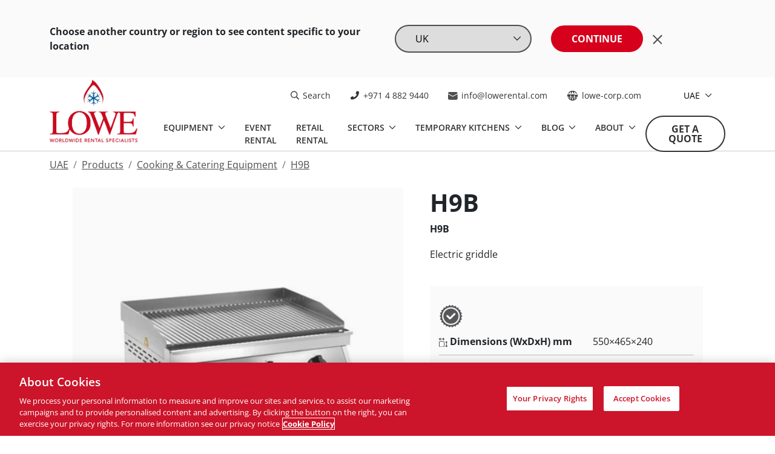

--- FILE ---
content_type: text/html; charset=utf-8
request_url: https://www.lowerental.com/ae/products/cooking-catering-equipment/h9b/
body_size: 11773
content:


<!doctype html>
<html lang="en">
<head>
    <meta charset="utf-8" />
    <meta http-equiv="x-ua-compatible" content="ie=edge" />
    <meta name="viewport" content="width=device-width, initial-scale=1" />

    <meta name="theme-color" content="#4F4F4F" />
    <meta name="msapplication-navbutton-color" content="#4F4F4F" />
    <meta name="apple-mobile-web-app-status-bar-style" content="black" />


    <title>Commercial Counter Top Electric Grill | UAE | Lowe R...</title>
<meta name="description" content="H9B. Searching for commercial catering equipment for rental?

Whether you need a commercial oven for your next event or a coffee machine at your exhibition..." />
<meta name="keywords" content="" />


    <link rel="canonical" href="https://www.lowerental.com/ae/products/cooking-catering-equipment/h9b/" />
<meta property="og:locale" content="en_GB" />
<meta property="og:type" content="article" />
<meta property="og:title" content="Commercial Counter Top Electric Grill | UAE | Lowe Rental" />
<meta property="og:description" content="H9B. Searching for commercial catering equipment for rental?

Whether you need a commercial oven for your next event or a coffee machine at your exhibition s..." />
<meta property="og:url" content="https://www.lowerental.com/ae/products/cooking-catering-equipment/h9b/" />
    <meta property="og:image" content="https://www.lowerental.com/images/default.jpg" />
    <meta property="og:image:type" content="image/jpg" />

<meta property="og:site_name" content="UAE" />


<meta name="twitter:card" content="summary_large_image" />
<meta name="twitter:title" content="Commercial Counter Top Electric Grill | UAE | Lowe R..." />
<meta name="twitter:description" content="H9B. Searching for commercial catering equipment for rental?

Whether you need a commercial oven for your next event or a coffee machine at your exhibition..." />
    <meta name="twitter:image:src" content="https://www.lowerental.com/images/default.jpg?width=500&height=250&mode=crop" />
<meta name="twitter:domain" content="https://www.lowerental.com/" />

    

    <link rel="apple-touch-icon" sizes="152x152" href="/template-2022/favicon/apple-touch-icon.png">
    <link rel="icon" type="image/png" sizes="32x32" href="/template-2022/favicon/favicon-32x32.png">
    <link rel="icon" type="image/png" sizes="16x16" href="/template-2022/favicon/favicon-16x16.png">
    <link rel="manifest" href="/template-2022/favicon/site.webmanifest">
    <meta name="msapplication-config" content="/template-2022/favicon/browserconfig.xml" />
    <meta name="msapplication-TileColor" content="#da532c">
    <meta name="theme-color" content="#ffffff">

    <link href="/DependencyHandler.axd?s=L3RlbXBsYXRlLTIwMjIvY3NzL21haW4ubWluLmNzczs&amp;t=Css&amp;cdv=21" type="text/css" rel="stylesheet"/>

    
<!-- CookiePro Cookies Consent Notice start for lowerental.com -->
<script src="https://cookie-cdn.cookiepro.com/scripttemplates/otSDKStub.js" data-document-language="true" type="text/javascript" charset="UTF-8" data-domain-script="21e8d0ca-d840-46f1-8c82-f18cfaed4636"></script>
<script type="text/javascript">
    function OptanonWrapper() { }
</script>
<!-- CookiePro Cookies Consent Notice end for lowerental.com -->
    <script src=https://www.googleoptimize.com/optimize.js?id =OPT-PF4JSKR></script>
    

<!-- Google Tag Manager -->
<script>
    (function (w, d, s, l, i) {
        w[l] = w[l] || []; w[l].push({
            'gtm.start':
                new Date().getTime(), event: 'gtm.js'
        }); var f = d.getElementsByTagName(s)[0],
            j = d.createElement(s), dl = l != 'dataLayer' ? '&l=' + l : ''; j.async = true; j.src =
                'https://www.googletagmanager.com/gtm.js?id=' + i + dl; f.parentNode.insertBefore(j, f);
    })(window, document, 'script', 'dataLayer', 'GTM-TXNRTPM');</script>
<!-- End Google Tag Manager -->


<!-- Hotjar -->
<script>
    (function (h, o, t, j, a, r) {
        h.hj = h.hj || function () { (h.hj.q = h.hj.q || []).push(arguments) };
        h._hjSettings = { hjid: 1578095, hjsv: 6 };
        a = o.getElementsByTagName('head')[0];
        r = o.createElement('script'); r.async = 1;
        r.src = t + h._hjSettings.hjid + j + h._hjSettings.hjsv;
        a.appendChild(r);
    })(window, document, 'https://static.hotjar.com/c/hotjar-', '.js?sv=');
</script>

<!-- LinkedIn Insights -->
<script type="text/javascript">
    _linkedin_partner_id = "409513";
    window._linkedin_data_partner_ids = window._linkedin_data_partner_ids || [];
    window._linkedin_data_partner_ids.push(_linkedin_partner_id);
    (function () {
        var s = document.getElementsByTagName("script")[0];
        var b = document.createElement("script");
        b.type = "text/javascript";
        b.async = true;
        b.src = "https://snap.licdn.com/li.lms-analytics/insight.min.js";
        s.parentNode.insertBefore(b, s);
    })();
</script>


    

</head>
<body class="body has-region-switch">

    

<!-- Google Tag Manager (noscript) -->
<noscript><iframe src="https://www.googletagmanager.com/ns.html?id=GTM-TXNRTPM"
height="0" width="0" style="display:none;visibility:hidden"></iframe></noscript>
<!-- End Google Tag Manager (noscript) -->


    

<nav class="navbar navbar-expand-lg fixed-top">
<script>
        var jsonValue = {
            ShouldShowRegionSelector: "True",
            GetCurrentRegion: "AE",
            GetUsersRegion: "",
            Cookie: "null",
            UserHostAddress: "80.87.128.51",
            HTTP_X_FORWARDED_FOR: "3.133.116.141",
            REMOTE_ADDR: "80.87.128.51"
        };
</script>
    

<section class="section section--component-25">
    <div class="container">
        <div class="component-25">
            <div class="row">
                <div class="col-12 col-lg-6 align-self-center component-25__text">
                    <p>Choose another country or region to see content specific to your location</p>
                </div>
                <div class="col-12 col-lg-6 align-self-center component-25__select">
                    <select>
                            <option value="https://www.lowerental.com/ae/products/cooking-catering-equipment/h9b/?region=UK" selected data-is-current-region="0">UK</option>
                            <option value="https://www.lowerental.com/ae/products/cooking-catering-equipment/h9b/?region=US"  data-is-current-region="0">USA</option>
                            <option value="https://www.lowerental.com/ae/products/cooking-catering-equipment/h9b/?region=FR"  data-is-current-region="0">France</option>
                            <option value="https://www.lowerental.com/ae/products/cooking-catering-equipment/h9b/?region=ES"  data-is-current-region="0">Spain</option>
                            <option value="https://www.lowerental.com/ae/products/cooking-catering-equipment/h9b/?region=DE"  data-is-current-region="0">Germany</option>
                            <option value="https://www.lowerental.com/ae/products/cooking-catering-equipment/h9b/?region=AE"  data-is-current-region="1">UAE</option>
                            <option value="https://www.lowerental.com/ae/products/cooking-catering-equipment/h9b/?region=HK"  data-is-current-region="0">Hong Kong</option>
                            <option value="https://www.lowerental.com/ae/products/cooking-catering-equipment/h9b/?region=SG"  data-is-current-region="0">Singapore</option>
                            <option value="https://www.lowerental.com/ae/products/cooking-catering-equipment/h9b/?region=SA-EN"  data-is-current-region="0">Saudi Arabia (EN)</option>
                            <option value="https://www.lowerental.com/ae/products/cooking-catering-equipment/h9b/?region=SA"  data-is-current-region="0">Saudi Arabia (AR)</option>
                    </select>
                    <button class="btn btn-red" onclick="regionSelectorChoose(this);">Continue</button>
                    <button class="component-25__trigger" onclick="regionSelectorDismiss(this);"><img class="icon" src="/template-2022/assets/icons/x.svg"></button>
                </div>
            </div>
        </div>
    </div>
</section>

    <div class="container">
        <a class="navbar-brand me-auto me-xl-0" href="/ae/">
            <div class="navbar-brand__main">
                <img src="/template-2022/assets/Lowe_Rental_Logo.png" class="navbar-brand__logo" alt="Lowe Company Logo">
            </div>
        </a>

        <button id="hamburger" class="hamburger hamburger--spring border-0" data-toggle="menu-offcanvas" type="button">
            <span class="hamburger-box">
                <span class="hamburger-inner"></span>
            </span>
            <span class="hamburger-label sr-only">Menu</span>
            <span class="hamburger-label sr-only">Close</span>
        </button>

        <div class="navbar-collapse offcanvas-collapse" id="offcanvas-navbar">
            <ul class="navbar-top">
                    <li>
                        <a href="/ae/search/">
                            <img src="/template-2022/assets/icons/icon-search.svg" alt="Search">
                            Search
                        </a>
                    </li>
                                    <li>
                        <a href="tel:+97148829440">
                            <img src="/template-2022/assets/icons/icon-phone.svg" alt="+971 4 882 9440">
                            +971 4 882 9440
                        </a>
                    </li>
                                    <li>
                        <a href="mailto:info@lowerental.com">
                            <img src="/template-2022/assets/icons/mail.png" alt="info@lowerental.com">
                            info@lowerental.com
                        </a>
                    </li>
                <li>
                    <a href="https://www.lowe-corp.com/" target="_blank">
                        <img src="/template-2022/assets/icons/icon-internet.svg" alt="lowe-corp.com">
                        lowe-corp.com
                    </a>
                </li>
                <li>
                    

<li>
    <div class="dropdown">
        <button class="dropdown-toggle" type="button" id="language-switch" data-bs-toggle="dropdown" aria-expanded="false">
            UAE
        </button>
        <ul class="dropdown-menu" aria-labelledby="language-switch">
                <li>
                    <a class="dropdown-item" href="/uk/?region=UK">UK</a>
                </li>
                <li>
                    <a class="dropdown-item" href="https://www.lowerental.com/us/?region=US">USA</a>
                </li>
                <li>
                    <a class="dropdown-item" href="https://www.lowerental.com/fr/?region=FR">France</a>
                </li>
                <li>
                    <a class="dropdown-item" href="https://www.lowerental.com/es/?region=ES">Spain</a>
                </li>
                <li>
                    <a class="dropdown-item" href="https://www.lowerental.com/de/?region=DE">Germany</a>
                </li>
                <li>
                    <a class="dropdown-item" href="/ae/?region=AE">UAE</a>
                </li>
                <li>
                    <a class="dropdown-item" href="https://www.lowerental.com/hk/?region=HK">Hong Kong</a>
                </li>
                <li>
                    <a class="dropdown-item" href="https://www.lowerental.com/sg/?region=SG">Singapore</a>
                </li>
                <li>
                    <a class="dropdown-item" href="https://www.lowerental.com/sa-en/?region=SA-EN">Saudi Arabia (EN)</a>
                </li>
                <li>
                    <a class="dropdown-item" href="https://www.lowerental.com/sa/?region=SA">Saudi Arabia (AR)</a>
                </li>
        </ul>
    </div>
</li>

                </li>
            </ul>
            <div class="navbar-main">
                <ul class="navbar-nav">
                    

<li class="nav-item dropdown nav-item--megamenu">
    <a class="nav-link dropdown-toggle" type="button" id="dropdown-ab1cd32c-f1a0-45af-a8d5-03c20d5e9e4a" data-bs-toggle="dropdown" aria-haspopup="true" aria-expanded="false">
        Equipment
    </a>
    <div class="dropdown-menu dropdown-menu--megamenu" aria-labelledby="dropdown-ab1cd32c-f1a0-45af-a8d5-03c20d5e9e4a">
        <div class="container">

                    <div class="dropdown-menu__group ">
                        <div class="dropdown-menu__subheading">Cooking &amp; Catering Equipment</div>
                        
                        <div class="dropdown-menu__list">
                                <a class="dropdown-item" href="https://www.lowerental.com/ae/products/cooking-catering-equipment/?types=griddle">Griddle</a>
                                <a class="dropdown-item" href="https://www.lowerental.com/ae/products/cooking-catering-equipment/?types=grill">Grill</a>
                                <a class="dropdown-item" href="https://www.lowerental.com/ae/products/cooking-catering-equipment/?types=deep-fat-fryer">Deep fat fryer</a>
                                <a class="dropdown-item" href="https://www.lowerental.com/ae/products/cooking-catering-equipment/?types=oven">Oven</a>
                                <a class="dropdown-item" href="https://www.lowerental.com/ae/products/cooking-catering-equipment/?types=food-prep-equipment">Food prep equipment</a>
                        </div>

                                <a href="/ae/products/cooking-catering-equipment/" class="btn btn-outline-red">View All</a>

                    </div>
                    <div class="dropdown-menu__group ">
                        <div class="dropdown-menu__subheading">Modular Cold Rooms</div>
                        
                        <div class="dropdown-menu__list">
                                <a class="dropdown-item" href="/ae/modular-walk-in-cold-rooms/">About Modular Cold Rooms</a>
                                <a class="dropdown-item" href="/ae/products/walk-in-modular-cold-rooms/modular-cold-rooms-24m-x-24m-8ft-x-8ft/">2.4m x 2.4m</a>
                                <a class="dropdown-item" href="/ae/products/walk-in-modular-cold-rooms/modular-cold-rooms-24m-x-48m-8ft-x-16ft/">2.4m x 4.8m</a>
                                <a class="dropdown-item" href="/ae/products/walk-in-modular-cold-rooms/modular-cold-rooms-24m-x-72m-8ft-x-24ft/">2.4m x 7.2m</a>
                                <a class="dropdown-item" href="/ae/products/walk-in-modular-cold-rooms/modular-cold-rooms-24m-x-96m-8ft-x-32ft/">2.4m x 9.6m</a>
                                <a class="dropdown-item" href="/ae/products/walk-in-modular-cold-rooms/modular-cold-rooms-24m-x-12m-8ft-x-40ft/">2.4m x 12m</a>
                        </div>

                                <a href="/ae/products/walk-in-modular-cold-rooms/" class="btn btn-outline-red">View All</a>

                    </div>
                    <div class="dropdown-menu__group ">
                        <div class="dropdown-menu__subheading">Temporary Kitchens</div>
                        
                        <div class="dropdown-menu__list">
                                <a class="dropdown-item" href="/ae/products/modular-temporary-kitchens/flexi-kitchen/">Flexi Kitchen</a>
                                <a class="dropdown-item" href="/ae/products/modular-temporary-kitchens/the-pro-range-the-trio/">The Pro Range - The Trio</a>
                                <a class="dropdown-item" href="/ae/products/modular-temporary-kitchens/the-pro-range-the-duo/">The Pro Range - The Duo</a>
                                <a class="dropdown-item" href="/ae/blog/categories/temporary-kitchens/">Temporary Kitchens Success Stories</a>
                                <a class="dropdown-item" href="/ae/temp-kitchens-faq/">Temp Kitchens FAQ</a>
                        </div>

                                <a href="/ae/products/modular-temporary-kitchens/" class="btn btn-outline-red">View All</a>

                    </div>
                    <div class="dropdown-menu__group ">
                        <div class="dropdown-menu__subheading">Large Scale Kitchens</div>
                        
                        <div class="dropdown-menu__list">
                                <a class="dropdown-item" href="/ae/large-scale-kitchens/">Large Scale Kitchens</a>
                                <a class="dropdown-item" href="https://www.lowerental.com/new-ae/blog/2023/october/temporary-kitchens-success-story-saadiyat-island/">Large Scale Kitchen Success Stories</a>
                        </div>

                                <a href="/ae/large-scale-kitchens/" class="btn btn-outline-red">View All</a>

                    </div>
                    <div class="dropdown-menu__group ">
                        <div class="dropdown-menu__subheading">Display Refrigeration</div>
                        
                        <div class="dropdown-menu__list">
                                <a class="dropdown-item" href="https://www.lowerental.com/ae/products/display-refrigeration/?types=glass-door">Glass Door</a>
                                <a class="dropdown-item" href="https://www.lowerental.com/ae/products/display-refrigeration/?types=under-counter">Under Counter</a>
                                <a class="dropdown-item" href="https://www.lowerental.com/ae/products/display-refrigeration/?types=multideck">Multideck</a>
                                <a class="dropdown-item" href="https://www.lowerental.com/ae/products/display-refrigeration/?types=grab-n-go">Grab &#39;n&#39; Go</a>
                                <a class="dropdown-item" href="https://www.lowerental.com/ae/products/display-refrigeration/?types=serve-over">Serve Over</a>
                        </div>

                                <a href="/ae/products/display-refrigeration/" class="btn btn-outline-red">VIEW ALL</a>

                    </div>
                    <div class="dropdown-menu__group ">
                        <div class="dropdown-menu__subheading">Display Freezers</div>
                        
                        <div class="dropdown-menu__list">
                                <a class="dropdown-item" href="https://www.lowerental.com/ae/products/display-freezer/?types=glass-door">Glass Door</a>
                                <a class="dropdown-item" href="https://www.lowerental.com/ae/products/display-freezer/?types=grab-n-go">Grab &#39;n&#39; Go</a>
                                <a class="dropdown-item" href="https://www.lowerental.com/ae/products/display-freezer/?types=single-door">Single Door</a>
                                <a class="dropdown-item" href="https://www.lowerental.com/ae/products/display-freezer/?types=double-door">Double Door</a>
                                <a class="dropdown-item" href="https://www.lowerental.com/ae/products/display-freezer/?types=dual-temperature">Dual Temperature</a>
                        </div>

                                <a href="/ae/products/display-freezer/" class="btn btn-outline-red">View All</a>

                    </div>
                    <div class="dropdown-menu__group ">
                        <div class="dropdown-menu__subheading">Storage Freezers &amp; Chillers</div>
                        
                        <div class="dropdown-menu__list">
                                <a class="dropdown-item" href="https://www.lowerental.com/ae/products/storage-freezer-chiller/?types=chest">Chest Freezers</a>
                                <a class="dropdown-item" href="https://www.lowerental.com/ae/products/storage-freezer-chiller/?types=chiller">Chiller</a>
                                <a class="dropdown-item" href="https://www.lowerental.com/ae/products/storage-freezer-chiller/?types=single-door">Single Door</a>
                                <a class="dropdown-item" href="https://www.lowerental.com/ae/products/storage-freezer-chiller/?types=double-door">Double Door</a>
                                <a class="dropdown-item" href="https://www.lowerental.com/ae/products/storage-freezer-chiller/?types=triple-door">Triple Door</a>
                        </div>

                                <a href="/ae/products/storage-freezer-chiller/" class="btn btn-outline-red">View All</a>

                    </div>

        </div>
    </div>
</li>

        <li class="nav-item">
            <a href="/ae/sectors/events/" class="nav-link">Event Rental</a>
        </li>



        <li class="nav-item">
            <a href="/ae/sectors/grocery-retail/" class="nav-link">Retail Rental</a>
        </li>





<li class="nav-item dropdown nav-item--megamenu">
    <a class="nav-link dropdown-toggle" type="button" id="dropdown-39e1e043-dd4d-440c-9eea-9a3e82ec16f9" data-bs-toggle="dropdown" aria-haspopup="true" aria-expanded="false">
        Sectors
    </a>
    <div class="dropdown-menu dropdown-menu--megamenu" aria-labelledby="dropdown-39e1e043-dd4d-440c-9eea-9a3e82ec16f9">
        <div class="container">

                    <div class="dropdown-menu__group ">
                        <div class="dropdown-menu__subheading">Sectors we Serve</div>
                        
                        <div class="dropdown-menu__list">
                                <a class="dropdown-item" href="/ae/sectors/events/">Events</a>
                                <a class="dropdown-item" href="/ae/sectors/exhibitions/">Exhibitions</a>
                                <a class="dropdown-item" href="/ae/sectors/grocery-retail/">Grocery Retail</a>
                                <a class="dropdown-item" href="/ae/sectors/governmental-projects/">Governmental Projects</a>
                                <a class="dropdown-item" href="/ae/sectors/special-projects/">Special Projects</a>
                                <a class="dropdown-item" href="/ae/sectors/hospitality/">Hospitality</a>
                        </div>


                    </div>

        </div>
    </div>
</li>



<li class="nav-item dropdown nav-item--megamenu">
    <a class="nav-link dropdown-toggle" type="button" id="dropdown-6f1680e0-9310-47bf-b70c-a0b46afe7eaf" data-bs-toggle="dropdown" aria-haspopup="true" aria-expanded="false">
        Temporary Kitchens
    </a>
    <div class="dropdown-menu dropdown-menu--megamenu" aria-labelledby="dropdown-6f1680e0-9310-47bf-b70c-a0b46afe7eaf">
        <div class="container">

                    <div class="dropdown-menu__group ">
                        <div class="dropdown-menu__subheading">Temporary Kitchens</div>
                        
                        <div class="dropdown-menu__list">
                                <a class="dropdown-item" href="/ae/temporary-kitchens/">Temporary Kitchens Overview</a>
                                <a class="dropdown-item" href="/ae/products/modular-temporary-kitchens/">Temporary Kitchen Units</a>
                                <a class="dropdown-item" href="/ae/large-scale-kitchens/">Large Scale Kitchens</a>
                                <a class="dropdown-item" href="/ae/temp-kitchens-faq/">Temp Kitchens FAQ</a>
                                <a class="dropdown-item" href="/ae/blog/categories/temporary-kitchens/">Temporary Kitchen Case Studies</a>
                        </div>


                    </div>

        </div>
    </div>
</li>



<li class="nav-item dropdown nav-item--megamenu">
    <a class="nav-link dropdown-toggle" type="button" id="dropdown-f32895ba-6b0e-4c9b-ae3d-463134092e1d" data-bs-toggle="dropdown" aria-haspopup="true" aria-expanded="false">
        Blog
    </a>
    <div class="dropdown-menu dropdown-menu--megamenu" aria-labelledby="dropdown-f32895ba-6b0e-4c9b-ae3d-463134092e1d">
        <div class="container">

                    <div class="dropdown-menu__group ">
                        <div class="dropdown-menu__subheading">Blog</div>
                        
                        <div class="dropdown-menu__list">
                                <a class="dropdown-item" href="/ae/blog/">Blog</a>
                                <a class="dropdown-item" href="https://www.lowerental.com/ae/blog/categories/temporary-kitchens/">Temporary Kitchens Blog</a>
                        </div>


                    </div>

        </div>
    </div>
</li>



<li class="nav-item dropdown nav-item--megamenu">
    <a class="nav-link dropdown-toggle" type="button" id="dropdown-363f5c7f-1fdf-4ff0-a70d-841f4052f95c" data-bs-toggle="dropdown" aria-haspopup="true" aria-expanded="false">
        About
    </a>
    <div class="dropdown-menu dropdown-menu--megamenu" aria-labelledby="dropdown-363f5c7f-1fdf-4ff0-a70d-841f4052f95c">
        <div class="container">

                    <div class="dropdown-menu__group ">
                        <div class="dropdown-menu__subheading">About Us</div>
                        
                        <div class="dropdown-menu__list">
                                <a class="dropdown-item" href="/ae/about-us/">About Us</a>
                                <a class="dropdown-item" href="/ae/faq/">FAQ</a>
                        </div>


                    </div>

        </div>
    </div>
</li>


                </ul>

                        <a href="/ae/get-a-quote/" class="btn btn-outline-gray-1 d-none d-lg-inline-block">Get A Quote</a>
            </div>

                    <a href="/ae/get-a-quote/" class="btn btn-outline-gray-1 order-3 d-lg-none">Get A Quote</a>
        </div>
    </div>
</nav>

    <main>
        









<div class="component-breadcrumb">
    <div class="container">
        <nav aria-label="breadcrumb">
            <ol class="breadcrumb">

                    <li class="breadcrumb-item ">
                        <a href="/ae/">UAE</a>
                    </li>
                    <li class="breadcrumb-item ">
                        <a href="/ae/products/">Products</a>
                    </li>
                    <li class="breadcrumb-item ">
                        <a href="/ae/products/cooking-catering-equipment/">Cooking &amp; Catering Equipment</a>
                    </li>
                    <li class="breadcrumb-item active" aria-current="page">
                        <a href="/ae/products/cooking-catering-equipment/h9b/">H9B</a>
                    </li>

            </ol>
        </nav>
    </div>
</div>





<section class="section section--component-18">
    <div class="container">
        <div class="component-18">

            <div class="row justify-content-center">
                <div class="col-12 col-lg-6">
                    <div class="component-18__images">

                            <div class="component-18__slider-top">
                                <div class="swiper swiper--double-slider-top">
                                    <div class="swiper-wrapper">

                                            <div class="swiper-slide">
                                                <img src="/media/8654/h9b.jpg?mode=max&amp;width=375&amp;height=375&amp;upscale=false&amp;rnd=133433074690000000" alt="H9B.jpg (1)">
                                            </div>

                                    </div>
                                </div>
                            </div>
                            <div class="component-18__slider-bottom">
                                <div class="swiper swiper--double-slider-bottom">
                                    <div class="swiper-wrapper">

                                            <div class="swiper-slide">
                                                <img src="/media/8654/h9b.jpg?mode=max&amp;width=120&amp;height=120&amp;upscale=false&amp;rnd=133433074690000000" alt="H9B.jpg (1)">
                                            </div>

                                    </div>
                                </div>
                            </div>

                    </div>
                </div>
                <div class="col-12 col-lg-5 offset-lg-1 order-1 order-lg-2">
                    <div class="component-18__description">
                        <div class="component-18__content">
                            <h2 class="h1">H9B</h2>
                                <h1 class="h4">H9B</h1>
                                                            <p>Electric griddle</p>

                            <div class="component-18__details">

                                    <div class="icons">
            <img src="/media/6010/40x40_2.png?mode=max&amp;width=40&amp;height=40&amp;upscale=false&amp;rnd=133068597000000000" alt="40x40_2.png">
    </div>


                                    <table>
            <tr>
                <td>
                        <img src="/media/5996/dimensions-icon.svg?mode=max&amp;width=25&amp;height=25&amp;upscale=false&amp;rnd=133059947590000000" alt="Dimensions (WxDxH) mm">
                    <strong>Dimensions (WxDxH) mm</strong>
                </td>
                <td>550&#215;465&#215;240</td>
            </tr>
            <tr>
                <td>
                        <img src="/media/5997/electric-icon.svg?mode=max&amp;width=25&amp;height=25&amp;upscale=false&amp;rnd=133059948050000000" alt="Voltage">
                    <strong>Voltage</strong>
                </td>
                <td>400 V - 50 Hz - 6 kW</td>
            </tr>
            <tr>
                <td>
                        <img src="/media/5997/electric-icon.svg?mode=max&amp;width=25&amp;height=25&amp;upscale=false&amp;rnd=133059948050000000" alt="Electrical Plug (Amps)">
                    <strong>Electrical Plug (Amps)</strong>
                </td>
                <td>16</td>
            </tr>
            <tr>
                <td>
                        <img src="/media/5979/temperature-icon.svg?mode=max&amp;width=25&amp;height=25&amp;upscale=false&amp;rnd=133058983830000000" alt="Temperature">
                    <strong>Temperature</strong>
                </td>
                <td>0 / +300 &#176;C</td>
            </tr>
    </table>


                                        <form action="/ae/get-a-quote/" method="post">
                                            <input type="hidden" name="selected_product" value="H9B" />
                                            <button type="submit" class="btn btn-red">Request a quote</button>
                                        </form>

                                
                            </div>
                        </div>
                    </div>
                </div>
            </div>
        </div>

    </div>
</section>










<section class="section section--component-19">
    <div class="container">
        <div class="component-19">
            <div class="row">

                <div class="component-19__nav col-12 col-lg-3 col--collapsible">
                    <h6 class="collapsed btn btn-red d-block d-md-none" data-bs-toggle="collapse" data-bs-target="#product-tab-group-21377" role="button" aria-expanded="false" aria-controls="product-tab-group-21377">
                        Specifications
                    </h6>

                    <ul class="collapse d-md-flex nav" role="tablist" id="product-tab-group-21377">
    <li class="nav-item" role="presentation">
        <a class="nav-link show active" data-bs-toggle="pill" id="tab-specifications" data-bs-target="#content-specifications" type="button" role="tab" aria-selected="true">Specifications</a>
    </li>
    <li class="nav-item" role="presentation">
        <a class="nav-link " data-bs-toggle="pill" id="tab-features" data-bs-target="#content-features" type="button" role="tab" aria-selected="false">Features</a>
    </li>

                    </ul>

                </div>

                <div class="component-19__content tab-content col-12 col-lg-9">
    <div class="tab-pane fade show active" id="content-specifications" role="tabpanel">
        <div class="content">
                <div class="content__item content__item--specificationtable">
        <table>
                <thead>
                    <tr>
                        <td>Specifications</td>
                        <td colspan="5">Model Numbers</td>
                    </tr>
                    <tr>
                        <td>&nbsp;</td>
                                <td>H9B</td>
                    </tr>
                </thead>

            <tbody>
                    <tr>
                            <td><strong>Dimensions (WxDxH) mm</strong></td>
                            <td>550×465×240</td>
                    </tr>
                    <tr>
                            <td><strong>Voltage</strong></td>
                            <td>400 V - 50 Hz - 6 kW</td>
                    </tr>
                    <tr>
                            <td><strong>Electrical Plug</strong></td>
                            <td>16</td>
                    </tr>
                    <tr>
                            <td><strong>Temperature</strong></td>
                            <td>0 / +300 °C</td>
                    </tr>
            </tbody>
        </table>
                </div>
        </div>
    </div>
    <div class="tab-pane fade " id="content-features" role="tabpanel">
        <div class="content">
                <div class="content__item content__item--wysiwyg">
<p>• Material: stainless steel<br />• High quality fry top grooved<br />• Stainless steel splash guard on three sides<br />• Removable grease collector<br />• 2 heating zones</p>                </div>
        </div>
    </div>


                </div>

            </div>
        </div>
    </div>
</section>




















<section class="section section--component-13  section--component-13-b">
    <div class="container">
        <div class="component-13">
            <div class="component-13__bg">
                    <img src="/media/5900/untitled-design-10.png?mode=max&amp;width=1350&amp;height=800&amp;upscale=false&amp;rnd=133051390590000000" alt="Equipment not listed? No problem.">
            </div>
            <div class="bg row">
                <div class="col-12 col-lg-6">
                    <h3>Equipment not listed? No problem.</h3>
                    
                            <a href="/ae/get-in-touch/" class="btn btn-red">Get In Touch</a>
                </div>
            </div>
        </div>
    </div>
</section>





    </main>

    

<footer class="footer bg-grey-light">
    <div class="container">
            <div class="row">
                        <div class="col-12 col-md-3 col--collapsible">
                            <h6 class="collapsed" data-bs-toggle="collapse" href="#footer-collapse-0" role="button" aria-expanded="false" aria-controls="footer-collapse-0">About Us</h6>
                            <ul class="footer__list collapse d-md-block" id="footer-collapse-0">
                                        <li>
                                            <a href="/ae/about-us/">About Us</a>
                                        </li>
                                        <li>
                                            <a href="/ae/faq/">FAQ</a>
                                        </li>
                            </ul>
                        </div>
                        <div class="col-12 col-md-3 col--collapsible">
                            <h6 class="collapsed" data-bs-toggle="collapse" href="#footer-collapse-1" role="button" aria-expanded="false" aria-controls="footer-collapse-1">Equipment</h6>
                            <ul class="footer__list collapse d-md-block" id="footer-collapse-1">
                                        <li>
                                            <a href="/ae/modular-walk-in-cold-rooms/">Modular Cold Rooms</a>
                                        </li>
                                        <li>
                                            <a href="/ae/large-scale-kitchens/">Large Scale Kitchens</a>
                                        </li>
                                        <li>
                                            <a href="/ae/temporary-kitchens/">Temporary Kitchens</a>
                                        </li>
                            </ul>
                        </div>
                        <div class="col-12 col-md-3 col--collapsible">
                            <h6 class="collapsed" data-bs-toggle="collapse" href="#footer-collapse-2" role="button" aria-expanded="false" aria-controls="footer-collapse-2">Sectors</h6>
                            <ul class="footer__list collapse d-md-block" id="footer-collapse-2">
                                        <li>
                                            <a href="/ae/sectors/events/">Events</a>
                                        </li>
                                        <li>
                                            <a href="/ae/sectors/exhibitions/">Exhibitions</a>
                                        </li>
                                        <li>
                                            <a href="/ae/sectors/grocery-retail/">Grocery Retail</a>
                                        </li>
                            </ul>
                        </div>

                    <div class="col-12 col-md-3 col-lg-3 d-flex justify-content-end flex-column">
                        <div class="row isocial">
                                <div class="col-6 col-md-12 footer__iso">
                                        <img src="/media/5893/5.png?mode=max&amp;width=100&amp;height=100&amp;upscale=false&amp;rnd=133051271010000000" alt="5.png (7)">
                                        <img src="/media/5894/6.png?mode=max&amp;width=100&amp;height=100&amp;upscale=false&amp;rnd=133051271010000000" alt="6.png (7)">
                                        <img src="/media/7118/resixed-footer-logo.png?mode=max&amp;width=100&amp;height=100&amp;upscale=false&amp;rnd=133198099800000000" alt="resixed footer logo.png">
                                        <img src="/media/5892/4.png?mode=max&amp;width=100&amp;height=100&amp;upscale=false&amp;rnd=133051271010000000" alt="4.png (9)">
                                        <img src="/media/5782/2.png?mode=max&amp;width=100&amp;height=100&amp;upscale=false&amp;rnd=133045088830000000" alt="2.png (8)">
                                        <img src="/media/5783/3.png?mode=max&amp;width=100&amp;height=100&amp;upscale=false&amp;rnd=133045088830000000" alt="3.png (7)">
                                        <img src="/media/5781/1.png?mode=max&amp;width=100&amp;height=100&amp;upscale=false&amp;rnd=133045088830000000" alt="1.png (4)">
                                </div>

                                <ul class="col-6 col-md-12 footer__socials align-self-end">
                                        <li>
                                            <a href="https://www.facebook.com/LoweRentalMEandAsia" target="_blank">
                                                <i class="lab la-facebook-f"></i>
                                            </a>
                                        </li>

                                        <li>
                                            <a href="https://www.linkedin.com/company/lowe-refrigeration-and-catering-rental/" target="_blank">
                                                <i class="lab la-linkedin-in"></i>
                                            </a>
                                        </li>

                                        <li>
                                            <a href="https://twitter.com/LoweRental" target="_blank">
                                                <i class="lab la-twitter"></i>
                                            </a>
                                        </li>

                                        <li>
                                            <a href="https://www.instagram.com/lowerentalmeasia/" target="_blank">
                                                <i class="lab la-instagram"></i>
                                            </a>
                                        </li>
                                </ul>
                        </div>
                    </div>
            </div>


            <div class="row">
                <div class="col-12">
                    <ul class="footer__nav nav nav-pills" id="pills-tab" role="tablist">

                            <li class="nav-item" role="presentation">
                                <a class="nav-link active" id="pills-tab-0" data-bs-toggle="pill" data-bs-target="#pills-0" type="button" role="tab" aria-controls="pills-uk" aria-selected="true">
                                    UAE
                                </a>
                            </li>
                            <li class="nav-item" role="presentation">
                                <a class="nav-link " id="pills-tab-1" data-bs-toggle="pill" data-bs-target="#pills-1" type="button" role="tab" aria-controls="pills-uk" aria-selected="false">
                                    UK
                                </a>
                            </li>
                            <li class="nav-item" role="presentation">
                                <a class="nav-link " id="pills-tab-2" data-bs-toggle="pill" data-bs-target="#pills-2" type="button" role="tab" aria-controls="pills-uk" aria-selected="false">
                                    Europe
                                </a>
                            </li>
                            <li class="nav-item" role="presentation">
                                <a class="nav-link " id="pills-tab-3" data-bs-toggle="pill" data-bs-target="#pills-3" type="button" role="tab" aria-controls="pills-uk" aria-selected="false">
                                    USA
                                </a>
                            </li>
                            <li class="nav-item" role="presentation">
                                <a class="nav-link " id="pills-tab-4" data-bs-toggle="pill" data-bs-target="#pills-4" type="button" role="tab" aria-controls="pills-uk" aria-selected="false">
                                    Asia
                                </a>
                            </li>
                            <li class="nav-item" role="presentation">
                                <a class="nav-link " id="pills-tab-5" data-bs-toggle="pill" data-bs-target="#pills-5" type="button" role="tab" aria-controls="pills-uk" aria-selected="false">
                                    KSA
                                </a>
                            </li>
                    </ul>
                    <div class="tab-content" id="pills-tabContent">

                            <div class="tab-pane fade show active" id="pills-0" role="tabpanel" aria-labelledby="pills-tab-0">
                                <div class="row">

                                        <div class="col-12 col-md-4 col-lg-3">
                                            <div class="footer__country">
                                                <h6>Lowe Refrigeration LLC</h6>
                                                <ul class="footer__country-address">
                                                        <li>Office No. 412/13</li>
                                                        <li>CEO Building</li>
                                                        <li>PO Box 392327</li>
                                                        <li>Dip 1, Dubai UAE</li>
                                                </ul>
                                                    <div class="footer__phone">
                                                        T <a href="tel:+97148829440">+971 4 882 9440</a>
                                                    </div>
                                                                                            </div>
                                        </div>

                                </div>
                            </div>
                            <div class="tab-pane fade " id="pills-1" role="tabpanel" aria-labelledby="pills-tab-1">
                                <div class="row">

                                        <div class="col-12 col-md-4 col-lg-3">
                                            <div class="footer__country">
                                                <h6>Northern Ireland (HQ)</h6>
                                                <ul class="footer__country-address">
                                                        <li>Lissue Industrial Estate East</li>
                                                        <li>9 Lissue Walk</li>
                                                        <li>Lisburn</li>
                                                        <li>Co. Antrim</li>
                                                        <li>BT28 2LU</li>
                                                        <li>Northern Ireland</li>
                                                </ul>
                                                    <div class="footer__phone">
                                                        T <a href="tel:+442892604619">+44 (0) 28 9260 4619</a>
                                                    </div>
                                                                                                    <div class="footer__phone">
                                                        F <a href="tel:+442892660849">+44 (0) 28 9266 0849</a>
                                                    </div>
                                            </div>
                                        </div>
                                        <div class="col-12 col-md-4 col-lg-3">
                                            <div class="footer__country">
                                                <h6>England</h6>
                                                <ul class="footer__country-address">
                                                        <li>Unit 37, Marchington Industrial Estate</li>
                                                        <li>Uttoxeter</li>
                                                        <li>Staffordshire</li>
                                                        <li>England</li>
                                                        <li>ST14 8LP</li>
                                                </ul>
                                                    <div class="footer__phone">
                                                        T <a href="tel:+441283820717">+44 (0) 1283 820 717</a>
                                                    </div>
                                                                                                    <div class="footer__phone">
                                                        F <a href="tel:+441283820687">+44 (0) 1283 820 687</a>
                                                    </div>
                                            </div>
                                        </div>
                                        <div class="col-12 col-md-4 col-lg-3">
                                            <div class="footer__country">
                                                <h6>Scotland</h6>
                                                <ul class="footer__country-address">
                                                        <li>Unit 1B Excelsior Park</li>
                                                        <li>Canyon Road</li>
                                                        <li>Netherton Industrial Estate</li>
                                                        <li>Wishaw</li>
                                                        <li>Scotland</li>
                                                        <li>ML2 0EG</li>
                                                </ul>
                                                    <div class="footer__phone">
                                                        T <a href="tel:+441698372902">+44 (0) 16983 72902</a>
                                                    </div>
                                                                                                    <div class="footer__phone">
                                                        F <a href="tel:+441698230790">+44 (0) 16982 30790</a>
                                                    </div>
                                            </div>
                                        </div>

                                </div>
                            </div>
                            <div class="tab-pane fade " id="pills-2" role="tabpanel" aria-labelledby="pills-tab-2">
                                <div class="row">

                                        <div class="col-12 col-md-4 col-lg-3">
                                            <div class="footer__country">
                                                <h6>Lowe Deutschland Gmbh</h6>
                                                <ul class="footer__country-address">
                                                        <li>Hohlstuck 4</li>
                                                        <li>56368 Klingelbach</li>
                                                        <li>Germany</li>
                                                </ul>
                                                    <div class="footer__phone">
                                                        T <a href="tel:+34876503977">+34 876 503 977</a>
                                                    </div>
                                                                                            </div>
                                        </div>
                                        <div class="col-12 col-md-4 col-lg-3">
                                            <div class="footer__country">
                                                <h6>Lowe Italia Srl.</h6>
                                                <ul class="footer__country-address">
                                                        <li>Milano</li>
                                                        <li>Italy</li>
                                                </ul>
                                                    <div class="footer__phone">
                                                        T <a href="tel:+34876503977">+34 876 503 977</a>
                                                    </div>
                                                                                            </div>
                                        </div>
                                        <div class="col-12 col-md-4 col-lg-3">
                                            <div class="footer__country">
                                                <h6>Lowe Refrigeration Spain S.L.</h6>
                                                <ul class="footer__country-address">
                                                        <li>Ronda Feria de Muestras 20, </li>
                                                        <li>Naves B4-B5,</li>
                                                        <li>50197 Zaragoza</li>
                                                        <li>Spain</li>
                                                        <li>-</li>
                                                        <li>Paseo de la Castellana 200, Oficina 301</li>
                                                        <li>28046 Madrid</li>
                                                        <li>Spain</li>
                                                </ul>
                                                    <div class="footer__phone">
                                                        T <a href="tel:+34876503977">+34 876 503 977</a>
                                                    </div>
                                                                                            </div>
                                        </div>
                                        <div class="col-12 col-md-4 col-lg-3">
                                            <div class="footer__country">
                                                <h6>Lowe Rental Ltd.</h6>
                                                <ul class="footer__country-address">
                                                        <li>Paris</li>
                                                        <li>France</li>
                                                </ul>
                                                    <div class="footer__phone">
                                                        T <a href="tel:+34876503977">+34 876 503 977</a>
                                                    </div>
                                                                                            </div>
                                        </div>

                                </div>
                            </div>
                            <div class="tab-pane fade " id="pills-3" role="tabpanel" aria-labelledby="pills-tab-3">
                                <div class="row">

                                        <div class="col-12 col-md-4 col-lg-3">
                                            <div class="footer__country">
                                                <h6>Lowe Rental Inc.</h6>
                                                <ul class="footer__country-address">
                                                        <li>615 Hwy 74 S</li>
                                                        <li>Peachtree City</li>
                                                        <li>Georgia</li>
                                                        <li>30269</li>
                                                </ul>
                                                    <div class="footer__phone">
                                                        T <a href="tel:+1770-461-9001">+1 770-461-9001</a>
                                                    </div>
                                                                                                    <div class="footer__phone">
                                                        F <a href="tel:+1770-461-8020">+1 770-461-8020</a>
                                                    </div>
                                            </div>
                                        </div>
                                        <div class="col-12 col-md-4 col-lg-3">
                                            <div class="footer__country">
                                                <h6>Lowe Rental Inc.</h6>
                                                <ul class="footer__country-address">
                                                        <li>6101 Campus Dr</li>
                                                        <li>Fort Worth</li>
                                                        <li>Texas</li>
                                                        <li>76140</li>
                                                </ul>
                                                    <div class="footer__phone">
                                                        T <a href="tel:+1770-461-9001">+1 770-461-9001</a>
                                                    </div>
                                                                                                    <div class="footer__phone">
                                                        F <a href="tel:+1770-461-8020">+1 770-461-8020</a>
                                                    </div>
                                            </div>
                                        </div>

                                </div>
                            </div>
                            <div class="tab-pane fade " id="pills-4" role="tabpanel" aria-labelledby="pills-tab-4">
                                <div class="row">

                                        <div class="col-12 col-md-4 col-lg-3">
                                            <div class="footer__country">
                                                <h6>Lowe Rental Pte. Ltd</h6>
                                                <ul class="footer__country-address">
                                                        <li>18 TAMPINES INDUSTRIAL CRESCENT</li>
                                                        <li>#04-01 SPACE@TAMPINES</li>
                                                        <li>SINGAPORE 528605</li>
                                                </ul>
                                                    <div class="footer__phone">
                                                        T <a href="tel:+65-6284-1552">+65-6284-1552</a>
                                                    </div>
                                                                                            </div>
                                        </div>
                                        <div class="col-12 col-md-4 col-lg-3">
                                            <div class="footer__country">
                                                <h6>Lowe Rental Ltd</h6>
                                                <ul class="footer__country-address">
                                                        <li>Room 11, 14 Floor</li>
                                                        <li>Wah Wai Centre</li>
                                                        <li>38-40 Au Pui Wan Street</li>
                                                        <li>Fo Tan</li>
                                                        <li>New Territories</li>
                                                        <li>Hong Kong</li>
                                                </ul>
                                                    <div class="footer__phone">
                                                        T <a href="tel:+85226595300">+852 2659 5300</a>
                                                    </div>
                                                                                                    <div class="footer__phone">
                                                        F <a href="tel:+85226595700">+852 2659 5700</a>
                                                    </div>
                                            </div>
                                        </div>

                                </div>
                            </div>
                            <div class="tab-pane fade " id="pills-5" role="tabpanel" aria-labelledby="pills-tab-5">
                                <div class="row">

                                        <div class="col-12 col-md-4 col-lg-3">
                                            <div class="footer__country">
                                                <h6>Lowe Rental</h6>
                                                <ul class="footer__country-address">
                                                        <li>Unit No 2588</li>
                                                        <li>Al Mafsala Street</li>
                                                        <li>Al Suly District</li>
                                                        <li>Riyadh 14324 - 8169 10001</li>
                                                        <li>Saudi Arabia</li>
                                                </ul>
                                                    <div class="footer__phone">
                                                        T <a href="tel:+966500974422">+966 500 97 4422</a>
                                                    </div>
                                                                                            </div>
                                        </div>

                                </div>
                            </div>
                    </div>
                </div>
            </div>

        <div class="row">
            <div class="col-12">
                <div class="footer__extra">
                    <ul class="footer__links">
                                <li>
                                    <a href="/ae/privacy-policy/">
                                        Privacy Policy
                                            <span class="spacer">|</span>
                                    </a>
                                </li>
                                <li>
                                    <a href="/ae/cookie-policy/">
                                        Cookie Policy
                                            <span class="spacer">|</span>
                                    </a>
                                </li>
                                <li>
                                    <a href="/ae/terms-conditions/">
                                        Terms &amp; Conditions
                                    </a>
                                </li>
                    </ul>
                    <div class="copyright">
                        Copyright &copy; 2026 Lowe Rental
                        <span class="d-none d-xl-inline"> | </span><br class="d-inline d-xl-none" />
                        Website by <a href="https://www.granite.ie/" target="_blank">Granite Digital</a>
                    </div>
                </div>
            </div>
        </div>
    </div>
</footer>


    <script src="/DependencyHandler.axd?s=L2pzL2pxdWVyeS4zLjMuMS5taW4uanM7&amp;t=Javascript&amp;cdv=21" type="text/javascript"></script><script src="https://cdnjs.cloudflare.com/ajax/libs/gsap/3.9.1/gsap.min.js" type="text/javascript"></script><script src="/DependencyHandler.axd?s=L2pzL3doYXQtaW5wdXQuanM7L2pzL2ZvdW5kYXRpb24uanM7&amp;t=Javascript&amp;cdv=21" type="text/javascript"></script><script src="https://cdnjs.cloudflare.com/ajax/libs/jquery.cycle2/2.1.6/jquery.cycle2.min.js" type="text/javascript"></script><script src="https://cdnjs.cloudflare.com/ajax/libs/OwlCarousel2/2.3.4/owl.carousel.min.js" type="text/javascript"></script><script src="https://cdnjs.cloudflare.com/ajax/libs/fancybox/3.2.5/jquery.fancybox.min.js" type="text/javascript"></script><script src="/DependencyHandler.axd?s=L3RlbXBsYXRlLTIwMjIvc2NyaXB0cy9hcHAubWluLmpzOy90ZW1wbGF0ZS0yMDIyL3NjcmlwdHMtY3VzdG9tL3JlZ2lvbnMuanM7&amp;t=Javascript&amp;cdv=21" type="text/javascript"></script>

                <div class="whatsapp-button">
                    <a class="whatsapp-icon" href="//web.whatsapp.com/send?phone=971522667895&text=" target="_blank"></a>
                </div>
                <style>
                    .whatsapp-button {
                        display: flex;
                        flex-direction: row;
                        position: fixed;
                        z-index: 2;
                        bottom: 10px;
                        right: 10px;
                        height: 60px;
                        min-width: 60px;
                        max-width: 95vw;
                        background: #25d366;
                        color: inherit;
                        border-radius: 30px;
                        box-shadow: 1px 6px 24px 0 rgb(7 94 84 / 24%);
                        cursor: pointer;
                        transition: background .2s linear;
                        will-change: background-color,width;
                    }

                    .whatsapp-icon {
                        width: 60px;
                        height: 60px;
                        background: rgb(0 0 0/0) url("data:image/svg+xml;charset=utf-8,%3Csvg xmlns='http://www.w3.org/2000/svg' viewBox='0 0 24 24'%3E%3Cpath fill='%23fff' d='M3.516 3.516c4.686-4.686 12.284-4.686 16.97 0 4.686 4.686 4.686 12.283 0 16.97a12.004 12.004 0 0 1-13.754 2.299l-5.814.735a.392.392 0 0 1-.438-.44l.748-5.788A12.002 12.002 0 0 1 3.517 3.517zm3.61 17.043.3.158a9.846 9.846 0 0 0 11.534-1.758c3.843-3.843 3.843-10.074 0-13.918-3.843-3.843-10.075-3.843-13.918 0a9.846 9.846 0 0 0-1.747 11.554l.16.303-.51 3.942a.196.196 0 0 0 .219.22l3.961-.501zm6.534-7.003-.933 1.164a9.843 9.843 0 0 1-3.497-3.495l1.166-.933a.792.792 0 0 0 .23-.94L9.561 6.96a.793.793 0 0 0-.924-.445 1291.6 1291.6 0 0 0-2.023.524.797.797 0 0 0-.588.88 11.754 11.754 0 0 0 10.005 10.005.797.797 0 0 0 .88-.587l.525-2.023a.793.793 0 0 0-.445-.923L14.6 13.327a.792.792 0 0 0-.94.23z'/%3E%3C/svg%3E") 50% no-repeat;
                        background-size: 60%;
                    }
                </style>


    


    



            <div class="whatsapp-button">
                <a class="whatsapp-icon" href="//web.whatsapp.com/send?phone=971522667895&text=" target="_blank"></a>
            </div>



    <noscript>
        <img src="https://ws.zoominfo.com/pixel/618b9ff4423a64001523773d" width="1" height="1" style="display: none;" />
    </noscript>


</body>
</html>

--- FILE ---
content_type: application/x-javascript
request_url: https://www.lowerental.com/DependencyHandler.axd?s=L3RlbXBsYXRlLTIwMjIvc2NyaXB0cy9hcHAubWluLmpzOy90ZW1wbGF0ZS0yMDIyL3NjcmlwdHMtY3VzdG9tL3JlZ2lvbnMuanM7&t=Javascript&cdv=21
body_size: 327656
content:
!function(e,t){"object"==typeof exports&&"undefined"!=typeof module?module.exports=t():"function"==typeof define&&define.amd?define(t):(e="undefined"!=typeof globalThis?globalThis:e||self).bootstrap=t()}(this,function(){"use strict";const z=1e3,j="transitionend",$=t=>{let i=t.getAttribute("data-bs-target");if(!i||"#"===i){let e=t.getAttribute("href");if(!e||!e.includes("#")&&!e.startsWith("."))return null;e.includes("#")&&!e.startsWith("#")&&(e="#"+e.split("#")[1]),i=e&&"#"!==e?e.trim():null}return i},B=e=>{e=$(e);return e&&document.querySelector(e)?e:null},r=e=>{e=$(e);return e?document.querySelector(e):null},H=e=>{e.dispatchEvent(new Event(j))},a=e=>!(!e||"object"!=typeof e)&&void 0!==(e=void 0!==e.jquery?e[0]:e).nodeType,s=e=>a(e)?e.jquery?e[0]:e:"string"==typeof e&&0<e.length?document.querySelector(e):null,i=(s,n,r)=>{Object.keys(r).forEach(e=>{var t=r[e],i=n[e],i=i&&a(i)?"element":null==(i=i)?""+i:{}.toString.call(i).match(/\s([a-z]+)/i)[1].toLowerCase();if(!new RegExp(t).test(i))throw new TypeError(s.toUpperCase()+`: Option "${e}" provided type "${i}" but expected type "${t}".`)})},R=e=>!(!a(e)||0===e.getClientRects().length)&&"visible"===getComputedStyle(e).getPropertyValue("visibility"),o=e=>!e||e.nodeType!==Node.ELEMENT_NODE||(!!e.classList.contains("disabled")||(void 0!==e.disabled?e.disabled:e.hasAttribute("disabled")&&"false"!==e.getAttribute("disabled"))),F=e=>{return document.documentElement.attachShadow?"function"==typeof e.getRootNode?(t=e.getRootNode())instanceof ShadowRoot?t:null:e instanceof ShadowRoot?e:e.parentNode?F(e.parentNode):null:null;var t},V=()=>{},u=e=>{e.offsetHeight},G=()=>{var e=window["jQuery"];return e&&!document.body.hasAttribute("data-bs-no-jquery")?e:null},Y=[],n=()=>"rtl"===document.documentElement.dir;var e=s=>{var e;e=()=>{const e=G();if(e){const t=s.NAME,i=e.fn[t];e.fn[t]=s.jQueryInterface,e.fn[t].Constructor=s,e.fn[t].noConflict=()=>(e.fn[t]=i,s.jQueryInterface)}},"loading"===document.readyState?(Y.length||document.addEventListener("DOMContentLoaded",()=>{Y.forEach(e=>e())}),Y.push(e)):e()};const l=e=>{"function"==typeof e&&e()},W=(i,s,e=!0)=>{if(e){e=(e=>{if(!e)return 0;let{transitionDuration:t,transitionDelay:i}=window.getComputedStyle(e);var e=Number.parseFloat(t),s=Number.parseFloat(i);return e||s?(t=t.split(",")[0],i=i.split(",")[0],(Number.parseFloat(t)+Number.parseFloat(i))*z):0})(s)+5;let t=!1;const n=({target:e})=>{e===s&&(t=!0,s.removeEventListener(j,n),l(i))};s.addEventListener(j,n),setTimeout(()=>{t||H(s)},e)}else l(i)},q=(e,t,i,s)=>{let n=e.indexOf(t);if(-1===n)return e[!i&&s?e.length-1:0];t=e.length;return n+=i?1:-1,s&&(n=(n+t)%t),e[Math.max(0,Math.min(n,t-1))]},K=/[^.]*(?=\..*)\.|.*/,X=/\..*/,U=/::\d+$/,Q={};let J=1;const Z={mouseenter:"mouseover",mouseleave:"mouseout"},ee=/^(mouseenter|mouseleave)/i,te=new Set(["click","dblclick","mouseup","mousedown","contextmenu","mousewheel","DOMMouseScroll","mouseover","mouseout","mousemove","selectstart","selectend","keydown","keypress","keyup","orientationchange","touchstart","touchmove","touchend","touchcancel","pointerdown","pointermove","pointerup","pointerleave","pointercancel","gesturestart","gesturechange","gestureend","focus","blur","change","reset","select","submit","focusin","focusout","load","unload","beforeunload","resize","move","DOMContentLoaded","readystatechange","error","abort","scroll"]);function ie(e,t){return t&&t+"::"+J++||e.uidEvent||J++}function se(e){var t=ie(e);return e.uidEvent=t,Q[t]=Q[t]||{},Q[t]}function ne(i,s,n=null){var r=Object.keys(i);for(let e=0,t=r.length;e<t;e++){var a=i[r[e]];if(a.originalHandler===s&&a.delegationSelector===n)return a}return null}function re(e,t,i){var s="string"==typeof t,i=s?i:t;let n=le(e);t=te.has(n);return[s,i,n=t?n:e]}function ae(e,t,i,s,n){if("string"==typeof t&&e){i||(i=s,s=null),ee.test(t)&&(r=t=>function(e){if(!e.relatedTarget||e.relatedTarget!==e.delegateTarget&&!e.delegateTarget.contains(e.relatedTarget))return t.call(this,e)},s?s=r(s):i=r(i));var[r,a,o]=re(t,i,s);const p=se(e),f=p[o]||(p[o]={}),m=ne(f,a,r?i:null);if(m)m.oneOff=m.oneOff&&n;else{var l,c,d,u,h,t=ie(a,t.replace(K,""));const g=r?(d=e,u=i,h=s,function i(s){var n=d.querySelectorAll(u);for(let t=s["target"];t&&t!==this;t=t.parentNode)for(let e=n.length;e--;)if(n[e]===t)return s.delegateTarget=t,i.oneOff&&v.off(d,s.type,u,h),h.apply(t,[s]);return null}):(l=e,c=i,function e(t){return t.delegateTarget=l,e.oneOff&&v.off(l,t.type,c),c.apply(l,[t])});g.delegationSelector=r?i:null,g.originalHandler=a,g.oneOff=n,g.uidEvent=t,f[t]=g,e.addEventListener(o,g,r)}}}function oe(e,t,i,s,n){s=ne(t[i],s,n);s&&(e.removeEventListener(i,s,Boolean(n)),delete t[i][s.uidEvent])}function le(e){return e=e.replace(X,""),Z[e]||e}const v={on(e,t,i,s){ae(e,t,i,s,!1)},one(e,t,i,s){ae(e,t,i,s,!0)},off(a,o,e,t){if("string"==typeof o&&a){const[i,s,n]=re(o,e,t),r=n!==o,l=se(a);t=o.startsWith(".");if(void 0!==s)return l&&l[n]?void oe(a,l,n,s,i?e:null):void 0;t&&Object.keys(l).forEach(e=>{{var t=a,i=l,s=e,n=o.slice(1);const r=i[s]||{};return void Object.keys(r).forEach(e=>{e.includes(n)&&(e=r[e],oe(t,i,s,e.originalHandler,e.delegationSelector))})}});const c=l[n]||{};Object.keys(c).forEach(e=>{var t=e.replace(U,"");r&&!o.includes(t)||(t=c[e],oe(a,l,n,t.originalHandler,t.delegationSelector))})}},trigger(e,t,i){if("string"!=typeof t||!e)return null;const s=G();var n=le(t),r=t!==n,a=te.has(n);let o,l=!0,c=!0,d=!1,u=null;return r&&s&&(o=s.Event(t,i),s(e).trigger(o),l=!o.isPropagationStopped(),c=!o.isImmediatePropagationStopped(),d=o.isDefaultPrevented()),a?(u=document.createEvent("HTMLEvents")).initEvent(n,l,!0):u=new CustomEvent(t,{bubbles:l,cancelable:!0}),void 0!==i&&Object.keys(i).forEach(e=>{Object.defineProperty(u,e,{get(){return i[e]}})}),d&&u.preventDefault(),c&&e.dispatchEvent(u),u.defaultPrevented&&void 0!==o&&o.preventDefault(),u}},c=new Map,ce={set(e,t,i){c.has(e)||c.set(e,new Map);const s=c.get(e);s.has(t)||0===s.size?s.set(t,i):console.error(`Bootstrap doesn't allow more than one instance per element. Bound instance: ${Array.from(s.keys())[0]}.`)},get(e,t){return c.has(e)&&c.get(e).get(t)||null},remove(e,t){if(c.has(e)){const i=c.get(e);i.delete(t),0===i.size&&c.delete(e)}}};class t{constructor(e){(e=s(e))&&(this._element=e,ce.set(this._element,this.constructor.DATA_KEY,this))}dispose(){ce.remove(this._element,this.constructor.DATA_KEY),v.off(this._element,this.constructor.EVENT_KEY),Object.getOwnPropertyNames(this).forEach(e=>{this[e]=null})}_queueCallback(e,t,i=!0){W(e,t,i)}static getInstance(e){return ce.get(s(e),this.DATA_KEY)}static getOrCreateInstance(e,t={}){return this.getInstance(e)||new this(e,"object"==typeof t?t:null)}static get VERSION(){return"5.1.3"}static get NAME(){throw new Error('You have to implement the static method "NAME", for each component!')}static get DATA_KEY(){return"bs."+this.NAME}static get EVENT_KEY(){return"."+this.DATA_KEY}}var de=(i,s="hide")=>{var e="click.dismiss"+i.EVENT_KEY;const n=i.NAME;v.on(document,e,`[data-bs-dismiss="${n}"]`,function(e){if(["A","AREA"].includes(this.tagName)&&e.preventDefault(),!o(this)){e=r(this)||this.closest("."+n);const t=i.getOrCreateInstance(e);t[s]()}})};class ue extends t{static get NAME(){return"alert"}close(){var e;v.trigger(this._element,"close.bs.alert").defaultPrevented||(this._element.classList.remove("show"),e=this._element.classList.contains("fade"),this._queueCallback(()=>this._destroyElement(),this._element,e))}_destroyElement(){this._element.remove(),v.trigger(this._element,"closed.bs.alert"),this.dispose()}static jQueryInterface(t){return this.each(function(){const e=ue.getOrCreateInstance(this);if("string"==typeof t){if(void 0===e[t]||t.startsWith("_")||"constructor"===t)throw new TypeError(`No method named "${t}"`);e[t](this)}})}}de(ue,"close"),e(ue);const he='[data-bs-toggle="button"]';class pe extends t{static get NAME(){return"button"}toggle(){this._element.setAttribute("aria-pressed",this._element.classList.toggle("active"))}static jQueryInterface(t){return this.each(function(){const e=pe.getOrCreateInstance(this);"toggle"===t&&e[t]()})}}function fe(e){return"true"===e||"false"!==e&&(e===Number(e).toString()?Number(e):""===e||"null"===e?null:e)}function me(e){return e.replace(/[A-Z]/g,e=>"-"+e.toLowerCase())}v.on(document,"click.bs.button.data-api",he,e=>{e.preventDefault();e=e.target.closest(he);const t=pe.getOrCreateInstance(e);t.toggle()}),e(pe);const d={setDataAttribute(e,t,i){e.setAttribute("data-bs-"+me(t),i)},removeDataAttribute(e,t){e.removeAttribute("data-bs-"+me(t))},getDataAttributes(i){if(!i)return{};const s={};return Object.keys(i.dataset).filter(e=>e.startsWith("bs")).forEach(e=>{let t=e.replace(/^bs/,"");t=t.charAt(0).toLowerCase()+t.slice(1,t.length),s[t]=fe(i.dataset[e])}),s},getDataAttribute(e,t){return fe(e.getAttribute("data-bs-"+me(t)))},offset(e){e=e.getBoundingClientRect();return{top:e.top+window.pageYOffset,left:e.left+window.pageXOffset}},position(e){return{top:e.offsetTop,left:e.offsetLeft}}},h={find(e,t=document.documentElement){return[].concat(...Element.prototype.querySelectorAll.call(t,e))},findOne(e,t=document.documentElement){return Element.prototype.querySelector.call(t,e)},children(e,t){return[].concat(...e.children).filter(e=>e.matches(t))},parents(e,t){const i=[];let s=e.parentNode;for(;s&&s.nodeType===Node.ELEMENT_NODE&&3!==s.nodeType;)s.matches(t)&&i.push(s),s=s.parentNode;return i},prev(e,t){let i=e.previousElementSibling;for(;i;){if(i.matches(t))return[i];i=i.previousElementSibling}return[]},next(e,t){let i=e.nextElementSibling;for(;i;){if(i.matches(t))return[i];i=i.nextElementSibling}return[]},focusableChildren(e){var t=["a","button","input","textarea","select","details","[tabindex]",'[contenteditable="true"]'].map(e=>e+':not([tabindex^="-"])').join(", ");return this.find(t,e).filter(e=>!o(e)&&R(e))}},ge="carousel";var ve=".bs.carousel";const be={interval:5e3,keyboard:!0,slide:!1,pause:"hover",wrap:!0,touch:!0},ye={interval:"(number|boolean)",keyboard:"boolean",slide:"(boolean|string)",pause:"(string|boolean)",wrap:"boolean",touch:"boolean"},p="next",f="prev",m="left",_e="right",Ee={ArrowLeft:_e,ArrowRight:m},we="slid"+ve;const g="active",Te=".active.carousel-item";class b extends t{constructor(e,t){super(e),this._items=null,this._interval=null,this._activeElement=null,this._isPaused=!1,this._isSliding=!1,this.touchTimeout=null,this.touchStartX=0,this.touchDeltaX=0,this._config=this._getConfig(t),this._indicatorsElement=h.findOne(".carousel-indicators",this._element),this._touchSupported="ontouchstart" in document.documentElement||0<navigator.maxTouchPoints,this._pointerEvent=Boolean(window.PointerEvent),this._addEventListeners()}static get Default(){return be}static get NAME(){return ge}next(){this._slide(p)}nextWhenVisible(){!document.hidden&&R(this._element)&&this.next()}prev(){this._slide(f)}pause(e){e||(this._isPaused=!0),h.findOne(".carousel-item-next, .carousel-item-prev",this._element)&&(H(this._element),this.cycle(!0)),clearInterval(this._interval),this._interval=null}cycle(e){e||(this._isPaused=!1),this._interval&&(clearInterval(this._interval),this._interval=null),this._config&&this._config.interval&&!this._isPaused&&(this._updateInterval(),this._interval=setInterval((document.visibilityState?this.nextWhenVisible:this.next).bind(this),this._config.interval))}to(e){this._activeElement=h.findOne(Te,this._element);var t=this._getItemIndex(this._activeElement);if(!(e>this._items.length-1||e<0))if(this._isSliding)v.one(this._element,we,()=>this.to(e));else{if(t===e)return this.pause(),void this.cycle();t=t<e?p:f;this._slide(t,this._items[e])}}_getConfig(e){return e={...be,...d.getDataAttributes(this._element),..."object"==typeof e?e:{}},i(ge,e,ye),e}_handleSwipe(){var e=Math.abs(this.touchDeltaX);e<=40||(e=e/this.touchDeltaX,this.touchDeltaX=0,e&&this._slide(0<e?_e:m))}_addEventListeners(){this._config.keyboard&&v.on(this._element,"keydown.bs.carousel",e=>this._keydown(e)),"hover"===this._config.pause&&(v.on(this._element,"mouseenter.bs.carousel",e=>this.pause(e)),v.on(this._element,"mouseleave.bs.carousel",e=>this.cycle(e))),this._config.touch&&this._touchSupported&&this._addTouchEventListeners()}_addTouchEventListeners(){const t=e=>this._pointerEvent&&("pen"===e.pointerType||"touch"===e.pointerType),i=e=>{t(e)?this.touchStartX=e.clientX:this._pointerEvent||(this.touchStartX=e.touches[0].clientX)},s=e=>{this.touchDeltaX=e.touches&&1<e.touches.length?0:e.touches[0].clientX-this.touchStartX},n=e=>{t(e)&&(this.touchDeltaX=e.clientX-this.touchStartX),this._handleSwipe(),"hover"===this._config.pause&&(this.pause(),this.touchTimeout&&clearTimeout(this.touchTimeout),this.touchTimeout=setTimeout(e=>this.cycle(e),500+this._config.interval))};h.find(".carousel-item img",this._element).forEach(e=>{v.on(e,"dragstart.bs.carousel",e=>e.preventDefault())}),this._pointerEvent?(v.on(this._element,"pointerdown.bs.carousel",e=>i(e)),v.on(this._element,"pointerup.bs.carousel",e=>n(e)),this._element.classList.add("pointer-event")):(v.on(this._element,"touchstart.bs.carousel",e=>i(e)),v.on(this._element,"touchmove.bs.carousel",e=>s(e)),v.on(this._element,"touchend.bs.carousel",e=>n(e)))}_keydown(e){var t;/input|textarea/i.test(e.target.tagName)||(t=Ee[e.key])&&(e.preventDefault(),this._slide(t))}_getItemIndex(e){return this._items=e&&e.parentNode?h.find(".carousel-item",e.parentNode):[],this._items.indexOf(e)}_getItemByOrder(e,t){e=e===p;return q(this._items,t,e,this._config.wrap)}_triggerSlideEvent(e,t){var i=this._getItemIndex(e),s=this._getItemIndex(h.findOne(Te,this._element));return v.trigger(this._element,"slide.bs.carousel",{relatedTarget:e,direction:t,from:s,to:i})}_setActiveIndicatorElement(t){if(this._indicatorsElement){const e=h.findOne(".active",this._indicatorsElement),i=(e.classList.remove(g),e.removeAttribute("aria-current"),h.find("[data-bs-target]",this._indicatorsElement));for(let e=0;e<i.length;e++)if(Number.parseInt(i[e].getAttribute("data-bs-slide-to"),10)===this._getItemIndex(t)){i[e].classList.add(g),i[e].setAttribute("aria-current","true");break}}}_updateInterval(){const e=this._activeElement||h.findOne(Te,this._element);var t;e&&((t=Number.parseInt(e.getAttribute("data-bs-interval"),10))?(this._config.defaultInterval=this._config.defaultInterval||this._config.interval,this._config.interval=t):this._config.interval=this._config.defaultInterval||this._config.interval)}_slide(e,t){e=this._directionToOrder(e);const i=h.findOne(Te,this._element),s=this._getItemIndex(i),n=t||this._getItemByOrder(e,i),r=this._getItemIndex(n);var t=Boolean(this._interval),a=e===p;const o=a?"carousel-item-start":"carousel-item-end",l=a?"carousel-item-next":"carousel-item-prev",c=this._orderToDirection(e);if(n&&n.classList.contains(g))this._isSliding=!1;else if(!this._isSliding){a=this._triggerSlideEvent(n,c);if(!a.defaultPrevented&&i&&n){this._isSliding=!0,t&&this.pause(),this._setActiveIndicatorElement(n),this._activeElement=n;const d=()=>{v.trigger(this._element,we,{relatedTarget:n,direction:c,from:s,to:r})};this._element.classList.contains("slide")?(n.classList.add(l),u(n),i.classList.add(o),n.classList.add(o),this._queueCallback(()=>{n.classList.remove(o,l),n.classList.add(g),i.classList.remove(g,l,o),this._isSliding=!1,setTimeout(d,0)},i,!0)):(i.classList.remove(g),n.classList.add(g),this._isSliding=!1,d()),t&&this.cycle()}}}_directionToOrder(e){return[_e,m].includes(e)?n()?e===m?f:p:e===m?p:f:e}_orderToDirection(e){return[p,f].includes(e)?n()?e===f?m:_e:e===f?_e:m:e}static carouselInterface(e,t){const i=b.getOrCreateInstance(e,t);let s=i["_config"];"object"==typeof t&&(s={...s,...t});e="string"==typeof t?t:s.slide;if("number"==typeof t)i.to(t);else if("string"==typeof e){if(void 0===i[e])throw new TypeError(`No method named "${e}"`);i[e]()}else s.interval&&s.ride&&(i.pause(),i.cycle())}static jQueryInterface(e){return this.each(function(){b.carouselInterface(this,e)})}static dataApiClickHandler(e){const t=r(this);if(t&&t.classList.contains("carousel")){const s={...d.getDataAttributes(t),...d.getDataAttributes(this)};var i=this.getAttribute("data-bs-slide-to");i&&(s.interval=!1),b.carouselInterface(t,s),i&&b.getInstance(t).to(i),e.preventDefault()}}}v.on(document,"click.bs.carousel.data-api","[data-bs-slide], [data-bs-slide-to]",b.dataApiClickHandler),v.on(window,"load.bs.carousel.data-api",()=>{var i=h.find('[data-bs-ride="carousel"]');for(let e=0,t=i.length;e<t;e++)b.carouselInterface(i[e],b.getInstance(i[e]))}),e(b);const Se="collapse",Ce="bs.collapse";Ce;const xe={toggle:!0,parent:null},Oe={toggle:"boolean",parent:"(null|element)"};const Me="show",Le="collapse",Ie="collapsing",Ae="collapsed",Pe=`:scope .${Le} .`+Le,ke='[data-bs-toggle="collapse"]';class De extends t{constructor(e,t){super(e),this._isTransitioning=!1,this._config=this._getConfig(t),this._triggerArray=[];var i=h.find(ke);for(let e=0,t=i.length;e<t;e++){var s=i[e],n=B(s),r=h.find(n).filter(e=>e===this._element);null!==n&&r.length&&(this._selector=n,this._triggerArray.push(s))}this._initializeChildren(),this._config.parent||this._addAriaAndCollapsedClass(this._triggerArray,this._isShown()),this._config.toggle&&this.toggle()}static get Default(){return xe}static get NAME(){return Se}toggle(){this._isShown()?this.hide():this.show()}show(){if(!this._isTransitioning&&!this._isShown()){let e=[],t;if(this._config.parent){const n=h.find(Pe,this._config.parent);e=h.find(".collapse.show, .collapse.collapsing",this._config.parent).filter(e=>!n.includes(e))}const s=h.findOne(this._selector);if(e.length){var i=e.find(e=>s!==e);if((t=i?De.getInstance(i):null)&&t._isTransitioning)return}i=v.trigger(this._element,"show.bs.collapse");if(!i.defaultPrevented){e.forEach(e=>{s!==e&&De.getOrCreateInstance(e,{toggle:!1}).hide(),t||ce.set(e,Ce,null)});const r=this._getDimension();this._element.classList.remove(Le),this._element.classList.add(Ie),this._element.style[r]=0,this._addAriaAndCollapsedClass(this._triggerArray,!0),this._isTransitioning=!0;i="scroll"+(r[0].toUpperCase()+r.slice(1));this._queueCallback(()=>{this._isTransitioning=!1,this._element.classList.remove(Ie),this._element.classList.add(Le,Me),this._element.style[r]="",v.trigger(this._element,"shown.bs.collapse")},this._element,!0),this._element.style[r]=this._element[i]+"px"}}}hide(){if(!this._isTransitioning&&this._isShown()){var e=v.trigger(this._element,"hide.bs.collapse");if(!e.defaultPrevented){var e=this._getDimension(),t=(this._element.style[e]=this._element.getBoundingClientRect()[e]+"px",u(this._element),this._element.classList.add(Ie),this._element.classList.remove(Le,Me),this._triggerArray.length);for(let e=0;e<t;e++){var i=this._triggerArray[e],s=r(i);s&&!this._isShown(s)&&this._addAriaAndCollapsedClass([i],!1)}this._isTransitioning=!0;this._element.style[e]="",this._queueCallback(()=>{this._isTransitioning=!1,this._element.classList.remove(Ie),this._element.classList.add(Le),v.trigger(this._element,"hidden.bs.collapse")},this._element,!0)}}}_isShown(e=this._element){return e.classList.contains(Me)}_getConfig(e){return(e={...xe,...d.getDataAttributes(this._element),...e}).toggle=Boolean(e.toggle),e.parent=s(e.parent),i(Se,e,Oe),e}_getDimension(){return this._element.classList.contains("collapse-horizontal")?"width":"height"}_initializeChildren(){if(this._config.parent){const t=h.find(Pe,this._config.parent);h.find(ke,this._config.parent).filter(e=>!t.includes(e)).forEach(e=>{var t=r(e);t&&this._addAriaAndCollapsedClass([e],this._isShown(t))})}}_addAriaAndCollapsedClass(e,t){e.length&&e.forEach(e=>{t?e.classList.remove(Ae):e.classList.add(Ae),e.setAttribute("aria-expanded",t)})}static jQueryInterface(i){return this.each(function(){const e={},t=("string"==typeof i&&/show|hide/.test(i)&&(e.toggle=!1),De.getOrCreateInstance(this,e));if("string"==typeof i){if(void 0===t[i])throw new TypeError(`No method named "${i}"`);t[i]()}})}}v.on(document,"click.bs.collapse.data-api",ke,function(e){("A"===e.target.tagName||e.delegateTarget&&"A"===e.delegateTarget.tagName)&&e.preventDefault();e=B(this);const t=h.find(e);t.forEach(e=>{De.getOrCreateInstance(e,{toggle:!1}).toggle()})}),e(De);var O="top",M="bottom",L="right",I="left",Ne="auto",ze=[O,M,L,I],A="start",je="end",$e="clippingParents",Be="viewport",He="popper",Re="reference",Fe=ze.reduce(function(e,t){return e.concat([t+"-"+A,t+"-"+je])},[]),Ve=[].concat(ze,[Ne]).reduce(function(e,t){return e.concat([t,t+"-"+A,t+"-"+je])},[]),ve="beforeRead",Ge="afterRead",Ye="beforeMain",We="afterMain",qe="beforeWrite",Ke="afterWrite",Xe=[ve,"read",Ge,Ye,"main",We,qe,"write",Ke];function y(e){return e?(e.nodeName||"").toLowerCase():null}function _(e){return null==e?window:"[object Window]"!==e.toString()?(t=e.ownerDocument)&&t.defaultView||window:e;var t}function Ue(e){return e instanceof _(e).Element||e instanceof Element}function E(e){return e instanceof _(e).HTMLElement||e instanceof HTMLElement}function Qe(e){if("undefined"!=typeof ShadowRoot)return e instanceof _(e).ShadowRoot||e instanceof ShadowRoot}var w={name:"applyStyles",enabled:!0,phase:"write",fn:function(e){var n=e.state;Object.keys(n.elements).forEach(function(e){var t=n.styles[e]||{},i=n.attributes[e]||{},s=n.elements[e];E(s)&&y(s)&&(Object.assign(s.style,t),Object.keys(i).forEach(function(e){var t=i[e];!1===t?s.removeAttribute(e):s.setAttribute(e,!0===t?"":t)}))})},effect:function(e){var s=e.state,n={popper:{position:s.options.strategy,left:"0",top:"0",margin:"0"},arrow:{position:"absolute"},reference:{}};return Object.assign(s.elements.popper.style,n.popper),s.styles=n,s.elements.arrow&&Object.assign(s.elements.arrow.style,n.arrow),function(){Object.keys(s.elements).forEach(function(e){var t=s.elements[e],i=s.attributes[e]||{},e=Object.keys((s.styles.hasOwnProperty(e)?s.styles:n)[e]).reduce(function(e,t){return e[t]="",e},{});E(t)&&y(t)&&(Object.assign(t.style,e),Object.keys(i).forEach(function(e){t.removeAttribute(e)}))})}},requires:["computeStyles"]};function P(e){return e.split("-")[0]}function Je(e){e=e.getBoundingClientRect();return{width:+e.width,height:+e.height,top:+e.top,right:+e.right,bottom:+e.bottom,left:+e.left,x:+e.left,y:+e.top}}function Ze(e){var t=Je(e),i=e.offsetWidth,s=e.offsetHeight;return Math.abs(t.width-i)<=1&&(i=t.width),Math.abs(t.height-s)<=1&&(s=t.height),{x:e.offsetLeft,y:e.offsetTop,width:i,height:s}}function et(e,t){var i=t.getRootNode&&t.getRootNode();if(e.contains(t))return!0;if(i&&Qe(i)){var s=t;do{if(s&&e.isSameNode(s))return!0}while(s=s.parentNode||s.host)}return!1}function T(e){return _(e).getComputedStyle(e)}function S(e){return((Ue(e)?e.ownerDocument:e.document)||window.document).documentElement}function tt(e){return"html"===y(e)?e:e.assignedSlot||e.parentNode||(Qe(e)?e.host:null)||S(e)}function it(e){return E(e)&&"fixed"!==T(e).position?e.offsetParent:null}function st(e){for(var t,i=_(e),s=it(e);s&&(t=s,0<=["table","td","th"].indexOf(y(t)))&&"static"===T(s).position;)s=it(s);return(!s||"html"!==y(s)&&("body"!==y(s)||"static"!==T(s).position))&&(s||function(e){var t=-1!==navigator.userAgent.toLowerCase().indexOf("firefox"),i=-1!==navigator.userAgent.indexOf("Trident");if(i&&E(e)&&"fixed"===T(e).position)return null;for(var s=tt(e);E(s)&&["html","body"].indexOf(y(s))<0;){var n=T(s);if("none"!==n.transform||"none"!==n.perspective||"paint"===n.contain||-1!==["transform","perspective"].indexOf(n.willChange)||t&&"filter"===n.willChange||t&&n.filter&&"none"!==n.filter)return s;s=s.parentNode}return null}(e))||i}function nt(e){return 0<=["top","bottom"].indexOf(e)?"x":"y"}var C=Math.max,rt=Math.min,at=Math.round;function ot(e,t,i){return C(e,rt(t,i))}function lt(){return{top:0,right:0,bottom:0,left:0}}function ct(e){return Object.assign({},lt(),e)}function dt(i,e){return e.reduce(function(e,t){return e[t]=i,e},{})}var x={name:"arrow",enabled:!0,phase:"main",fn:function(e){var t,i,s,n,r=e.state,a=e.name,e=e.options,o=r.elements.arrow,l=r.modifiersData.popperOffsets,c=nt(d=P(r.placement)),d=0<=[I,L].indexOf(d)?"height":"width";o&&l&&(e=e.padding,i=r,i=ct("number"!=typeof(e="function"==typeof e?e(Object.assign({},i.rects,{placement:i.placement})):e)?e:dt(e,ze)),e=Ze(o),n="y"===c?O:I,s="y"===c?M:L,t=r.rects.reference[d]+r.rects.reference[c]-l[c]-r.rects.popper[d],l=l[c]-r.rects.reference[c],o=(o=st(o))?"y"===c?o.clientHeight||0:o.clientWidth||0:0,n=i[n],i=o-e[d]-i[s],n=ot(n,s=o/2-e[d]/2+(t/2-l/2),i),r.modifiersData[a]=((o={})[c]=n,o.centerOffset=n-s,o))},effect:function(e){var t=e.state;null!=(e=void 0===(e=e.options.element)?"[data-popper-arrow]":e)&&("string"!=typeof e||(e=t.elements.popper.querySelector(e)))&&et(t.elements.popper,e)&&(t.elements.arrow=e)},requires:["popperOffsets"],requiresIfExists:["preventOverflow"]};function ut(e){return e.split("-")[1]}var ht={top:"auto",right:"auto",bottom:"auto",left:"auto"};function pt(e){var t,i,s,n=e.popper,r=e.popperRect,a=e.placement,o=e.variation,l=e.offsets,c=e.position,d=e.gpuAcceleration,u=e.adaptive,e=e.roundOffsets,h=!0===e?(h=(p=l).x,p=l.y,f=window.devicePixelRatio||1,{x:at(at(h*f)/f)||0,y:at(at(p*f)/f)||0}):"function"==typeof e?e(l):l,p=h.x,f=void 0===p?0:p,e=h.y,e=void 0===e?0:e,m=l.hasOwnProperty("x"),l=l.hasOwnProperty("y"),g=I,v=O,b=window,n=(u&&(s="clientHeight",i="clientWidth",(t=st(n))===_(n)&&"static"!==T(t=S(n)).position&&"absolute"===c&&(s="scrollHeight",i="scrollWidth"),a!==O&&(a!==I&&a!==L||o!==je)||(v=M,e=(e-(t[s]-r.height))*(d?1:-1)),a!==I&&(a!==O&&a!==M||o!==je)||(g=L,f=(f-(t[i]-r.width))*(d?1:-1))),Object.assign({position:c},u&&ht));return d?Object.assign({},n,((s={})[v]=l?"0":"",s[g]=m?"0":"",s.transform=(b.devicePixelRatio||1)<=1?"translate("+f+"px, "+e+"px)":"translate3d("+f+"px, "+e+"px, 0)",s)):Object.assign({},n,((a={})[v]=l?e+"px":"",a[g]=m?f+"px":"",a.transform="",a))}var ft={name:"computeStyles",enabled:!0,phase:"beforeWrite",fn:function(e){var t=e.state,e=e.options,i=void 0===(i=e.gpuAcceleration)||i,s=void 0===(s=e.adaptive)||s,e=void 0===(e=e.roundOffsets)||e,i={placement:P(t.placement),variation:ut(t.placement),popper:t.elements.popper,popperRect:t.rects.popper,gpuAcceleration:i};null!=t.modifiersData.popperOffsets&&(t.styles.popper=Object.assign({},t.styles.popper,pt(Object.assign({},i,{offsets:t.modifiersData.popperOffsets,position:t.options.strategy,adaptive:s,roundOffsets:e})))),null!=t.modifiersData.arrow&&(t.styles.arrow=Object.assign({},t.styles.arrow,pt(Object.assign({},i,{offsets:t.modifiersData.arrow,position:"absolute",adaptive:!1,roundOffsets:e})))),t.attributes.popper=Object.assign({},t.attributes.popper,{"data-popper-placement":t.placement})},data:{}},mt={passive:!0};var gt={name:"eventListeners",enabled:!0,phase:"write",fn:function(){},effect:function(e){var t=e.state,i=e.instance,s=(e=e.options).scroll,n=void 0===s||s,r=void 0===(s=e.resize)||s,a=_(t.elements.popper),o=[].concat(t.scrollParents.reference,t.scrollParents.popper);return n&&o.forEach(function(e){e.addEventListener("scroll",i.update,mt)}),r&&a.addEventListener("resize",i.update,mt),function(){n&&o.forEach(function(e){e.removeEventListener("scroll",i.update,mt)}),r&&a.removeEventListener("resize",i.update,mt)}},data:{}},vt={left:"right",right:"left",bottom:"top",top:"bottom"};function bt(e){return e.replace(/left|right|bottom|top/g,function(e){return vt[e]})}var yt={start:"end",end:"start"};function _t(e){return e.replace(/start|end/g,function(e){return yt[e]})}function Et(e){e=_(e);return{scrollLeft:e.pageXOffset,scrollTop:e.pageYOffset}}function wt(e){return Je(S(e)).left+Et(e).scrollLeft}function Tt(e){var e=T(e),t=e.overflow,i=e.overflowX,e=e.overflowY;return/auto|scroll|overlay|hidden/.test(t+e+i)}function St(e,t){void 0===t&&(t=[]);var i=function e(t){return 0<=["html","body","#document"].indexOf(y(t))?t.ownerDocument.body:E(t)&&Tt(t)?t:e(tt(t))}(e),e=i===(null==(e=e.ownerDocument)?void 0:e.body),s=_(i),s=e?[s].concat(s.visualViewport||[],Tt(i)?i:[]):i,i=t.concat(s);return e?i:i.concat(St(tt(s)))}function Ct(e){return Object.assign({},e,{left:e.x,top:e.y,right:e.x+e.width,bottom:e.y+e.height})}function xt(e,t){return t===Be?Ct((s=_(i=e),n=S(i),s=s.visualViewport,r=n.clientWidth,n=n.clientHeight,o=a=0,s&&(r=s.width,n=s.height,/^((?!chrome|android).)*safari/i.test(navigator.userAgent)||(a=s.offsetLeft,o=s.offsetTop)),{width:r,height:n,x:a+wt(i),y:o})):E(t)?((r=Je(s=t)).top=r.top+s.clientTop,r.left=r.left+s.clientLeft,r.bottom=r.top+s.clientHeight,r.right=r.left+s.clientWidth,r.width=s.clientWidth,r.height=s.clientHeight,r.x=r.left,r.y=r.top,r):Ct((n=S(e),a=S(n),i=Et(n),o=null==(o=n.ownerDocument)?void 0:o.body,t=C(a.scrollWidth,a.clientWidth,o?o.scrollWidth:0,o?o.clientWidth:0),e=C(a.scrollHeight,a.clientHeight,o?o.scrollHeight:0,o?o.clientHeight:0),n=-i.scrollLeft+wt(n),i=-i.scrollTop,"rtl"===T(o||a).direction&&(n+=C(a.clientWidth,o?o.clientWidth:0)-t),{width:t,height:e,x:n,y:i}));var i,s,n,r,a,o}function Ot(i,e,t){var s,n="clippingParents"===e?(r=St(tt(n=i)),Ue(s=0<=["absolute","fixed"].indexOf(T(n).position)&&E(n)?st(n):n)?r.filter(function(e){return Ue(e)&&et(e,s)&&"body"!==y(e)}):[]):[].concat(e),r=[].concat(n,[t]),e=r[0],t=r.reduce(function(e,t){t=xt(i,t);return e.top=C(t.top,e.top),e.right=rt(t.right,e.right),e.bottom=rt(t.bottom,e.bottom),e.left=C(t.left,e.left),e},xt(i,e));return t.width=t.right-t.left,t.height=t.bottom-t.top,t.x=t.left,t.y=t.top,t}function Mt(e){var t,i=e.reference,s=e.element,e=e.placement,n=e?P(e):null,e=e?ut(e):null,r=i.x+i.width/2-s.width/2,a=i.y+i.height/2-s.height/2;switch(n){case O:t={x:r,y:i.y-s.height};break;case M:t={x:r,y:i.y+i.height};break;case L:t={x:i.x+i.width,y:a};break;case I:t={x:i.x-s.width,y:a};break;default:t={x:i.x,y:i.y}}var o=n?nt(n):null;if(null!=o){var l="y"===o?"height":"width";switch(e){case A:t[o]=t[o]-(i[l]/2-s[l]/2);break;case je:t[o]=t[o]+(i[l]/2-s[l]/2)}}return t}function Lt(e,t){var s,t=t=void 0===t?{}:t,i=t.placement,i=void 0===i?e.placement:i,n=t.boundary,n=void 0===n?$e:n,r=t.rootBoundary,r=void 0===r?Be:r,a=t.elementContext,a=void 0===a?He:a,o=t.altBoundary,o=void 0!==o&&o,t=t.padding,t=void 0===t?0:t,t=ct("number"!=typeof t?t:dt(t,ze)),l=e.rects.popper,o=e.elements[o?a===He?Re:He:a],o=Ot(Ue(o)?o:o.contextElement||S(e.elements.popper),n,r),n=Je(e.elements.reference),r=Mt({reference:n,element:l,strategy:"absolute",placement:i}),l=Ct(Object.assign({},l,r)),r=a===He?l:n,c={top:o.top-r.top+t.top,bottom:r.bottom-o.bottom+t.bottom,left:o.left-r.left+t.left,right:r.right-o.right+t.right},l=e.modifiersData.offset;return a===He&&l&&(s=l[i],Object.keys(c).forEach(function(e){var t=0<=[L,M].indexOf(e)?1:-1,i=0<=[O,M].indexOf(e)?"y":"x";c[e]+=s[i]*t})),c}var It={name:"flip",enabled:!0,phase:"main",fn:function(e){var u=e.state,t=e.options,e=e.name;if(!u.modifiersData[e]._skip){for(var i=t.mainAxis,s=void 0===i||i,i=t.altAxis,n=void 0===i||i,i=t.fallbackPlacements,h=t.padding,p=t.boundary,f=t.rootBoundary,r=t.altBoundary,a=t.flipVariations,m=void 0===a||a,g=t.allowedAutoPlacements,a=u.options.placement,t=P(a),i=i||(t===a||!m?[bt(a)]:function(e){if(P(e)===Ne)return[];var t=bt(e);return[_t(e),t,_t(t)]}(a)),o=[a].concat(i).reduce(function(e,t){return e.concat(P(t)===Ne?(i=u,s=(e=e=void 0===(e={placement:t,boundary:p,rootBoundary:f,padding:h,flipVariations:m,allowedAutoPlacements:g})?{}:e).placement,n=e.boundary,r=e.rootBoundary,a=e.padding,o=e.flipVariations,l=void 0===(e=e.allowedAutoPlacements)?Ve:e,c=ut(s),e=c?o?Fe:Fe.filter(function(e){return ut(e)===c}):ze,d=(s=0===(s=e.filter(function(e){return 0<=l.indexOf(e)})).length?e:s).reduce(function(e,t){return e[t]=Lt(i,{placement:t,boundary:n,rootBoundary:r,padding:a})[P(t)],e},{}),Object.keys(d).sort(function(e,t){return d[e]-d[t]})):t);var i,s,n,r,a,o,l,c,d},[]),l=u.rects.reference,c=u.rects.popper,d=new Map,v=!0,b=o[0],y=0;y<o.length;y++){var _=o[y],E=P(_),w=ut(_)===A,T=0<=[O,M].indexOf(E),S=T?"width":"height",C=Lt(u,{placement:_,boundary:p,rootBoundary:f,altBoundary:r,padding:h}),T=T?w?L:I:w?M:O,w=(l[S]>c[S]&&(T=bt(T)),bt(T)),S=[];if(s&&S.push(C[E]<=0),n&&S.push(C[T]<=0,C[w]<=0),S.every(function(e){return e})){b=_,v=!1;break}d.set(_,S)}if(v)for(var x=m?3:1;0<x;x--)if("break"===function(t){var e=o.find(function(e){e=d.get(e);if(e)return e.slice(0,t).every(function(e){return e})});if(e)return b=e,"break"}(x))break;u.placement!==b&&(u.modifiersData[e]._skip=!0,u.placement=b,u.reset=!0)}},requiresIfExists:["offset"],data:{_skip:!1}};function At(e,t,i){return{top:e.top-t.height-(i=void 0===i?{x:0,y:0}:i).y,right:e.right-t.width+i.x,bottom:e.bottom-t.height+i.y,left:e.left-t.width-i.x}}function Pt(t){return[O,L,M,I].some(function(e){return 0<=t[e]})}var kt={name:"hide",enabled:!0,phase:"main",requiresIfExists:["preventOverflow"],fn:function(e){var t=e.state,e=e.name,i=t.rects.reference,s=t.rects.popper,n=t.modifiersData.preventOverflow,r=Lt(t,{elementContext:"reference"}),a=Lt(t,{altBoundary:!0}),r=At(r,i),i=At(a,s,n),a=Pt(r),s=Pt(i);t.modifiersData[e]={referenceClippingOffsets:r,popperEscapeOffsets:i,isReferenceHidden:a,hasPopperEscaped:s},t.attributes.popper=Object.assign({},t.attributes.popper,{"data-popper-reference-hidden":a,"data-popper-escaped":s})}};var Dt={name:"offset",enabled:!0,phase:"main",requires:["popperOffsets"],fn:function(e){var a=e.state,t=e.options,e=e.name,o=void 0===(t=t.offset)?[0,0]:t,t=Ve.reduce(function(e,t){var i,s,n,r;return e[t]=(t=t,i=a.rects,s=o,n=P(t),r=0<=[I,O].indexOf(n)?-1:1,t=(i="function"==typeof s?s(Object.assign({},i,{placement:t})):s)[0]||0,s=(i[1]||0)*r,0<=[I,L].indexOf(n)?{x:s,y:t}:{x:t,y:s}),e},{}),i=(s=t[a.placement]).x,s=s.y;null!=a.modifiersData.popperOffsets&&(a.modifiersData.popperOffsets.x+=i,a.modifiersData.popperOffsets.y+=s),a.modifiersData[e]=t}};var Nt={name:"popperOffsets",enabled:!0,phase:"read",fn:function(e){var t=e.state,e=e.name;t.modifiersData[e]=Mt({reference:t.rects.reference,element:t.rects.popper,strategy:"absolute",placement:t.placement})},data:{}};var zt={name:"preventOverflow",enabled:!0,phase:"main",fn:function(e){var t,i,s,n,r,a,o,l,c,d=e.state,u=e.options,e=e.name,h=void 0===(h=u.mainAxis)||h,p=void 0!==(p=u.altAxis)&&p,f=u.boundary,m=u.rootBoundary,g=u.altBoundary,v=u.padding,b=void 0===(b=u.tether)||b,u=void 0===(u=u.tetherOffset)?0:u,f=Lt(d,{boundary:f,rootBoundary:m,padding:v,altBoundary:g}),m=P(d.placement),g=!(v=ut(d.placement)),y="x"===(m=nt(m))?"y":"x",_=d.modifiersData.popperOffsets,E=d.rects.reference,w=d.rects.popper,u="function"==typeof u?u(Object.assign({},d.rects,{placement:d.placement})):u,T={x:0,y:0};_&&((h||p)&&(r="y"===m?"height":"width",t=_[m],i=_[m]+f[c="y"===m?O:I],s=_[m]-f[o="y"===m?M:L],a=b?-w[r]/2:0,n=(v===A?E:w)[r],v=v===A?-w[r]:-E[r],w=d.elements.arrow,w=b&&w?Ze(w):{width:0,height:0},c=(l=d.modifiersData["arrow#persistent"]?d.modifiersData["arrow#persistent"].padding:lt())[c],l=l[o],o=ot(0,E[r],w[r]),w=g?E[r]/2-a-o-c-u:n-o-c-u,n=g?-E[r]/2+a+o+l+u:v+o+l+u,g=(c=d.elements.arrow&&st(d.elements.arrow))?"y"===m?c.clientTop||0:c.clientLeft||0:0,E=d.modifiersData.offset?d.modifiersData.offset[d.placement][m]:0,r=_[m]+w-E-g,a=_[m]+n-E,h&&(v=ot(b?rt(i,r):i,t,b?C(s,a):s),_[m]=v,T[m]=v-t),p&&(l=(o=_[y])+f["x"===m?O:I],u=o-f["x"===m?M:L],c=ot(b?rt(l,r):l,o,b?C(u,a):u),_[y]=c,T[y]=c-o)),d.modifiersData[e]=T)},requiresIfExists:["offset"]};function jt(e,t,i){void 0===i&&(i=!1);var s=E(t),n=(E(t)&&((n=(r=t).getBoundingClientRect()).width,r.offsetWidth,n.height,r.offsetHeight),S(t)),r=Je(e),e={scrollLeft:0,scrollTop:0},a={x:0,y:0};return!s&&i||("body"===y(t)&&!Tt(n)||(e=(s=t)!==_(s)&&E(s)?{scrollLeft:s.scrollLeft,scrollTop:s.scrollTop}:Et(s)),E(t)?((a=Je(t)).x+=t.clientLeft,a.y+=t.clientTop):n&&(a.x=wt(n))),{x:r.left+e.scrollLeft-a.x,y:r.top+e.scrollTop-a.y,width:r.width,height:r.height}}function $t(e){var i=new Map,s=new Set,n=[];return e.forEach(function(e){i.set(e.name,e)}),e.forEach(function(e){s.has(e.name)||!function t(e){s.add(e.name),[].concat(e.requires||[],e.requiresIfExists||[]).forEach(function(e){s.has(e)||(e=i.get(e))&&t(e)}),n.push(e)}(e)}),n}var Bt={placement:"bottom",modifiers:[],strategy:"absolute"};function Ht(){for(var e=arguments.length,t=new Array(e),i=0;i<e;i++)t[i]=arguments[i];return!t.some(function(e){return!(e&&"function"==typeof e.getBoundingClientRect)})}function Rt(e){var e=e=void 0===e?{}:e,t=e.defaultModifiers,u=void 0===t?[]:t,t=e.defaultOptions,h=void 0===t?Bt:t;return function(s,n,t){void 0===t&&(t=h);var i,r,a={placement:"bottom",orderedModifiers:[],options:Object.assign({},Bt,h),modifiersData:{},elements:{reference:s,popper:n},attributes:{},styles:{}},o=[],l=!1,c={state:a,setOptions:function(e){var i,t,e="function"==typeof e?e(a.options):e,e=(d(),a.options=Object.assign({},h,a.options,e),a.scrollParents={reference:Ue(s)?St(s):s.contextElement?St(s.contextElement):[],popper:St(n)},e=[].concat(u,a.options.modifiers),t=e.reduce(function(e,t){var i=e[t.name];return e[t.name]=i?Object.assign({},i,t,{options:Object.assign({},i.options,t.options),data:Object.assign({},i.data,t.data)}):t,e},{}),e=Object.keys(t).map(function(e){return t[e]}),i=$t(e),Xe.reduce(function(e,t){return e.concat(i.filter(function(e){return e.phase===t}))},[]));return a.orderedModifiers=e.filter(function(e){return e.enabled}),a.orderedModifiers.forEach(function(e){var t=e.name,i=e.options,e=e.effect;"function"==typeof e&&(e=e({state:a,name:t,instance:c,options:void 0===i?{}:i}),o.push(e||function(){}))}),c.update()},forceUpdate:function(){if(!l){var e=a.elements,t=e.reference,e=e.popper;if(Ht(t,e)){a.rects={reference:jt(t,st(e),"fixed"===a.options.strategy),popper:Ze(e)},a.reset=!1,a.placement=a.options.placement,a.orderedModifiers.forEach(function(e){return a.modifiersData[e.name]=Object.assign({},e.data)});for(var i,s,n,r=0;r<a.orderedModifiers.length;r++)!0===a.reset?(a.reset=!1,r=-1):(i=(n=a.orderedModifiers[r]).fn,s=n.options,n=n.name,"function"==typeof i&&(a=i({state:a,options:void 0===s?{}:s,name:n,instance:c})||a))}}},update:(i=function(){return new Promise(function(e){c.forceUpdate(),e(a)})},function(){return r=r||new Promise(function(e){Promise.resolve().then(function(){r=void 0,e(i())})})}),destroy:function(){d(),l=!0}};return Ht(s,n)&&c.setOptions(t).then(function(e){!l&&t.onFirstUpdate&&t.onFirstUpdate(e)}),c;function d(){o.forEach(function(e){return e()}),o=[]}}}var Ft=Rt({defaultModifiers:[gt,Nt,ft,w,Dt,It,zt,x,kt]});const Vt=Object.freeze({__proto__:null,popperGenerator:Rt,detectOverflow:Lt,createPopperBase:Rt(),createPopper:Ft,createPopperLite:Rt({defaultModifiers:[gt,Nt,ft,w]}),top:O,bottom:M,right:L,left:I,auto:Ne,basePlacements:ze,start:A,end:je,clippingParents:$e,viewport:Be,popper:He,reference:Re,variationPlacements:Fe,placements:Ve,beforeRead:ve,read:"read",afterRead:Ge,beforeMain:Ye,main:"main",afterMain:We,beforeWrite:qe,write:"write",afterWrite:Ke,modifierPhases:Xe,applyStyles:w,arrow:x,computeStyles:ft,eventListeners:gt,flip:It,hide:kt,offset:Dt,popperOffsets:Nt,preventOverflow:zt}),Gt="dropdown";ve=".bs.dropdown",Ge=".data-api";const Yt="Escape",Wt="ArrowUp",qt="ArrowDown",Kt=new RegExp(Wt+`|${qt}|`+Yt);Ye="click"+ve+Ge,We="keydown"+ve+Ge;const Xt="show",Ut='[data-bs-toggle="dropdown"]',Qt=".dropdown-menu",Jt=n()?"top-end":"top-start",Zt=n()?"top-start":"top-end",ei=n()?"bottom-end":"bottom-start",ti=n()?"bottom-start":"bottom-end",ii=n()?"left-start":"right-start",si=n()?"right-start":"left-start",ni={offset:[0,2],boundary:"clippingParents",reference:"toggle",display:"dynamic",popperConfig:null,autoClose:!0},ri={offset:"(array|string|function)",boundary:"(string|element)",reference:"(string|element|object)",display:"string",popperConfig:"(null|object|function)",autoClose:"(boolean|string)"};class k extends t{constructor(e,t){super(e),this._popper=null,this._config=this._getConfig(t),this._menu=this._getMenuElement(),this._inNavbar=this._detectNavbar()}static get Default(){return ni}static get DefaultType(){return ri}static get NAME(){return Gt}toggle(){return this._isShown()?this.hide():this.show()}show(){if(!o(this._element)&&!this._isShown(this._menu)){var e={relatedTarget:this._element},t=v.trigger(this._element,"show.bs.dropdown",e);if(!t.defaultPrevented){const i=k.getParentFromElement(this._element);this._inNavbar?d.setDataAttribute(this._menu,"popper","none"):this._createPopper(i),"ontouchstart" in document.documentElement&&!i.closest(".navbar-nav")&&[].concat(...document.body.children).forEach(e=>v.on(e,"mouseover",V)),this._element.focus(),this._element.setAttribute("aria-expanded",!0),this._menu.classList.add(Xt),this._element.classList.add(Xt),v.trigger(this._element,"shown.bs.dropdown",e)}}}hide(){var e;!o(this._element)&&this._isShown(this._menu)&&(e={relatedTarget:this._element},this._completeHide(e))}dispose(){this._popper&&this._popper.destroy(),super.dispose()}update(){this._inNavbar=this._detectNavbar(),this._popper&&this._popper.update()}_completeHide(e){v.trigger(this._element,"hide.bs.dropdown",e).defaultPrevented||("ontouchstart" in document.documentElement&&[].concat(...document.body.children).forEach(e=>v.off(e,"mouseover",V)),this._popper&&this._popper.destroy(),this._menu.classList.remove(Xt),this._element.classList.remove(Xt),this._element.setAttribute("aria-expanded","false"),d.removeDataAttribute(this._menu,"popper"),v.trigger(this._element,"hidden.bs.dropdown",e))}_getConfig(e){if(e={...this.constructor.Default,...d.getDataAttributes(this._element),...e},i(Gt,e,this.constructor.DefaultType),"object"!=typeof e.reference||a(e.reference)||"function"==typeof e.reference.getBoundingClientRect)return e;throw new TypeError(Gt.toUpperCase()+': Option "reference" provided type "object" without a required "getBoundingClientRect" method.')}_createPopper(e){if(void 0===Vt)throw new TypeError("Bootstrap's dropdowns require Popper (https://popper.js.org)");let t=this._element;"parent"===this._config.reference?t=e:a(this._config.reference)?t=s(this._config.reference):"object"==typeof this._config.reference&&(t=this._config.reference);const i=this._getPopperConfig();e=i.modifiers.find(e=>"applyStyles"===e.name&&!1===e.enabled);this._popper=Ft(t,this._menu,i),e&&d.setDataAttribute(this._menu,"popper","static")}_isShown(e=this._element){return e.classList.contains(Xt)}_getMenuElement(){return h.next(this._element,Qt)[0]}_getPlacement(){const e=this._element.parentNode;if(e.classList.contains("dropend"))return ii;if(e.classList.contains("dropstart"))return si;var t="end"===getComputedStyle(this._menu).getPropertyValue("--bs-position").trim();return e.classList.contains("dropup")?t?Zt:Jt:t?ti:ei}_detectNavbar(){return null!==this._element.closest(".navbar")}_getOffset(){const t=this._config["offset"];return"string"==typeof t?t.split(",").map(e=>Number.parseInt(e,10)):"function"==typeof t?e=>t(e,this._element):t}_getPopperConfig(){const e={placement:this._getPlacement(),modifiers:[{name:"preventOverflow",options:{boundary:this._config.boundary}},{name:"offset",options:{offset:this._getOffset()}}]};return"static"===this._config.display&&(e.modifiers=[{name:"applyStyles",enabled:!1}]),{...e,..."function"==typeof this._config.popperConfig?this._config.popperConfig(e):this._config.popperConfig}}_selectMenuItem({key:e,target:t}){const i=h.find(".dropdown-menu .dropdown-item:not(.disabled):not(:disabled)",this._menu).filter(R);i.length&&q(i,t,e===qt,!i.includes(t)).focus()}static jQueryInterface(t){return this.each(function(){const e=k.getOrCreateInstance(this,t);if("string"==typeof t){if(void 0===e[t])throw new TypeError(`No method named "${t}"`);e[t]()}})}static clearMenus(i){if(!i||2!==i.button&&("keyup"!==i.type||"Tab"===i.key)){var s=h.find(Ut);for(let e=0,t=s.length;e<t;e++){const r=k.getInstance(s[e]);if(r&&!1!==r._config.autoClose&&r._isShown()){const a={relatedTarget:r._element};if(i){const o=i.composedPath();var n=o.includes(r._menu);if(o.includes(r._element)||"inside"===r._config.autoClose&&!n||"outside"===r._config.autoClose&&n)continue;if(r._menu.contains(i.target)&&("keyup"===i.type&&"Tab"===i.key||/input|select|option|textarea|form/i.test(i.target.tagName)))continue;"click"===i.type&&(a.clickEvent=i)}r._completeHide(a)}}}}static getParentFromElement(e){return r(e)||e.parentNode}static dataApiKeydownHandler(e){if(/input|textarea/i.test(e.target.tagName)?!("Space"===e.key||e.key!==Yt&&(e.key!==qt&&e.key!==Wt||e.target.closest(Qt))):Kt.test(e.key)){var t=this.classList.contains(Xt);if((t||e.key!==Yt)&&(e.preventDefault(),e.stopPropagation(),!o(this))){var i=this.matches(Ut)?this:h.prev(this,Ut)[0];const s=k.getOrCreateInstance(i);if(e.key!==Yt)return e.key===Wt||e.key===qt?(t||s.show(),void s._selectMenuItem(e)):void(t&&"Space"!==e.key||k.clearMenus());s.hide()}}}}v.on(document,We,Ut,k.dataApiKeydownHandler),v.on(document,We,Qt,k.dataApiKeydownHandler),v.on(document,Ye,k.clearMenus),v.on(document,"keyup.bs.dropdown.data-api",k.clearMenus),v.on(document,Ye,Ut,function(e){e.preventDefault(),k.getOrCreateInstance(this).toggle()}),e(k);const ai=".fixed-top, .fixed-bottom, .is-fixed, .sticky-top",oi=".sticky-top";class li{constructor(){this._element=document.body}getWidth(){var e=document.documentElement.clientWidth;return Math.abs(window.innerWidth-e)}hide(){const t=this.getWidth();this._disableOverFlow(),this._setElementAttributes(this._element,"paddingRight",e=>e+t),this._setElementAttributes(ai,"paddingRight",e=>e+t),this._setElementAttributes(oi,"marginRight",e=>e-t)}_disableOverFlow(){this._saveInitialAttribute(this._element,"overflow"),this._element.style.overflow="hidden"}_setElementAttributes(e,i,s){const n=this.getWidth();this._applyManipulationCallback(e,e=>{var t;e!==this._element&&window.innerWidth>e.clientWidth+n||(this._saveInitialAttribute(e,i),t=window.getComputedStyle(e)[i],e.style[i]=s(Number.parseFloat(t))+"px")})}reset(){this._resetElementAttributes(this._element,"overflow"),this._resetElementAttributes(this._element,"paddingRight"),this._resetElementAttributes(ai,"paddingRight"),this._resetElementAttributes(oi,"marginRight")}_saveInitialAttribute(e,t){var i=e.style[t];i&&d.setDataAttribute(e,t,i)}_resetElementAttributes(e,i){this._applyManipulationCallback(e,e=>{var t=d.getDataAttribute(e,i);void 0===t?e.style.removeProperty(i):(d.removeDataAttribute(e,i),e.style[i]=t)})}_applyManipulationCallback(e,t){a(e)?t(e):h.find(e,this._element).forEach(t)}isOverflowing(){return 0<this.getWidth()}}const ci={className:"modal-backdrop",isVisible:!0,isAnimated:!1,rootElement:"body",clickCallback:null},di={className:"string",isVisible:"boolean",isAnimated:"boolean",rootElement:"(element|string)",clickCallback:"(function|null)"},ui="backdrop",hi="mousedown.bs."+ui;class pi{constructor(e){this._config=this._getConfig(e),this._isAppended=!1,this._element=null}show(e){this._config.isVisible?(this._append(),this._config.isAnimated&&u(this._getElement()),this._getElement().classList.add("show"),this._emulateAnimation(()=>{l(e)})):l(e)}hide(e){this._config.isVisible?(this._getElement().classList.remove("show"),this._emulateAnimation(()=>{this.dispose(),l(e)})):l(e)}_getElement(){if(!this._element){const e=document.createElement("div");e.className=this._config.className,this._config.isAnimated&&e.classList.add("fade"),this._element=e}return this._element}_getConfig(e){return(e={...ci,..."object"==typeof e?e:{}}).rootElement=s(e.rootElement),i(ui,e,di),e}_append(){this._isAppended||(this._config.rootElement.append(this._getElement()),v.on(this._getElement(),hi,()=>{l(this._config.clickCallback)}),this._isAppended=!0)}dispose(){this._isAppended&&(v.off(this._element,hi),this._element.remove(),this._isAppended=!1)}_emulateAnimation(e){W(e,this._getElement(),this._config.isAnimated)}}const fi={trapElement:null,autofocus:!0},mi={trapElement:"element",autofocus:"boolean"};const gi=".bs.focustrap",vi=(gi,gi,"backward");class bi{constructor(e){this._config=this._getConfig(e),this._isActive=!1,this._lastTabNavDirection=null}activate(){const{trapElement:e,autofocus:t}=this._config;this._isActive||(t&&e.focus(),v.off(document,gi),v.on(document,"focusin.bs.focustrap",e=>this._handleFocusin(e)),v.on(document,"keydown.tab.bs.focustrap",e=>this._handleKeydown(e)),this._isActive=!0)}deactivate(){this._isActive&&(this._isActive=!1,v.off(document,gi))}_handleFocusin(e){e=e.target;const t=this._config["trapElement"];if(e!==document&&e!==t&&!t.contains(e)){const i=h.focusableChildren(t);(0===i.length?t:this._lastTabNavDirection===vi?i[i.length-1]:i[0]).focus()}}_handleKeydown(e){"Tab"===e.key&&(this._lastTabNavDirection=e.shiftKey?vi:"forward")}_getConfig(e){return e={...fi,..."object"==typeof e?e:{}},i("focustrap",e,mi),e}}const D=".bs.modal";const yi={backdrop:!0,keyboard:!0,focus:!0},_i={backdrop:"(boolean|string)",keyboard:"boolean",focus:"boolean"},Ei=(D,D,"hidden"+D),wi="show"+D,Ti=(D,"resize"+D),Si="click.dismiss"+D,Ci="keydown.dismiss"+D,xi=(D,"mousedown.dismiss"+D);D;const Oi="modal-open",Mi="modal-static";class Li extends t{constructor(e,t){super(e),this._config=this._getConfig(t),this._dialog=h.findOne(".modal-dialog",this._element),this._backdrop=this._initializeBackDrop(),this._focustrap=this._initializeFocusTrap(),this._isShown=!1,this._ignoreBackdropClick=!1,this._isTransitioning=!1,this._scrollBar=new li}static get Default(){return yi}static get NAME(){return"modal"}toggle(e){return this._isShown?this.hide():this.show(e)}show(e){this._isShown||this._isTransitioning||v.trigger(this._element,wi,{relatedTarget:e}).defaultPrevented||(this._isShown=!0,this._isAnimated()&&(this._isTransitioning=!0),this._scrollBar.hide(),document.body.classList.add(Oi),this._adjustDialog(),this._setEscapeEvent(),this._setResizeEvent(),v.on(this._dialog,xi,()=>{v.one(this._element,"mouseup.dismiss.bs.modal",e=>{e.target===this._element&&(this._ignoreBackdropClick=!0)})}),this._showBackdrop(()=>this._showElement(e)))}hide(){var e;!this._isShown||this._isTransitioning||v.trigger(this._element,"hide.bs.modal").defaultPrevented||(this._isShown=!1,(e=this._isAnimated())&&(this._isTransitioning=!0),this._setEscapeEvent(),this._setResizeEvent(),this._focustrap.deactivate(),this._element.classList.remove("show"),v.off(this._element,Si),v.off(this._dialog,xi),this._queueCallback(()=>this._hideModal(),this._element,e))}dispose(){[window,this._dialog].forEach(e=>v.off(e,D)),this._backdrop.dispose(),this._focustrap.deactivate(),super.dispose()}handleUpdate(){this._adjustDialog()}_initializeBackDrop(){return new pi({isVisible:Boolean(this._config.backdrop),isAnimated:this._isAnimated()})}_initializeFocusTrap(){return new bi({trapElement:this._element})}_getConfig(e){return e={...yi,...d.getDataAttributes(this._element),..."object"==typeof e?e:{}},i("modal",e,_i),e}_showElement(e){var t=this._isAnimated();const i=h.findOne(".modal-body",this._dialog);this._element.parentNode&&this._element.parentNode.nodeType===Node.ELEMENT_NODE||document.body.append(this._element),this._element.style.display="block",this._element.removeAttribute("aria-hidden"),this._element.setAttribute("aria-modal",!0),this._element.setAttribute("role","dialog"),this._element.scrollTop=0,i&&(i.scrollTop=0),t&&u(this._element),this._element.classList.add("show");this._queueCallback(()=>{this._config.focus&&this._focustrap.activate(),this._isTransitioning=!1,v.trigger(this._element,"shown.bs.modal",{relatedTarget:e})},this._dialog,t)}_setEscapeEvent(){this._isShown?v.on(this._element,Ci,e=>{this._config.keyboard&&"Escape"===e.key?(e.preventDefault(),this.hide()):this._config.keyboard||"Escape"!==e.key||this._triggerBackdropTransition()}):v.off(this._element,Ci)}_setResizeEvent(){this._isShown?v.on(window,Ti,()=>this._adjustDialog()):v.off(window,Ti)}_hideModal(){this._element.style.display="none",this._element.setAttribute("aria-hidden",!0),this._element.removeAttribute("aria-modal"),this._element.removeAttribute("role"),this._isTransitioning=!1,this._backdrop.hide(()=>{document.body.classList.remove(Oi),this._resetAdjustments(),this._scrollBar.reset(),v.trigger(this._element,Ei)})}_showBackdrop(e){v.on(this._element,Si,e=>{this._ignoreBackdropClick?this._ignoreBackdropClick=!1:e.target===e.currentTarget&&(!0===this._config.backdrop?this.hide():"static"===this._config.backdrop&&this._triggerBackdropTransition())}),this._backdrop.show(e)}_isAnimated(){return this._element.classList.contains("fade")}_triggerBackdropTransition(){var e=v.trigger(this._element,"hidePrevented.bs.modal");if(!e.defaultPrevented){const{classList:t,scrollHeight:i,style:s}=this._element,n=i>document.documentElement.clientHeight;!n&&"hidden"===s.overflowY||t.contains(Mi)||(n||(s.overflowY="hidden"),t.add(Mi),this._queueCallback(()=>{t.remove(Mi),n||this._queueCallback(()=>{s.overflowY=""},this._dialog)},this._dialog),this._element.focus())}}_adjustDialog(){var e=this._element.scrollHeight>document.documentElement.clientHeight,t=this._scrollBar.getWidth(),i=0<t;(!i&&e&&!n()||i&&!e&&n())&&(this._element.style.paddingLeft=t+"px"),(i&&!e&&!n()||!i&&e&&n())&&(this._element.style.paddingRight=t+"px")}_resetAdjustments(){this._element.style.paddingLeft="",this._element.style.paddingRight=""}static jQueryInterface(t,i){return this.each(function(){const e=Li.getOrCreateInstance(this,t);if("string"==typeof t){if(void 0===e[t])throw new TypeError(`No method named "${t}"`);e[t](i)}})}}v.on(document,"click.bs.modal.data-api",'[data-bs-toggle="modal"]',function(e){const t=r(this);["A","AREA"].includes(this.tagName)&&e.preventDefault(),v.one(t,wi,e=>{e.defaultPrevented||v.one(t,Ei,()=>{R(this)&&this.focus()})});e=h.findOne(".modal.show");e&&Li.getInstance(e).hide();const i=Li.getOrCreateInstance(t);i.toggle(this)}),de(Li),e(Li);const Ii="offcanvas";qe=".bs.offcanvas";const Ai={backdrop:!0,keyboard:!0,scroll:!1},Pi={backdrop:"boolean",keyboard:"boolean",scroll:"boolean"},ki=".offcanvas.show",Di="hidden"+qe;class N extends t{constructor(e,t){super(e),this._config=this._getConfig(t),this._isShown=!1,this._backdrop=this._initializeBackDrop(),this._focustrap=this._initializeFocusTrap(),this._addEventListeners()}static get NAME(){return Ii}static get Default(){return Ai}toggle(e){return this._isShown?this.hide():this.show(e)}show(e){this._isShown||v.trigger(this._element,"show.bs.offcanvas",{relatedTarget:e}).defaultPrevented||(this._isShown=!0,this._element.style.visibility="visible",this._backdrop.show(),this._config.scroll||(new li).hide(),this._element.removeAttribute("aria-hidden"),this._element.setAttribute("aria-modal",!0),this._element.setAttribute("role","dialog"),this._element.classList.add("show"),this._queueCallback(()=>{this._config.scroll||this._focustrap.activate(),v.trigger(this._element,"shown.bs.offcanvas",{relatedTarget:e})},this._element,!0))}hide(){this._isShown&&!v.trigger(this._element,"hide.bs.offcanvas").defaultPrevented&&(this._focustrap.deactivate(),this._element.blur(),this._isShown=!1,this._element.classList.remove("show"),this._backdrop.hide(),this._queueCallback(()=>{this._element.setAttribute("aria-hidden",!0),this._element.removeAttribute("aria-modal"),this._element.removeAttribute("role"),this._element.style.visibility="hidden",this._config.scroll||(new li).reset(),v.trigger(this._element,Di)},this._element,!0))}dispose(){this._backdrop.dispose(),this._focustrap.deactivate(),super.dispose()}_getConfig(e){return e={...Ai,...d.getDataAttributes(this._element),..."object"==typeof e?e:{}},i(Ii,e,Pi),e}_initializeBackDrop(){return new pi({className:"offcanvas-backdrop",isVisible:this._config.backdrop,isAnimated:!0,rootElement:this._element.parentNode,clickCallback:()=>this.hide()})}_initializeFocusTrap(){return new bi({trapElement:this._element})}_addEventListeners(){v.on(this._element,"keydown.dismiss.bs.offcanvas",e=>{this._config.keyboard&&"Escape"===e.key&&this.hide()})}static jQueryInterface(t){return this.each(function(){const e=N.getOrCreateInstance(this,t);if("string"==typeof t){if(void 0===e[t]||t.startsWith("_")||"constructor"===t)throw new TypeError(`No method named "${t}"`);e[t](this)}})}}v.on(document,"click.bs.offcanvas.data-api",'[data-bs-toggle="offcanvas"]',function(e){var t=r(this);if(["A","AREA"].includes(this.tagName)&&e.preventDefault(),!o(this)){v.one(t,Di,()=>{R(this)&&this.focus()});e=h.findOne(ki);e&&e!==t&&N.getInstance(e).hide();const i=N.getOrCreateInstance(t);i.toggle(this)}}),v.on(window,"load.bs.offcanvas.data-api",()=>h.find(ki).forEach(e=>N.getOrCreateInstance(e).show())),de(N),e(N);const Ni=new Set(["background","cite","href","itemtype","longdesc","poster","src","xlink:href"]);const zi=/^(?:(?:https?|mailto|ftp|tel|file|sms):|[^#&/:?]*(?:[#/?]|$))/i,ji=/^data:(?:image\/(?:bmp|gif|jpeg|jpg|png|tiff|webp)|video\/(?:mpeg|mp4|ogg|webm)|audio\/(?:mp3|oga|ogg|opus));base64,[\d+/a-z]+=*$/i;Ke={"*":["class","dir","id","lang","role",/^aria-[\w-]*$/i],a:["target","href","title","rel"],area:[],b:[],br:[],col:[],code:[],div:[],em:[],hr:[],h1:[],h2:[],h3:[],h4:[],h5:[],h6:[],i:[],img:["src","srcset","alt","title","width","height"],li:[],ol:[],p:[],pre:[],s:[],small:[],span:[],sub:[],sup:[],strong:[],u:[],ul:[]};function $i(e,i,t){if(!e.length)return e;if(t&&"function"==typeof t)return t(e);const s=new window.DOMParser,n=s.parseFromString(e,"text/html");var r=[].concat(...n.body.querySelectorAll("*"));for(let e=0,t=r.length;e<t;e++){const o=r[e];var a=o.nodeName.toLowerCase();if(Object.keys(i).includes(a)){const l=[].concat(...o.attributes),c=[].concat(i["*"]||[],i[a]||[]);l.forEach(e=>{((e,t)=>{var i=e.nodeName.toLowerCase();if(t.includes(i))return!Ni.has(i)||Boolean(zi.test(e.nodeValue)||ji.test(e.nodeValue));const s=t.filter(e=>e instanceof RegExp);for(let e=0,t=s.length;e<t;e++)if(s[e].test(i))return!0;return!1})(e,c)||o.removeAttribute(e.nodeName)})}else o.remove()}return n.body.innerHTML}const Bi="tooltip";w=".bs.tooltip";const Hi=new Set(["sanitize","allowList","sanitizeFn"]),Ri={animation:"boolean",template:"string",title:"(string|element|function)",trigger:"string",delay:"(number|object)",html:"boolean",selector:"(string|boolean)",placement:"(string|function)",offset:"(array|string|function)",container:"(string|element|boolean)",fallbackPlacements:"array",boundary:"(string|element)",customClass:"(string|function)",sanitize:"boolean",sanitizeFn:"(null|function)",allowList:"object",popperConfig:"(null|object|function)"},Fi={AUTO:"auto",TOP:"top",RIGHT:n()?"left":"right",BOTTOM:"bottom",LEFT:n()?"right":"left"},Vi={animation:!0,template:'<div class="tooltip" role="tooltip"><div class="tooltip-arrow"></div><div class="tooltip-inner"></div></div>',trigger:"hover focus",title:"",delay:0,html:!1,selector:!1,placement:"top",offset:[0,0],container:!1,fallbackPlacements:["top","right","bottom","left"],boundary:"clippingParents",customClass:"",sanitize:!0,sanitizeFn:null,allowList:Ke,popperConfig:null},Gi={HIDE:"hide"+w,HIDDEN:"hidden"+w,SHOW:"show"+w,SHOWN:"shown"+w,INSERTED:"inserted"+w,CLICK:"click"+w,FOCUSIN:"focusin"+w,FOCUSOUT:"focusout"+w,MOUSEENTER:"mouseenter"+w,MOUSELEAVE:"mouseleave"+w},Yi="fade";const Wi="show",qi="show",Ki=".tooltip-inner",Xi="hide.bs.modal",Ui="hover",Qi="focus";class Ji extends t{constructor(e,t){if(void 0===Vt)throw new TypeError("Bootstrap's tooltips require Popper (https://popper.js.org)");super(e),this._isEnabled=!0,this._timeout=0,this._hoverState="",this._activeTrigger={},this._popper=null,this._config=this._getConfig(t),this.tip=null,this._setListeners()}static get Default(){return Vi}static get NAME(){return Bi}static get Event(){return Gi}static get DefaultType(){return Ri}enable(){this._isEnabled=!0}disable(){this._isEnabled=!1}toggleEnabled(){this._isEnabled=!this._isEnabled}toggle(e){if(this._isEnabled)if(e){const t=this._initializeOnDelegatedTarget(e);t._activeTrigger.click=!t._activeTrigger.click,t._isWithActiveTrigger()?t._enter(null,t):t._leave(null,t)}else this.getTipElement().classList.contains(Wi)?this._leave(null,this):this._enter(null,this)}dispose(){clearTimeout(this._timeout),v.off(this._element.closest(".modal"),Xi,this._hideModalHandler),this.tip&&this.tip.remove(),this._disposePopper(),super.dispose()}show(){if("none"===this._element.style.display)throw new Error("Please use show on visible elements");if(this.isWithContent()&&this._isEnabled){var e=v.trigger(this._element,this.constructor.Event.SHOW);const i=F(this._element);var t=(null===i?this._element.ownerDocument.documentElement:i).contains(this._element);if(!e.defaultPrevented&&t){"tooltip"===this.constructor.NAME&&this.tip&&this.getTitle()!==this.tip.querySelector(Ki).innerHTML&&(this._disposePopper(),this.tip.remove(),this.tip=null);const s=this.getTipElement();e=(e=>{for(;e+=Math.floor(1e6*Math.random()),document.getElementById(e););return e})(this.constructor.NAME),t=(s.setAttribute("id",e),this._element.setAttribute("aria-describedby",e),this._config.animation&&s.classList.add(Yi),"function"==typeof this._config.placement?this._config.placement.call(this,s,this._element):this._config.placement),e=this._getAttachment(t);this._addAttachmentClass(e);const n=this._config["container"],r=(ce.set(s,this.constructor.DATA_KEY,this),this._element.ownerDocument.documentElement.contains(this.tip)||(n.append(s),v.trigger(this._element,this.constructor.Event.INSERTED)),this._popper?this._popper.update():this._popper=Ft(this._element,s,this._getPopperConfig(e)),s.classList.add(Wi),this._resolvePossibleFunction(this._config.customClass));r&&s.classList.add(...r.split(" ")),"ontouchstart" in document.documentElement&&[].concat(...document.body.children).forEach(e=>{v.on(e,"mouseover",V)});t=this.tip.classList.contains(Yi);this._queueCallback(()=>{var e=this._hoverState;this._hoverState=null,v.trigger(this._element,this.constructor.Event.SHOWN),"out"===e&&this._leave(null,this)},this.tip,t)}}}hide(){if(this._popper){const t=this.getTipElement();var e;v.trigger(this._element,this.constructor.Event.HIDE).defaultPrevented||(t.classList.remove(Wi),"ontouchstart" in document.documentElement&&[].concat(...document.body.children).forEach(e=>v.off(e,"mouseover",V)),this._activeTrigger.click=!1,this._activeTrigger[Qi]=!1,this._activeTrigger[Ui]=!1,e=this.tip.classList.contains(Yi),this._queueCallback(()=>{this._isWithActiveTrigger()||(this._hoverState!==qi&&t.remove(),this._cleanTipClass(),this._element.removeAttribute("aria-describedby"),v.trigger(this._element,this.constructor.Event.HIDDEN),this._disposePopper())},this.tip,e),this._hoverState="")}}update(){null!==this._popper&&this._popper.update()}isWithContent(){return Boolean(this.getTitle())}getTipElement(){if(this.tip)return this.tip;const e=document.createElement("div"),t=(e.innerHTML=this._config.template,e.children[0]);return this.setContent(t),t.classList.remove(Yi,Wi),this.tip=t,this.tip}setContent(e){this._sanitizeAndSetContent(e,this.getTitle(),Ki)}_sanitizeAndSetContent(e,t,i){const s=h.findOne(i,e);!t&&s?s.remove():this.setElementContent(s,t)}setElementContent(e,t){if(null!==e)return a(t)?(t=s(t),void(this._config.html?t.parentNode!==e&&(e.innerHTML="",e.append(t)):e.textContent=t.textContent)):void(this._config.html?(this._config.sanitize&&(t=$i(t,this._config.allowList,this._config.sanitizeFn)),e.innerHTML=t):e.textContent=t)}getTitle(){var e=this._element.getAttribute("data-bs-original-title")||this._config.title;return this._resolvePossibleFunction(e)}updateAttachment(e){return"right"===e?"end":"left"===e?"start":e}_initializeOnDelegatedTarget(e,t){return t||this.constructor.getOrCreateInstance(e.delegateTarget,this._getDelegateConfig())}_getOffset(){const t=this._config["offset"];return"string"==typeof t?t.split(",").map(e=>Number.parseInt(e,10)):"function"==typeof t?e=>t(e,this._element):t}_resolvePossibleFunction(e){return"function"==typeof e?e.call(this._element):e}_getPopperConfig(e){e={placement:e,modifiers:[{name:"flip",options:{fallbackPlacements:this._config.fallbackPlacements}},{name:"offset",options:{offset:this._getOffset()}},{name:"preventOverflow",options:{boundary:this._config.boundary}},{name:"arrow",options:{element:`.${this.constructor.NAME}-arrow`}},{name:"onChange",enabled:!0,phase:"afterWrite",fn:e=>this._handlePopperPlacementChange(e)}],onFirstUpdate:e=>{e.options.placement!==e.placement&&this._handlePopperPlacementChange(e)}};return{...e,..."function"==typeof this._config.popperConfig?this._config.popperConfig(e):this._config.popperConfig}}_addAttachmentClass(e){this.getTipElement().classList.add(this._getBasicClassPrefix()+"-"+this.updateAttachment(e))}_getAttachment(e){return Fi[e.toUpperCase()]}_setListeners(){const e=this._config.trigger.split(" ");e.forEach(e=>{var t;"click"===e?v.on(this._element,this.constructor.Event.CLICK,this._config.selector,e=>this.toggle(e)):"manual"!==e&&(t=e===Ui?this.constructor.Event.MOUSEENTER:this.constructor.Event.FOCUSIN,e=e===Ui?this.constructor.Event.MOUSELEAVE:this.constructor.Event.FOCUSOUT,v.on(this._element,t,this._config.selector,e=>this._enter(e)),v.on(this._element,e,this._config.selector,e=>this._leave(e)))}),this._hideModalHandler=()=>{this._element&&this.hide()},v.on(this._element.closest(".modal"),Xi,this._hideModalHandler),this._config.selector?this._config={...this._config,trigger:"manual",selector:""}:this._fixTitle()}_fixTitle(){var e=this._element.getAttribute("title"),t=typeof this._element.getAttribute("data-bs-original-title");!e&&"string"==t||(this._element.setAttribute("data-bs-original-title",e||""),!e||this._element.getAttribute("aria-label")||this._element.textContent||this._element.setAttribute("aria-label",e),this._element.setAttribute("title",""))}_enter(e,t){t=this._initializeOnDelegatedTarget(e,t),e&&(t._activeTrigger["focusin"===e.type?Qi:Ui]=!0),t.getTipElement().classList.contains(Wi)||t._hoverState===qi?t._hoverState=qi:(clearTimeout(t._timeout),t._hoverState=qi,t._config.delay&&t._config.delay.show?t._timeout=setTimeout(()=>{t._hoverState===qi&&t.show()},t._config.delay.show):t.show())}_leave(e,t){t=this._initializeOnDelegatedTarget(e,t),e&&(t._activeTrigger["focusout"===e.type?Qi:Ui]=t._element.contains(e.relatedTarget)),t._isWithActiveTrigger()||(clearTimeout(t._timeout),t._hoverState="out",t._config.delay&&t._config.delay.hide?t._timeout=setTimeout(()=>{"out"===t._hoverState&&t.hide()},t._config.delay.hide):t.hide())}_isWithActiveTrigger(){for(const e in this._activeTrigger)if(this._activeTrigger[e])return!0;return!1}_getConfig(e){const t=d.getDataAttributes(this._element);return Object.keys(t).forEach(e=>{Hi.has(e)&&delete t[e]}),(e={...this.constructor.Default,...t,..."object"==typeof e&&e?e:{}}).container=!1===e.container?document.body:s(e.container),"number"==typeof e.delay&&(e.delay={show:e.delay,hide:e.delay}),"number"==typeof e.title&&(e.title=e.title.toString()),"number"==typeof e.content&&(e.content=e.content.toString()),i(Bi,e,this.constructor.DefaultType),e.sanitize&&(e.template=$i(e.template,e.allowList,e.sanitizeFn)),e}_getDelegateConfig(){const e={};for(const t in this._config)this.constructor.Default[t]!==this._config[t]&&(e[t]=this._config[t]);return e}_cleanTipClass(){const t=this.getTipElement();var e=new RegExp(`(^|\\s)${this._getBasicClassPrefix()}\\S+`,"g");const i=t.getAttribute("class").match(e);null!==i&&0<i.length&&i.map(e=>e.trim()).forEach(e=>t.classList.remove(e))}_getBasicClassPrefix(){return"bs-tooltip"}_handlePopperPlacementChange(e){e=e.state;e&&(this.tip=e.elements.popper,this._cleanTipClass(),this._addAttachmentClass(this._getAttachment(e.placement)))}_disposePopper(){this._popper&&(this._popper.destroy(),this._popper=null)}static jQueryInterface(t){return this.each(function(){const e=Ji.getOrCreateInstance(this,t);if("string"==typeof t){if(void 0===e[t])throw new TypeError(`No method named "${t}"`);e[t]()}})}}e(Ji);x=".bs.popover";const Zi={...Ji.Default,placement:"right",offset:[0,8],trigger:"click",content:"",template:'<div class="popover" role="tooltip"><div class="popover-arrow"></div><h3 class="popover-header"></h3><div class="popover-body"></div></div>'},es={...Ji.DefaultType,content:"(string|element|function)"},ts={HIDE:"hide"+x,HIDDEN:"hidden"+x,SHOW:"show"+x,SHOWN:"shown"+x,INSERTED:"inserted"+x,CLICK:"click"+x,FOCUSIN:"focusin"+x,FOCUSOUT:"focusout"+x,MOUSEENTER:"mouseenter"+x,MOUSELEAVE:"mouseleave"+x};class is extends Ji{static get Default(){return Zi}static get NAME(){return"popover"}static get Event(){return ts}static get DefaultType(){return es}isWithContent(){return this.getTitle()||this._getContent()}setContent(e){this._sanitizeAndSetContent(e,this.getTitle(),".popover-header"),this._sanitizeAndSetContent(e,this._getContent(),".popover-body")}_getContent(){return this._resolvePossibleFunction(this._config.content)}_getBasicClassPrefix(){return"bs-popover"}static jQueryInterface(t){return this.each(function(){const e=is.getOrCreateInstance(this,t);if("string"==typeof t){if(void 0===e[t])throw new TypeError(`No method named "${t}"`);e[t]()}})}}e(is);const ss="scrollspy";const ns=".bs.scrollspy";const rs={offset:10,method:"auto",target:""},as={offset:"number",method:"string",target:"(string|element)"};ns,ns;ns;const os="dropdown-item",ls="active",cs=".nav-link",ds=".list-group-item",us=cs+`, ${ds}, .`+os,hs="position";class ps extends t{constructor(e,t){super(e),this._scrollElement="BODY"===this._element.tagName?window:this._element,this._config=this._getConfig(t),this._offsets=[],this._targets=[],this._activeTarget=null,this._scrollHeight=0,v.on(this._scrollElement,"scroll.bs.scrollspy",()=>this._process()),this.refresh(),this._process()}static get Default(){return rs}static get NAME(){return ss}refresh(){var e=this._scrollElement===this._scrollElement.window?"offset":hs;const s="auto"===this._config.method?e:this._config.method,n=s===hs?this._getScrollTop():0,t=(this._offsets=[],this._targets=[],this._scrollHeight=this._getScrollHeight(),h.find(us,this._config.target));t.map(e=>{e=B(e);const t=e?h.findOne(e):null;if(t){var i=t.getBoundingClientRect();if(i.width||i.height)return[d[s](t).top+n,e]}return null}).filter(e=>e).sort((e,t)=>e[0]-t[0]).forEach(e=>{this._offsets.push(e[0]),this._targets.push(e[1])})}dispose(){v.off(this._scrollElement,ns),super.dispose()}_getConfig(e){return(e={...rs,...d.getDataAttributes(this._element),..."object"==typeof e&&e?e:{}}).target=s(e.target)||document.documentElement,i(ss,e,as),e}_getScrollTop(){return this._scrollElement===window?this._scrollElement.pageYOffset:this._scrollElement.scrollTop}_getScrollHeight(){return this._scrollElement.scrollHeight||Math.max(document.body.scrollHeight,document.documentElement.scrollHeight)}_getOffsetHeight(){return this._scrollElement===window?window.innerHeight:this._scrollElement.getBoundingClientRect().height}_process(){var t=this._getScrollTop()+this._config.offset,e=this._getScrollHeight(),i=this._config.offset+e-this._getOffsetHeight();if(this._scrollHeight!==e&&this.refresh(),i<=t)return e=this._targets[this._targets.length-1],void(this._activeTarget!==e&&this._activate(e));if(this._activeTarget&&t<this._offsets[0]&&0<this._offsets[0])return this._activeTarget=null,void this._clear();for(let e=this._offsets.length;e--;)this._activeTarget!==this._targets[e]&&t>=this._offsets[e]&&(void 0===this._offsets[e+1]||t<this._offsets[e+1])&&this._activate(this._targets[e])}_activate(t){this._activeTarget=t,this._clear();const e=us.split(",").map(e=>e+`[data-bs-target="${t}"],${e}[href="${t}"]`),i=h.findOne(e.join(","),this._config.target);i.classList.add(ls),i.classList.contains(os)?h.findOne(".dropdown-toggle",i.closest(".dropdown")).classList.add(ls):h.parents(i,".nav, .list-group").forEach(e=>{h.prev(e,cs+", "+ds).forEach(e=>e.classList.add(ls)),h.prev(e,".nav-item").forEach(e=>{h.children(e,cs).forEach(e=>e.classList.add(ls))})}),v.trigger(this._scrollElement,"activate.bs.scrollspy",{relatedTarget:t})}_clear(){h.find(us,this._config.target).filter(e=>e.classList.contains(ls)).forEach(e=>e.classList.remove(ls))}static jQueryInterface(t){return this.each(function(){const e=ps.getOrCreateInstance(this,t);if("string"==typeof t){if(void 0===e[t])throw new TypeError(`No method named "${t}"`);e[t]()}})}}v.on(window,"load.bs.scrollspy.data-api",()=>{h.find('[data-bs-spy="scroll"]').forEach(e=>new ps(e))}),e(ps);const fs="active",ms=".active",gs=":scope > li > .active";class vs extends t{static get NAME(){return"tab"}show(){if(!this._element.parentNode||this._element.parentNode.nodeType!==Node.ELEMENT_NODE||!this._element.classList.contains(fs)){let e;var t=r(this._element),i=this._element.closest(".nav, .list-group"),s=(i&&(s="UL"===i.nodeName||"OL"===i.nodeName?gs:ms,e=(e=h.find(s,i))[e.length-1]),e?v.trigger(e,"hide.bs.tab",{relatedTarget:this._element}):null);v.trigger(this._element,"show.bs.tab",{relatedTarget:e}).defaultPrevented||null!==s&&s.defaultPrevented||(this._activate(this._element,i),s=()=>{v.trigger(e,"hidden.bs.tab",{relatedTarget:this._element}),v.trigger(this._element,"shown.bs.tab",{relatedTarget:e})},t?this._activate(t,t.parentNode,s):s())}}_activate(e,t,i){const s=(!t||"UL"!==t.nodeName&&"OL"!==t.nodeName?h.children(t,ms):h.find(gs,t))[0];var t=i&&s&&s.classList.contains("fade"),n=()=>this._transitionComplete(e,s,i);s&&t?(s.classList.remove("show"),this._queueCallback(n,e,!0)):n()}_transitionComplete(e,t,i){if(t){t.classList.remove(fs);const n=h.findOne(":scope > .dropdown-menu .active",t.parentNode);n&&n.classList.remove(fs),"tab"===t.getAttribute("role")&&t.setAttribute("aria-selected",!1)}e.classList.add(fs),"tab"===e.getAttribute("role")&&e.setAttribute("aria-selected",!0),u(e),e.classList.contains("fade")&&e.classList.add("show");let s=e.parentNode;(s=s&&"LI"===s.nodeName?s.parentNode:s)&&s.classList.contains("dropdown-menu")&&((t=e.closest(".dropdown"))&&h.find(".dropdown-toggle",t).forEach(e=>e.classList.add(fs)),e.setAttribute("aria-expanded",!0)),i&&i()}static jQueryInterface(t){return this.each(function(){const e=vs.getOrCreateInstance(this);if("string"==typeof t){if(void 0===e[t])throw new TypeError(`No method named "${t}"`);e[t]()}})}}v.on(document,"click.bs.tab.data-api",'[data-bs-toggle="tab"], [data-bs-toggle="pill"], [data-bs-toggle="list"]',function(e){if(["A","AREA"].includes(this.tagName)&&e.preventDefault(),!o(this)){const t=vs.getOrCreateInstance(this);t.show()}}),e(vs);const bs="show",ys="showing",_s={animation:"boolean",autohide:"boolean",delay:"number"},Es={animation:!0,autohide:!0,delay:5e3};class ws extends t{constructor(e,t){super(e),this._config=this._getConfig(t),this._timeout=null,this._hasMouseInteraction=!1,this._hasKeyboardInteraction=!1,this._setListeners()}static get DefaultType(){return _s}static get Default(){return Es}static get NAME(){return"toast"}show(){v.trigger(this._element,"show.bs.toast").defaultPrevented||(this._clearTimeout(),this._config.animation&&this._element.classList.add("fade"),this._element.classList.remove("hide"),u(this._element),this._element.classList.add(bs),this._element.classList.add(ys),this._queueCallback(()=>{this._element.classList.remove(ys),v.trigger(this._element,"shown.bs.toast"),this._maybeScheduleHide()},this._element,this._config.animation))}hide(){this._element.classList.contains(bs)&&!v.trigger(this._element,"hide.bs.toast").defaultPrevented&&(this._element.classList.add(ys),this._queueCallback(()=>{this._element.classList.add("hide"),this._element.classList.remove(ys),this._element.classList.remove(bs),v.trigger(this._element,"hidden.bs.toast")},this._element,this._config.animation))}dispose(){this._clearTimeout(),this._element.classList.contains(bs)&&this._element.classList.remove(bs),super.dispose()}_getConfig(e){return e={...Es,...d.getDataAttributes(this._element),..."object"==typeof e&&e?e:{}},i("toast",e,this.constructor.DefaultType),e}_maybeScheduleHide(){!this._config.autohide||this._hasMouseInteraction||this._hasKeyboardInteraction||(this._timeout=setTimeout(()=>{this.hide()},this._config.delay))}_onInteraction(e,t){switch(e.type){case"mouseover":case"mouseout":this._hasMouseInteraction=t;break;case"focusin":case"focusout":this._hasKeyboardInteraction=t}t?this._clearTimeout():(e=e.relatedTarget,this._element===e||this._element.contains(e)||this._maybeScheduleHide())}_setListeners(){v.on(this._element,"mouseover.bs.toast",e=>this._onInteraction(e,!0)),v.on(this._element,"mouseout.bs.toast",e=>this._onInteraction(e,!1)),v.on(this._element,"focusin.bs.toast",e=>this._onInteraction(e,!0)),v.on(this._element,"focusout.bs.toast",e=>this._onInteraction(e,!1))}_clearTimeout(){clearTimeout(this._timeout),this._timeout=null}static jQueryInterface(t){return this.each(function(){const e=ws.getOrCreateInstance(this,t);if("string"==typeof t){if(void 0===e[t])throw new TypeError(`No method named "${t}"`);e[t](this)}})}}return de(ws),e(ws),{Alert:ue,Button:pe,Carousel:b,Collapse:De,Dropdown:k,Modal:Li,Offcanvas:N,Popover:is,ScrollSpy:ps,Tab:vs,Toast:ws,Tooltip:Ji}}),function(e,t){"object"==typeof exports&&"object"==typeof module?module.exports=t():"function"==typeof define&&define.amd?define([],t):"object"==typeof exports?exports.Choices=t():e.Choices=t()}(window,function(){"use strict";var i={282:function(e,t,i){Object.defineProperty(t,"__esModule",{value:!0}),t.clearChoices=t.activateChoices=t.filterChoices=t.addChoice=void 0;var c=i(883);t.addChoice=function(e){var t=e.value,i=e.label,s=e.id,n=e.groupId,r=e.disabled,a=e.elementId,o=e.customProperties,l=e.placeholder,e=e.keyCode;return{type:c.ACTION_TYPES.ADD_CHOICE,value:t,label:i,id:s,groupId:n,disabled:r,elementId:a,customProperties:o,placeholder:l,keyCode:e}},t.filterChoices=function(e){return{type:c.ACTION_TYPES.FILTER_CHOICES,results:e}},t.activateChoices=function(e){return{type:c.ACTION_TYPES.ACTIVATE_CHOICES,active:e=void 0===e?!0:e}};t.clearChoices=function(){return{type:c.ACTION_TYPES.CLEAR_CHOICES}}},783:function(e,t,i){Object.defineProperty(t,"__esModule",{value:!0}),t.addGroup=void 0;var n=i(883);t.addGroup=function(e){var t=e.value,i=e.id,s=e.active,e=e.disabled;return{type:n.ACTION_TYPES.ADD_GROUP,value:t,id:i,active:s,disabled:e}}},464:function(e,t,i){Object.defineProperty(t,"__esModule",{value:!0}),t.highlightItem=t.removeItem=t.addItem=void 0;var l=i(883);t.addItem=function(e){var t=e.value,i=e.label,s=e.id,n=e.choiceId,r=e.groupId,a=e.customProperties,o=e.placeholder,e=e.keyCode;return{type:l.ACTION_TYPES.ADD_ITEM,value:t,label:i,id:s,choiceId:n,groupId:r,customProperties:a,placeholder:o,keyCode:e}},t.removeItem=function(e,t){return{type:l.ACTION_TYPES.REMOVE_ITEM,id:e,choiceId:t}};t.highlightItem=function(e,t){return{type:l.ACTION_TYPES.HIGHLIGHT_ITEM,id:e,highlighted:t}}},137:function(e,t,i){Object.defineProperty(t,"__esModule",{value:!0}),t.setIsLoading=t.resetTo=t.clearAll=void 0;var s=i(883);t.clearAll=function(){return{type:s.ACTION_TYPES.CLEAR_ALL}},t.resetTo=function(e){return{type:s.ACTION_TYPES.RESET_TO,state:e}};t.setIsLoading=function(e){return{type:s.ACTION_TYPES.SET_IS_LOADING,isLoading:e}}},373:function(e,t,i){var f=this&&this.__spreadArray||function(e,t,i){if(i||2===arguments.length)for(var s,n=0,r=t.length;n<r;n++)!s&&n in t||((s=s||Array.prototype.slice.call(t,0,n))[n]=t[n]);return e.concat(s||Array.prototype.slice.call(t))},s=this&&this.__importDefault||function(e){return e&&e.__esModule?e:{default:e}},n=(Object.defineProperty(t,"__esModule",{value:!0}),s(i(996))),r=s(i(221)),d=i(282),l=i(783),c=i(464),a=i(137),o=i(520),v=i(883),u=i(789),m=i(799),h=i(655),p=s(i(744)),g=s(i(686)),b="-ms-scroll-limit" in document.documentElement.style&&"-ms-ime-align" in document.documentElement.style,y={};function _(e,t){var i=this,s=(void 0===e&&(e="[data-choice]"),void 0===(t=void 0===t?{}:t).allowHTML&&console.warn("Deprecation warning: allowHTML will default to false in a future release. To render HTML in Choices, you will need to set it to true. Setting allowHTML will suppress this message."),this.config=n.default.all([u.DEFAULT_CONFIG,_.defaults.options,t],{arrayMerge:function(e,t){return f([],t,!0)}}),(0,m.diff)(this.config,u.DEFAULT_CONFIG)),s=(s.length&&console.warn("Unknown config option(s) passed",s.join(", ")),"string"==typeof e?document.querySelector(e):e);if(!(s instanceof HTMLInputElement||s instanceof HTMLSelectElement))throw TypeError("Expected one of the following types text|select-one|select-multiple");if(this._isTextElement=s.type===v.TEXT_TYPE,this._isSelectOneElement=s.type===v.SELECT_ONE_TYPE,this._isSelectMultipleElement=s.type===v.SELECT_MULTIPLE_TYPE,this._isSelectElement=this._isSelectOneElement||this._isSelectMultipleElement,this.config.searchEnabled=this._isSelectMultipleElement||this.config.searchEnabled,["auto","always"].includes("".concat(this.config.renderSelectedChoices))||(this.config.renderSelectedChoices="auto"),t.addItemFilter&&"function"!=typeof t.addItemFilter&&(t=t.addItemFilter instanceof RegExp?t.addItemFilter:new RegExp(t.addItemFilter),this.config.addItemFilter=t.test.bind(t)),this._isTextElement?this.passedElement=new o.WrappedInput({element:s,classNames:this.config.classNames,delimiter:this.config.delimiter}):this.passedElement=new o.WrappedSelect({element:s,classNames:this.config.classNames,template:function(e){return i._templates.option(e)}}),this.initialised=!1,this._store=new p.default,this._initialState=h.defaultState,this._currentState=h.defaultState,this._prevState=h.defaultState,this._currentValue="",this._canSearch=!!this.config.searchEnabled,this._isScrollingOnIe=!1,this._highlightPosition=0,this._wasTap=!0,this._placeholderValue=this._generatePlaceholderValue(),this._baseId=(0,m.generateId)(this.passedElement.element,"choices-"),this._direction=this.passedElement.dir,this._direction||(t=window.getComputedStyle(this.passedElement.element).direction)!==window.getComputedStyle(document.documentElement).direction&&(this._direction=t),this._idNames={itemChoice:"item-choice"},this._isSelectElement&&(this._presetGroups=this.passedElement.optionGroups,this._presetOptions=this.passedElement.options),this._presetChoices=this.config.choices,this._presetItems=this.config.items,this.passedElement.value&&this._isTextElement&&(s=this.passedElement.value.split(this.config.delimiter),this._presetItems=this._presetItems.concat(s)),this.passedElement.options&&this.passedElement.options.forEach(function(e){i._presetChoices.push({value:e.value,label:e.innerHTML,selected:!!e.selected,disabled:e.disabled||e.parentNode.disabled,placeholder:""===e.value||e.hasAttribute("placeholder"),customProperties:e.dataset["custom-properties"]})}),this._render=this._render.bind(this),this._onFocus=this._onFocus.bind(this),this._onBlur=this._onBlur.bind(this),this._onKeyUp=this._onKeyUp.bind(this),this._onKeyDown=this._onKeyDown.bind(this),this._onClick=this._onClick.bind(this),this._onTouchMove=this._onTouchMove.bind(this),this._onTouchEnd=this._onTouchEnd.bind(this),this._onMouseDown=this._onMouseDown.bind(this),this._onMouseOver=this._onMouseOver.bind(this),this._onFormReset=this._onFormReset.bind(this),this._onSelectKey=this._onSelectKey.bind(this),this._onEnterKey=this._onEnterKey.bind(this),this._onEscapeKey=this._onEscapeKey.bind(this),this._onDirectionKey=this._onDirectionKey.bind(this),this._onDeleteKey=this._onDeleteKey.bind(this),this.passedElement.isActive)return this.config.silent||console.warn("Trying to initialise Choices on element already initialised",{element:e}),void(this.initialised=!0);this.init()}Object.defineProperty(_,"defaults",{get:function(){return Object.preventExtensions({get options(){return y},get templates(){return g.default}})},enumerable:!1,configurable:!0}),_.prototype.init=function(){var e;this.initialised||(this._createTemplates(),this._createElements(),this._createStructure(),this._store.subscribe(this._render),this._render(),this._addEventListeners(),this.config.addItems&&!this.passedElement.element.hasAttribute("disabled")||this.disable(),this.initialised=!0,(e=this.config.callbackOnInit)&&"function"==typeof e&&e.call(this))},_.prototype.destroy=function(){this.initialised&&(this._removeEventListeners(),this.passedElement.reveal(),this.containerOuter.unwrap(this.passedElement.element),this.clearStore(),this._isSelectElement&&(this.passedElement.options=this._presetOptions),this._templates=g.default,this.initialised=!1)},_.prototype.enable=function(){return this.passedElement.isDisabled&&this.passedElement.enable(),this.containerOuter.isDisabled&&(this._addEventListeners(),this.input.enable(),this.containerOuter.enable()),this},_.prototype.disable=function(){return this.passedElement.isDisabled||this.passedElement.disable(),this.containerOuter.isDisabled||(this._removeEventListeners(),this.input.disable(),this.containerOuter.disable()),this},_.prototype.highlightItem=function(e,t){if(void 0===t&&(t=!0),!e||!e.id)return this;var i=e.id,s=e.groupId,s=void 0===s?-1:s,n=e.value,n=void 0===n?"":n,e=e.label,e=void 0===e?"":e,s=0<=s?this._store.getGroupById(s):null;return this._store.dispatch((0,c.highlightItem)(i,!0)),t&&this.passedElement.triggerEvent(v.EVENTS.highlightItem,{id:i,value:n,label:e,groupValue:s&&s.value?s.value:null}),this},_.prototype.unhighlightItem=function(e){if(!e||!e.id)return this;var t=e.id,i=e.groupId,i=void 0===i?-1:i,s=e.value,s=void 0===s?"":s,e=e.label,e=void 0===e?"":e,i=0<=i?this._store.getGroupById(i):null;return this._store.dispatch((0,c.highlightItem)(t,!1)),this.passedElement.triggerEvent(v.EVENTS.highlightItem,{id:t,value:s,label:e,groupValue:i&&i.value?i.value:null}),this},_.prototype.highlightAll=function(){var t=this;return this._store.items.forEach(function(e){return t.highlightItem(e)}),this},_.prototype.unhighlightAll=function(){var t=this;return this._store.items.forEach(function(e){return t.unhighlightItem(e)}),this},_.prototype.removeActiveItemsByValue=function(t){var i=this;return this._store.activeItems.filter(function(e){return e.value===t}).forEach(function(e){return i._removeItem(e)}),this},_.prototype.removeActiveItems=function(t){var i=this;return this._store.activeItems.filter(function(e){return e.id!==t}).forEach(function(e){return i._removeItem(e)}),this},_.prototype.removeHighlightedItems=function(t){var i=this;return void 0===t&&(t=!1),this._store.highlightedActiveItems.forEach(function(e){i._removeItem(e),t&&i._triggerChange(e.value)}),this},_.prototype.showDropdown=function(e){var t=this;return this.dropdown.isActive||requestAnimationFrame(function(){t.dropdown.show(),t.containerOuter.open(t.dropdown.distanceFromTopWindow),!e&&t._canSearch&&t.input.focus(),t.passedElement.triggerEvent(v.EVENTS.showDropdown,{})}),this},_.prototype.hideDropdown=function(e){var t=this;return this.dropdown.isActive&&requestAnimationFrame(function(){t.dropdown.hide(),t.containerOuter.close(),!e&&t._canSearch&&(t.input.removeActiveDescendant(),t.input.blur()),t.passedElement.triggerEvent(v.EVENTS.hideDropdown,{})}),this},_.prototype.getValue=function(i){void 0===i&&(i=!1);var e=this._store.activeItems.reduce(function(e,t){t=i?t.value:t;return e.push(t),e},[]);return this._isSelectOneElement?e[0]:e},_.prototype.setValue=function(e){var t=this;return this.initialised&&e.forEach(function(e){return t._setChoiceOrItem(e)}),this},_.prototype.setChoiceByValue=function(e){var t=this;return!this.initialised||this._isTextElement||(Array.isArray(e)?e:[e]).forEach(function(e){return t._findAndSelectChoiceByValue(e)}),this},_.prototype.setChoices=function(e,t,i,s){var n=this;if(void 0===e&&(e=[]),void 0===t&&(t="value"),void 0===i&&(i="label"),void 0===s&&(s=!1),!this.initialised)throw new ReferenceError("setChoices was called on a non-initialized instance of Choices");if(!this._isSelectElement)throw new TypeError("setChoices can't be used with INPUT based Choices");if("string"!=typeof t||!t)throw new TypeError("value parameter must be a name of 'value' field in passed objects");if(s&&this.clearChoices(),"function"==typeof e){var r=e(this);if("function"==typeof Promise&&r instanceof Promise)return new Promise(function(e){return requestAnimationFrame(e)}).then(function(){return n._handleLoadingState(!0)}).then(function(){return r}).then(function(e){return n.setChoices(e,t,i,s)}).catch(function(e){n.config.silent||console.error(e)}).then(function(){return n._handleLoadingState(!1)}).then(function(){return n});if(Array.isArray(r))return this.setChoices(r,t,i,!1);throw new TypeError(".setChoices first argument function must return either array of choices or Promise, got: ".concat(typeof r))}if(Array.isArray(e))return this.containerOuter.removeLoadingState(),this._startLoading(),e.forEach(function(e){e.choices?n._addGroup({id:e.id?parseInt("".concat(e.id),10):null,group:e,valueKey:t,labelKey:i}):n._addChoice({value:e[t],label:e[i],isSelected:!!e.selected,isDisabled:!!e.disabled,placeholder:!!e.placeholder,customProperties:e.customProperties})}),this._stopLoading(),this;throw new TypeError(".setChoices must be called either with array of choices with a function resulting into Promise of array of choices")},_.prototype.clearChoices=function(){return this._store.dispatch((0,d.clearChoices)()),this},_.prototype.clearStore=function(){return this._store.dispatch((0,a.clearAll)()),this},_.prototype.clearInput=function(){var e=!this._isSelectOneElement;return this.input.clear(e),!this._isTextElement&&this._canSearch&&(this._isSearching=!1,this._store.dispatch((0,d.activateChoices)(!0))),this},_.prototype._render=function(){var e,t,i;this._store.isLoading()||(this._currentState=this._store.state,e=this._currentState.choices!==this._prevState.choices||this._currentState.groups!==this._prevState.groups||this._currentState.items!==this._prevState.items,t=this._isSelectElement,i=this._currentState.items!==this._prevState.items,e&&(t&&this._renderChoices(),i&&this._renderItems(),this._prevState=this._currentState))},_.prototype._renderChoices=function(){var e,t,i=this,s=this._store,n=s.activeGroups,s=s.activeChoices,r=document.createDocumentFragment();this.choiceList.clear(),this.config.resetScrollPosition&&requestAnimationFrame(function(){return i.choiceList.scrollToTop()}),1<=n.length&&!this._isSearching?(1<=(e=s.filter(function(e){return!0===e.placeholder&&-1===e.groupId})).length&&(r=this._createChoicesFragment(e,r)),r=this._createGroupsFragment(n,s,r)):1<=s.length&&(r=this._createChoicesFragment(s,r)),r.childNodes&&0<r.childNodes.length?(e=this._store.activeItems,(n=this._canAddItem(e,this.input.value)).response?(this.choiceList.append(r),this._highlightChoice()):(t=this._getTemplate("notice",n.notice),this.choiceList.append(t))):(t=s=void 0,s=this._isSearching?(t="function"==typeof this.config.noResultsText?this.config.noResultsText():this.config.noResultsText,this._getTemplate("notice",t,"no-results")):(t="function"==typeof this.config.noChoicesText?this.config.noChoicesText():this.config.noChoicesText,this._getTemplate("notice",t,"no-choices")),this.choiceList.append(s))},_.prototype._renderItems=function(){var e=this._store.activeItems||[],e=(this.itemList.clear(),this._createItemsFragment(e));e.childNodes&&this.itemList.append(e)},_.prototype._createGroupsFragment=function(e,s,n){var r=this;void 0===n&&(n=document.createDocumentFragment());return this.config.shouldSort&&e.sort(this.config.sorter),e.forEach(function(e){t=e;var t,i=s.filter(function(e){return r._isSelectOneElement?e.groupId===t.id:e.groupId===t.id&&("always"===r.config.renderSelectedChoices||!e.selected)});1<=i.length&&(e=r._getTemplate("choiceGroup",e),n.appendChild(e),r._createChoicesFragment(i,n,!0))}),n},_.prototype._createChoicesFragment=function(e,t,i){var s=this,n=(void 0===t&&(t=document.createDocumentFragment()),void 0===i&&(i=!1),this.config),r=n.renderSelectedChoices,a=n.searchResultLimit,n=n.renderChoiceLimit,o=this._isSearching?m.sortByScore:this.config.sorter,l=e,e=(l="auto"!==r||this._isSelectOneElement?l:e.filter(function(e){return!e.selected})).reduce(function(e,t){return(t.placeholder?e.placeholderChoices:e.normalChoices).push(t),e},{placeholderChoices:[],normalChoices:[]}),c=e.placeholderChoices,e=e.normalChoices,d=((this.config.shouldSort||this._isSearching)&&e.sort(o),l.length),u=this._isSelectOneElement?f(f([],c,!0),e,!0):e;this._isSearching?d=a:n&&0<n&&!i&&(d=n);for(var h,p=0;p<d;p+=1)u[p]&&(h=u[p],"auto"===r&&!s._isSelectOneElement&&h.selected||(h=s._getTemplate("choice",h,s.config.itemSelectText),t.appendChild(h)));return t},_.prototype._createItemsFragment=function(e,t){var i=this,s=(void 0===t&&(t=document.createDocumentFragment()),this.config),n=s.shouldSortItems,r=s.sorter,a=s.removeItemButton;n&&!this._isSelectOneElement&&e.sort(r),this._isTextElement?this.passedElement.value=e.map(function(e){return e.value}).join(this.config.delimiter):this.passedElement.options=e;return e.forEach(function(e){e=i._getTemplate("item",e,a);t.appendChild(e)}),t},_.prototype._triggerChange=function(e){null!=e&&this.passedElement.triggerEvent(v.EVENTS.change,{value:e})},_.prototype._selectPlaceholderChoice=function(e){this._addItem({value:e.value,label:e.label,choiceId:e.id,groupId:e.groupId,placeholder:e.placeholder}),this._triggerChange(e.value)},_.prototype._handleButtonAction=function(e,t){var i;e&&t&&this.config.removeItems&&this.config.removeItemButton&&((t=(i=t.parentNode&&t.parentNode.dataset.id)&&e.find(function(e){return e.id===parseInt(i,10)}))&&(this._removeItem(t),this._triggerChange(t.value),this._isSelectOneElement&&this._store.placeholderChoice&&this._selectPlaceholderChoice(this._store.placeholderChoice)))},_.prototype._handleItemAction=function(e,t,i){var s,n=this;void 0===i&&(i=!1),e&&t&&this.config.removeItems&&!this._isSelectOneElement&&(s=t.dataset.id,e.forEach(function(e){e.id!==parseInt("".concat(s),10)||e.highlighted?!i&&e.highlighted&&n.unhighlightItem(e):n.highlightItem(e)}),this.input.focus())},_.prototype._handleChoiceAction=function(e,t){var i,s;e&&t&&((t=(t=t.dataset.id)&&this._store.getChoiceById(t))&&(i=e[0]&&e[0].keyCode?e[0].keyCode:void 0,s=this.dropdown.isActive,t.keyCode=i,this.passedElement.triggerEvent(v.EVENTS.choice,{choice:t}),t.selected||t.disabled||this._canAddItem(e,t.value).response&&(this._addItem({value:t.value,label:t.label,choiceId:t.id,groupId:t.groupId,customProperties:t.customProperties,placeholder:t.placeholder,keyCode:t.keyCode}),this._triggerChange(t.value)),this.clearInput(),s&&this._isSelectOneElement&&(this.hideDropdown(!0),this.containerOuter.focus())))},_.prototype._handleBackspace=function(e){var t;this.config.removeItems&&e&&(t=e[e.length-1],e=e.some(function(e){return e.highlighted}),this.config.editItems&&!e&&t?(this.input.value=t.value,this.input.setWidth(),this._removeItem(t),this._triggerChange(t.value)):(e||this.highlightItem(t,!1),this.removeHighlightedItems(!0)))},_.prototype._startLoading=function(){this._store.dispatch((0,a.setIsLoading)(!0))},_.prototype._stopLoading=function(){this._store.dispatch((0,a.setIsLoading)(!1))},_.prototype._handleLoadingState=function(e){void 0===e&&(e=!0);var t=this.itemList.getChild(".".concat(this.config.classNames.placeholder));e?(this.disable(),this.containerOuter.addLoadingState(),this._isSelectOneElement?t?t.innerHTML=this.config.loadingText:(t=this._getTemplate("placeholder",this.config.loadingText))&&this.itemList.append(t):this.input.placeholder=this.config.loadingText):(this.enable(),this.containerOuter.removeLoadingState(),this._isSelectOneElement?t&&(t.innerHTML=this._placeholderValue||""):this.input.placeholder=this._placeholderValue||"")},_.prototype._handleSearch=function(e){var t,i,s;this.input.isFocussed&&(i=this._store.choices,s=(t=this.config).searchFloor,t=t.searchChoices,i=i.some(function(e){return!e.active}),null!=e&&e.length>=s?(s=t?this._searchChoices(e):0,this.passedElement.triggerEvent(v.EVENTS.search,{value:e,resultCount:s})):i&&(this._isSearching=!1,this._store.dispatch((0,d.activateChoices)(!0))))},_.prototype._canAddItem=function(e,t){var i,s=!0,n="function"==typeof this.config.addItemText?this.config.addItemText(t):this.config.addItemText;return this._isSelectOneElement||(i=(0,m.existsInArray)(e,t),0<this.config.maxItemCount&&this.config.maxItemCount<=e.length&&(s=!1,n="function"==typeof this.config.maxItemText?this.config.maxItemText(this.config.maxItemCount):this.config.maxItemText),!this.config.duplicateItemsAllowed&&i&&s&&(s=!1,n="function"==typeof this.config.uniqueItemText?this.config.uniqueItemText(t):this.config.uniqueItemText),this._isTextElement&&this.config.addItems&&s&&"function"==typeof this.config.addItemFilter&&!this.config.addItemFilter(t)&&(s=!1,n="function"==typeof this.config.customAddItemText?this.config.customAddItemText(t):this.config.customAddItemText)),{response:s,notice:n}},_.prototype._searchChoices=function(e){var e="string"==typeof e?e.trim():e,t="string"==typeof this._currentValue?this._currentValue.trim():this._currentValue;if(e.length<1&&e==="".concat(t," "))return 0;var t=this._store.searchableChoices,i=e,s=Object.assign(this.config.fuseOptions,{keys:f([],this.config.searchFields,!0),includeMatches:!0}),t=new r.default(t,s).search(i);return this._currentValue=e,this._highlightPosition=0,this._isSearching=!0,this._store.dispatch((0,d.filterChoices)(t)),t.length},_.prototype._addEventListeners=function(){var e=document.documentElement;e.addEventListener("touchend",this._onTouchEnd,!0),this.containerOuter.element.addEventListener("keydown",this._onKeyDown,!0),this.containerOuter.element.addEventListener("mousedown",this._onMouseDown,!0),e.addEventListener("click",this._onClick,{passive:!0}),e.addEventListener("touchmove",this._onTouchMove,{passive:!0}),this.dropdown.element.addEventListener("mouseover",this._onMouseOver,{passive:!0}),this._isSelectOneElement&&(this.containerOuter.element.addEventListener("focus",this._onFocus,{passive:!0}),this.containerOuter.element.addEventListener("blur",this._onBlur,{passive:!0})),this.input.element.addEventListener("keyup",this._onKeyUp,{passive:!0}),this.input.element.addEventListener("focus",this._onFocus,{passive:!0}),this.input.element.addEventListener("blur",this._onBlur,{passive:!0}),this.input.element.form&&this.input.element.form.addEventListener("reset",this._onFormReset,{passive:!0}),this.input.addEventListeners()},_.prototype._removeEventListeners=function(){var e=document.documentElement;e.removeEventListener("touchend",this._onTouchEnd,!0),this.containerOuter.element.removeEventListener("keydown",this._onKeyDown,!0),this.containerOuter.element.removeEventListener("mousedown",this._onMouseDown,!0),e.removeEventListener("click",this._onClick),e.removeEventListener("touchmove",this._onTouchMove),this.dropdown.element.removeEventListener("mouseover",this._onMouseOver),this._isSelectOneElement&&(this.containerOuter.element.removeEventListener("focus",this._onFocus),this.containerOuter.element.removeEventListener("blur",this._onBlur)),this.input.element.removeEventListener("keyup",this._onKeyUp),this.input.element.removeEventListener("focus",this._onFocus),this.input.element.removeEventListener("blur",this._onBlur),this.input.element.form&&this.input.element.form.removeEventListener("reset",this._onFormReset),this.input.removeEventListeners()},_.prototype._onKeyDown=function(e){var t=e.keyCode,i=this._store.activeItems,s=this.input.isFocussed,n=this.dropdown.isActive,r=this.itemList.hasChildren(),a=String.fromCharCode(t),o=/[a-zA-Z0-9-_ ]/.test(a),l=v.KEY_CODES.BACK_KEY,c=v.KEY_CODES.DELETE_KEY,d=v.KEY_CODES.ENTER_KEY,u=v.KEY_CODES.A_KEY,h=v.KEY_CODES.ESC_KEY,p=v.KEY_CODES.UP_KEY,f=v.KEY_CODES.DOWN_KEY,m=v.KEY_CODES.PAGE_UP_KEY,g=v.KEY_CODES.PAGE_DOWN_KEY;switch(this._isTextElement||n||!o||(this.showDropdown(),this.input.isFocussed||(this.input.value+=a.toLowerCase())),t){case u:return this._onSelectKey(e,r);case d:return this._onEnterKey(e,i,n);case h:return this._onEscapeKey(n);case p:case m:case f:case g:return this._onDirectionKey(e,n);case c:case l:return this._onDeleteKey(e,i,s)}},_.prototype._onKeyUp=function(e){var t=e.target,e=e.keyCode,i=this.input.value,s=this._store.activeItems,s=this._canAddItem(s,i),n=v.KEY_CODES.BACK_KEY,r=v.KEY_CODES.DELETE_KEY;this._isTextElement?s.notice&&i?(i=this._getTemplate("notice",s.notice),this.dropdown.element.innerHTML=i.outerHTML,this.showDropdown(!0)):this.hideDropdown(!0):(i=(e===n||e===r)&&t&&!t.value,n=!this._isTextElement&&this._isSearching,e=this._canSearch&&s.response,i&&n?(this._isSearching=!1,this._store.dispatch((0,d.activateChoices)(!0))):e&&this._handleSearch(this.input.rawValue)),this._canSearch=this.config.searchEnabled},_.prototype._onSelectKey=function(e,t){var i=e.ctrlKey,e=e.metaKey;(i||e)&&t&&(this._canSearch=!1,this.config.removeItems&&!this.input.value&&this.input.element===document.activeElement&&this.highlightAll())},_.prototype._onEnterKey=function(e,t,i){var s,n=e.target,r=v.KEY_CODES.ENTER_KEY,a=n&&n.hasAttribute("data-button");this._isTextElement&&n&&n.value&&(s=this.input.value,this._canAddItem(t,s).response&&(this.hideDropdown(!0),this._addItem({value:s}),this._triggerChange(s),this.clearInput())),a&&(this._handleButtonAction(t,n),e.preventDefault()),i?((s=this.dropdown.getChild(".".concat(this.config.classNames.highlightedState)))&&(t[0]&&(t[0].keyCode=r),this._handleChoiceAction(t,s)),e.preventDefault()):this._isSelectOneElement&&(this.showDropdown(),e.preventDefault())},_.prototype._onEscapeKey=function(e){e&&(this.hideDropdown(!0),this.containerOuter.focus())},_.prototype._onDirectionKey=function(e,t){var i,s=e.keyCode,n=e.metaKey,r=v.KEY_CODES.DOWN_KEY,a=v.KEY_CODES.PAGE_UP_KEY,o=v.KEY_CODES.PAGE_DOWN_KEY;(t||this._isSelectOneElement)&&(this.showDropdown(),this._canSearch=!1,t=s===r||s===o?1:-1,r="[data-choice-selectable]",i=void 0,(i=n||s===o||s===a?0<t?this.dropdown.element.querySelector("".concat(r,":last-of-type")):this.dropdown.element.querySelector(r):(n=this.dropdown.element.querySelector(".".concat(this.config.classNames.highlightedState)))?(0,m.getAdjacentEl)(n,r,t):this.dropdown.element.querySelector(r))&&((0,m.isScrolledIntoView)(i,this.choiceList.element,t)||this.choiceList.scrollToChildElement(i,t),this._highlightChoice(i)),e.preventDefault())},_.prototype._onDeleteKey=function(e,t,i){var s=e.target;this._isSelectOneElement||s.value||!i||(this._handleBackspace(t),e.preventDefault())},_.prototype._onTouchMove=function(){this._wasTap&&(this._wasTap=!1)},_.prototype._onTouchEnd=function(e){var t=(e||e.touches[0]).target;this._wasTap&&this.containerOuter.element.contains(t)&&(t!==this.containerOuter.element&&t!==this.containerInner.element||(this._isTextElement?this.input.focus():this._isSelectMultipleElement&&this.showDropdown()),e.stopPropagation()),this._wasTap=!0},_.prototype._onMouseDown=function(e){var t,i,s,n=e.target;n instanceof HTMLElement&&(b&&this.choiceList.element.contains(n)&&(t=this.choiceList.element.firstElementChild,t="ltr"===this._direction?e.offsetX>=t.offsetWidth:e.offsetX<t.offsetLeft,this._isScrollingOnIe=t),n!==this.input.element&&((t=n.closest("[data-button],[data-item],[data-choice]"))instanceof HTMLElement&&(n=e.shiftKey,i=this._store.activeItems,"button" in(s=t.dataset)?this._handleButtonAction(i,t):"item" in s?this._handleItemAction(i,t,n):"choice" in s&&this._handleChoiceAction(i,t)),e.preventDefault()))},_.prototype._onMouseOver=function(e){e=e.target;e instanceof HTMLElement&&"choice" in e.dataset&&this._highlightChoice(e)},_.prototype._onClick=function(e){e=e.target;this.containerOuter.element.contains(e)?this.dropdown.isActive||this.containerOuter.isDisabled?this._isSelectOneElement&&e!==this.input.element&&!this.dropdown.element.contains(e)&&this.hideDropdown():this._isTextElement?document.activeElement!==this.input.element&&this.input.focus():(this.showDropdown(),this.containerOuter.focus()):(0<this._store.highlightedActiveItems.length&&this.unhighlightAll(),this.containerOuter.removeFocusState(),this.hideDropdown(!0))},_.prototype._onFocus=function(e){var t=this,i=e.target;i&&this.containerOuter.element.contains(i)&&((e={})[v.TEXT_TYPE]=function(){i===t.input.element&&t.containerOuter.addFocusState()},e[v.SELECT_ONE_TYPE]=function(){t.containerOuter.addFocusState(),i===t.input.element&&t.showDropdown(!0)},e[v.SELECT_MULTIPLE_TYPE]=function(){i===t.input.element&&(t.showDropdown(!0),t.containerOuter.addFocusState())},e[this.passedElement.element.type]())},_.prototype._onBlur=function(e){var t,i=this,s=e.target;s&&this.containerOuter.element.contains(s)&&!this._isScrollingOnIe?(t=this._store.activeItems.some(function(e){return e.highlighted}),(e={})[v.TEXT_TYPE]=function(){s===i.input.element&&(i.containerOuter.removeFocusState(),t&&i.unhighlightAll(),i.hideDropdown(!0))},e[v.SELECT_ONE_TYPE]=function(){i.containerOuter.removeFocusState(),s!==i.input.element&&(s!==i.containerOuter.element||i._canSearch)||i.hideDropdown(!0)},e[v.SELECT_MULTIPLE_TYPE]=function(){s===i.input.element&&(i.containerOuter.removeFocusState(),i.hideDropdown(!0),t&&i.unhighlightAll())},e[this.passedElement.element.type]()):(this._isScrollingOnIe=!1,this.input.element.focus())},_.prototype._onFormReset=function(){this._store.dispatch((0,a.resetTo)(this._initialState))},_.prototype._highlightChoice=function(e){var t=this,i=(void 0===e&&(e=null),Array.from(this.dropdown.element.querySelectorAll("[data-choice-selectable]")));i.length&&(e=e,Array.from(this.dropdown.element.querySelectorAll(".".concat(this.config.classNames.highlightedState))).forEach(function(e){e.classList.remove(t.config.classNames.highlightedState),e.setAttribute("aria-selected","false")}),e?this._highlightPosition=i.indexOf(e):e=(e=i.length>this._highlightPosition?i[this._highlightPosition]:i[i.length-1])||i[0],e.classList.add(this.config.classNames.highlightedState),e.setAttribute("aria-selected","true"),this.passedElement.triggerEvent(v.EVENTS.highlightChoice,{el:e}),this.dropdown.isActive&&(this.input.setActiveDescendant(e.id),this.containerOuter.setActiveDescendant(e.id)))},_.prototype._addItem=function(e){var t=e.value,i=e.label,i=void 0===i?null:i,s=e.choiceId,s=void 0===s?-1:s,n=e.groupId,n=void 0===n?-1:n,r=e.customProperties,r=void 0===r?{}:r,a=e.placeholder,a=void 0!==a&&a,e=e.keyCode,e=void 0===e?-1:e,t="string"==typeof t?t.trim():t,o=this._store.items,i=i||t,s=s||-1,l=0<=n?this._store.getGroupById(n):null,o=o?o.length+1:1;this.config.prependValue&&(t=this.config.prependValue+t.toString()),this.config.appendValue&&(t+=this.config.appendValue.toString()),this._store.dispatch((0,c.addItem)({value:t,label:i,id:o,choiceId:s,groupId:n,customProperties:r,placeholder:a,keyCode:e})),this._isSelectOneElement&&this.removeActiveItems(o),this.passedElement.triggerEvent(v.EVENTS.addItem,{id:o,value:t,label:i,customProperties:r,groupValue:l&&l.value?l.value:null,keyCode:e})},_.prototype._removeItem=function(e){var t=e.id,i=e.value,s=e.label,n=e.customProperties,r=e.choiceId,e=e.groupId,e=e&&0<=e?this._store.getGroupById(e):null;t&&r&&(this._store.dispatch((0,c.removeItem)(t,r)),this.passedElement.triggerEvent(v.EVENTS.removeItem,{id:t,value:i,label:s,customProperties:n,groupValue:e&&e.value?e.value:null}))},_.prototype._addChoice=function(e){var t,i,s=e.value,n=e.label,r=e.isSelected,r=void 0!==r&&r,a=e.isDisabled,a=void 0!==a&&a,o=e.groupId,o=void 0===o?-1:o,l=e.customProperties,l=void 0===l?{}:l,c=e.placeholder,c=void 0!==c&&c,e=e.keyCode,e=void 0===e?-1:e;null!=s&&(n=(void 0===n?null:n)||s,t=(t=this._store.choices)?t.length+1:1,i="".concat(this._baseId,"-").concat(this._idNames.itemChoice,"-").concat(t),this._store.dispatch((0,d.addChoice)({id:t,groupId:o,elementId:i,value:s,label:n,disabled:a,customProperties:l,placeholder:c,keyCode:e})),r&&this._addItem({value:s,label:n,choiceId:t,customProperties:l,placeholder:c,keyCode:e}))},_.prototype._addGroup=function(e){var i=this,t=e.group,s=e.id,n=e.valueKey,r=void 0===n?"value":n,n=e.labelKey,a=void 0===n?"label":n,e=(0,m.isType)("Object",t)?t.choices:Array.from(t.getElementsByTagName("OPTION")),o=s||Math.floor((new Date).valueOf()*Math.random()),n=t.disabled||!1;e?(this._store.dispatch((0,l.addGroup)({value:t.label,id:o,active:!0,disabled:n})),e.forEach(function(e){var t=e.disabled||e.parentNode&&e.parentNode.disabled;i._addChoice({value:e[r],label:(0,m.isType)("Object",e)?e[a]:e.innerHTML,isSelected:e.selected,isDisabled:t,groupId:o,customProperties:e.customProperties,placeholder:e.placeholder})})):this._store.dispatch((0,l.addGroup)({value:t.label,id:t.id,active:!1,disabled:t.disabled}))},_.prototype._getTemplate=function(e){for(var t=[],i=1;i<arguments.length;i++)t[i-1]=arguments[i];return(e=this._templates[e]).call.apply(e,f([this,this.config],t,!1))},_.prototype._createTemplates=function(){var e=this.config.callbackOnCreateTemplates,t={};e&&"function"==typeof e&&(t=e.call(this,m.strToEl)),this._templates=(0,n.default)(g.default,t)},_.prototype._createElements=function(){this.containerOuter=new o.Container({element:this._getTemplate("containerOuter",this._direction,this._isSelectElement,this._isSelectOneElement,this.config.searchEnabled,this.passedElement.element.type,this.config.labelId),classNames:this.config.classNames,type:this.passedElement.element.type,position:this.config.position}),this.containerInner=new o.Container({element:this._getTemplate("containerInner"),classNames:this.config.classNames,type:this.passedElement.element.type,position:this.config.position}),this.input=new o.Input({element:this._getTemplate("input",this._placeholderValue),classNames:this.config.classNames,type:this.passedElement.element.type,preventPaste:!this.config.paste}),this.choiceList=new o.List({element:this._getTemplate("choiceList",this._isSelectOneElement)}),this.itemList=new o.List({element:this._getTemplate("itemList",this._isSelectOneElement)}),this.dropdown=new o.Dropdown({element:this._getTemplate("dropdown"),classNames:this.config.classNames,type:this.passedElement.element.type})},_.prototype._createStructure=function(){this.passedElement.conceal(),this.containerInner.wrap(this.passedElement.element),this.containerOuter.wrap(this.containerInner.element),this._isSelectOneElement?this.input.placeholder=this.config.searchPlaceholderValue||"":this._placeholderValue&&(this.input.placeholder=this._placeholderValue,this.input.setWidth()),this.containerOuter.element.appendChild(this.containerInner.element),this.containerOuter.element.appendChild(this.dropdown.element),this.containerInner.element.appendChild(this.itemList.element),this._isTextElement||this.dropdown.element.appendChild(this.choiceList.element),this._isSelectOneElement?this.config.searchEnabled&&this.dropdown.element.insertBefore(this.input.element,this.dropdown.element.firstChild):this.containerInner.element.appendChild(this.input.element),this._isSelectElement&&(this._highlightPosition=0,this._isSearching=!1,this._startLoading(),this._presetGroups.length?this._addPredefinedGroups(this._presetGroups):this._addPredefinedChoices(this._presetChoices),this._stopLoading()),this._isTextElement&&this._addPredefinedItems(this._presetItems)},_.prototype._addPredefinedGroups=function(e){var t=this,i=this.passedElement.placeholderOption;i&&i.parentNode&&"SELECT"===i.parentNode.tagName&&this._addChoice({value:i.value,label:i.innerHTML,isSelected:i.selected,isDisabled:i.disabled,placeholder:!0}),e.forEach(function(e){return t._addGroup({group:e,id:e.id||null})})},_.prototype._addPredefinedChoices=function(e){var o=this,l=(this.config.shouldSort&&e.sort(this.config.sorter),e.some(function(e){return e.selected})),c=e.findIndex(function(e){return void 0===e.disabled||!e.disabled});e.forEach(function(e,t){var i,s=e.value,s=void 0===s?"":s,n=e.label,r=e.customProperties,a=e.placeholder;o._isSelectElement?e.choices?o._addGroup({group:e,id:e.id||null}):(t=!!(o._isSelectOneElement&&!l&&t===c)||e.selected,i=e.disabled,o._addChoice({value:s,label:n,isSelected:!!t,isDisabled:!!i,placeholder:!!a,customProperties:r})):o._addChoice({value:s,label:n,isSelected:!!e.selected,isDisabled:!!e.disabled,placeholder:!!e.placeholder,customProperties:r})})},_.prototype._addPredefinedItems=function(e){var t=this;e.forEach(function(e){"object"==typeof e&&e.value&&t._addItem({value:e.value,label:e.label,choiceId:e.id,customProperties:e.customProperties,placeholder:e.placeholder}),"string"==typeof e&&t._addItem({value:e})})},_.prototype._setChoiceOrItem=function(e){var t=this;({object:function(){e.value&&(t._isTextElement?t._addItem({value:e.value,label:e.label,choiceId:e.id,customProperties:e.customProperties,placeholder:e.placeholder}):t._addChoice({value:e.value,label:e.label,isSelected:!0,isDisabled:!1,customProperties:e.customProperties,placeholder:e.placeholder}))},string:function(){t._isTextElement?t._addItem({value:e}):t._addChoice({value:e,label:e,isSelected:!0,isDisabled:!1})}})[(0,m.getType)(e).toLowerCase()]()},_.prototype._findAndSelectChoiceByValue=function(t){var i=this,e=this._store.choices.find(function(e){return i.config.valueComparer(e.value,t)});e&&!e.selected&&this._addItem({value:e.value,label:e.label,choiceId:e.id,groupId:e.groupId,customProperties:e.customProperties,placeholder:e.placeholder,keyCode:e.keyCode})},_.prototype._generatePlaceholderValue=function(){if(this._isSelectElement&&this.passedElement.placeholderOption)return(e=this.passedElement.placeholderOption)?e.text:null;var e=this.config,t=e.placeholder,e=e.placeholderValue,i=this.passedElement.element.dataset;if(t){if(e)return e;if(i.placeholder)return i.placeholder}return null},t.default=_},613:function(e,t,i){Object.defineProperty(t,"__esModule",{value:!0});var s=i(799),n=i(883);function r(e){var t=e.element,i=e.type,s=e.classNames,e=e.position;this.element=t,this.classNames=s,this.type=i,this.position=e,this.isOpen=!1,this.isFlipped=!1,this.isFocussed=!1,this.isDisabled=!1,this.isLoading=!1,this._onFocus=this._onFocus.bind(this),this._onBlur=this._onBlur.bind(this)}r.prototype.addEventListeners=function(){this.element.addEventListener("focus",this._onFocus),this.element.addEventListener("blur",this._onBlur)},r.prototype.removeEventListeners=function(){this.element.removeEventListener("focus",this._onFocus),this.element.removeEventListener("blur",this._onBlur)},r.prototype.shouldFlip=function(e){if("number"!=typeof e)return!1;var t=!1;return"auto"===this.position?t=!window.matchMedia("(min-height: ".concat(e+1,"px)")).matches:"top"===this.position&&(t=!0),t},r.prototype.setActiveDescendant=function(e){this.element.setAttribute("aria-activedescendant",e)},r.prototype.removeActiveDescendant=function(){this.element.removeAttribute("aria-activedescendant")},r.prototype.open=function(e){this.element.classList.add(this.classNames.openState),this.element.setAttribute("aria-expanded","true"),this.isOpen=!0,this.shouldFlip(e)&&(this.element.classList.add(this.classNames.flippedState),this.isFlipped=!0)},r.prototype.close=function(){this.element.classList.remove(this.classNames.openState),this.element.setAttribute("aria-expanded","false"),this.removeActiveDescendant(),this.isOpen=!1,this.isFlipped&&(this.element.classList.remove(this.classNames.flippedState),this.isFlipped=!1)},r.prototype.focus=function(){this.isFocussed||this.element.focus()},r.prototype.addFocusState=function(){this.element.classList.add(this.classNames.focusState)},r.prototype.removeFocusState=function(){this.element.classList.remove(this.classNames.focusState)},r.prototype.enable=function(){this.element.classList.remove(this.classNames.disabledState),this.element.removeAttribute("aria-disabled"),this.type===n.SELECT_ONE_TYPE&&this.element.setAttribute("tabindex","0"),this.isDisabled=!1},r.prototype.disable=function(){this.element.classList.add(this.classNames.disabledState),this.element.setAttribute("aria-disabled","true"),this.type===n.SELECT_ONE_TYPE&&this.element.setAttribute("tabindex","-1"),this.isDisabled=!0},r.prototype.wrap=function(e){(0,s.wrap)(e,this.element)},r.prototype.unwrap=function(e){this.element.parentNode&&(this.element.parentNode.insertBefore(e,this.element),this.element.parentNode.removeChild(this.element))},r.prototype.addLoadingState=function(){this.element.classList.add(this.classNames.loadingState),this.element.setAttribute("aria-busy","true"),this.isLoading=!0},r.prototype.removeLoadingState=function(){this.element.classList.remove(this.classNames.loadingState),this.element.removeAttribute("aria-busy"),this.isLoading=!1},r.prototype._onFocus=function(){this.isFocussed=!0},r.prototype._onBlur=function(){this.isFocussed=!1},t.default=r},217:function(e,t){function i(e){var t=e.element,i=e.type,e=e.classNames;this.element=t,this.classNames=e,this.type=i,this.isActive=!1}Object.defineProperty(t,"__esModule",{value:!0}),Object.defineProperty(i.prototype,"distanceFromTopWindow",{get:function(){return this.element.getBoundingClientRect().bottom},enumerable:!1,configurable:!0}),i.prototype.getChild=function(e){return this.element.querySelector(e)},i.prototype.show=function(){return this.element.classList.add(this.classNames.activeState),this.element.setAttribute("aria-expanded","true"),this.isActive=!0,this},i.prototype.hide=function(){return this.element.classList.remove(this.classNames.activeState),this.element.setAttribute("aria-expanded","false"),this.isActive=!1,this},t.default=i},520:function(e,t,i){var s=this&&this.__importDefault||function(e){return e&&e.__esModule?e:{default:e}},n=(Object.defineProperty(t,"__esModule",{value:!0}),t.WrappedSelect=t.WrappedInput=t.List=t.Input=t.Container=t.Dropdown=void 0,s(i(217))),n=(t.Dropdown=n.default,s(i(613))),n=(t.Container=n.default,s(i(11))),n=(t.Input=n.default,s(i(624))),n=(t.List=n.default,s(i(541))),n=(t.WrappedInput=n.default,s(i(982)));t.WrappedSelect=n.default},11:function(e,t,i){Object.defineProperty(t,"__esModule",{value:!0});var s=i(799),n=i(883);function r(e){var t=e.element,i=e.type,s=e.classNames,e=e.preventPaste;this.element=t,this.type=i,this.classNames=s,this.preventPaste=e,this.isFocussed=this.element.isEqualNode(document.activeElement),this.isDisabled=t.disabled,this._onPaste=this._onPaste.bind(this),this._onInput=this._onInput.bind(this),this._onFocus=this._onFocus.bind(this),this._onBlur=this._onBlur.bind(this)}Object.defineProperty(r.prototype,"placeholder",{set:function(e){this.element.placeholder=e},enumerable:!1,configurable:!0}),Object.defineProperty(r.prototype,"value",{get:function(){return(0,s.sanitise)(this.element.value)},set:function(e){this.element.value=e},enumerable:!1,configurable:!0}),Object.defineProperty(r.prototype,"rawValue",{get:function(){return this.element.value},enumerable:!1,configurable:!0}),r.prototype.addEventListeners=function(){this.element.addEventListener("paste",this._onPaste),this.element.addEventListener("input",this._onInput,{passive:!0}),this.element.addEventListener("focus",this._onFocus,{passive:!0}),this.element.addEventListener("blur",this._onBlur,{passive:!0})},r.prototype.removeEventListeners=function(){this.element.removeEventListener("input",this._onInput),this.element.removeEventListener("paste",this._onPaste),this.element.removeEventListener("focus",this._onFocus),this.element.removeEventListener("blur",this._onBlur)},r.prototype.enable=function(){this.element.removeAttribute("disabled"),this.isDisabled=!1},r.prototype.disable=function(){this.element.setAttribute("disabled",""),this.isDisabled=!0},r.prototype.focus=function(){this.isFocussed||this.element.focus()},r.prototype.blur=function(){this.isFocussed&&this.element.blur()},r.prototype.clear=function(e){return void 0===e&&(e=!0),this.element.value&&(this.element.value=""),e&&this.setWidth(),this},r.prototype.setWidth=function(){var e=this.element,t=e.style,i=e.value,e=e.placeholder;t.minWidth="".concat(e.length+1,"ch"),t.width="".concat(i.length+1,"ch")},r.prototype.setActiveDescendant=function(e){this.element.setAttribute("aria-activedescendant",e)},r.prototype.removeActiveDescendant=function(){this.element.removeAttribute("aria-activedescendant")},r.prototype._onInput=function(){this.type!==n.SELECT_ONE_TYPE&&this.setWidth()},r.prototype._onPaste=function(e){this.preventPaste&&e.preventDefault()},r.prototype._onFocus=function(){this.isFocussed=!0},r.prototype._onBlur=function(){this.isFocussed=!1},t.default=r},624:function(e,t,i){Object.defineProperty(t,"__esModule",{value:!0});var a=i(883);function s(e){e=e.element;this.element=e,this.scrollPos=this.element.scrollTop,this.height=this.element.offsetHeight}s.prototype.clear=function(){this.element.innerHTML=""},s.prototype.append=function(e){this.element.appendChild(e)},s.prototype.getChild=function(e){return this.element.querySelector(e)},s.prototype.hasChildren=function(){return this.element.hasChildNodes()},s.prototype.scrollToTop=function(){this.element.scrollTop=0},s.prototype.scrollToChildElement=function(e,t){var i,s,n,r=this;e&&(i=this.element.offsetHeight,i=this.element.scrollTop+i,s=e.offsetHeight,s=e.offsetTop+s,n=0<t?this.element.scrollTop+s-i:e.offsetTop,requestAnimationFrame(function(){r._animateScroll(n,t)}))},s.prototype._scrollDown=function(e,t,i){i=(i-e)/t;this.element.scrollTop=e+(1<i?i:1)},s.prototype._scrollUp=function(e,t,i){i=(e-i)/t;this.element.scrollTop=e-(1<i?i:1)},s.prototype._animateScroll=function(e,t){var i=this,s=a.SCROLLING_SPEED,n=this.element.scrollTop,r=!1;0<t?(this._scrollDown(n,s,e),n<e&&(r=!0)):(this._scrollUp(n,s,e),e<n&&(r=!0)),r&&requestAnimationFrame(function(){i._animateScroll(e,t)})},t.default=s},730:function(e,t,i){Object.defineProperty(t,"__esModule",{value:!0});var s=i(799);function n(e){var t=e.element,e=e.classNames;if(this.element=t,this.classNames=e,!(t instanceof HTMLInputElement||t instanceof HTMLSelectElement))throw new TypeError("Invalid element passed");this.isDisabled=!1}Object.defineProperty(n.prototype,"isActive",{get:function(){return"active"===this.element.dataset.choice},enumerable:!1,configurable:!0}),Object.defineProperty(n.prototype,"dir",{get:function(){return this.element.dir},enumerable:!1,configurable:!0}),Object.defineProperty(n.prototype,"value",{get:function(){return this.element.value},set:function(e){this.element.value=e},enumerable:!1,configurable:!0}),n.prototype.conceal=function(){this.element.classList.add(this.classNames.input),this.element.hidden=!0,this.element.tabIndex=-1;var e=this.element.getAttribute("style");e&&this.element.setAttribute("data-choice-orig-style",e),this.element.setAttribute("data-choice","active")},n.prototype.reveal=function(){this.element.classList.remove(this.classNames.input),this.element.hidden=!1,this.element.removeAttribute("tabindex");var e=this.element.getAttribute("data-choice-orig-style");e?(this.element.removeAttribute("data-choice-orig-style"),this.element.setAttribute("style",e)):this.element.removeAttribute("style"),this.element.removeAttribute("data-choice"),this.element.value=this.element.value},n.prototype.enable=function(){this.element.removeAttribute("disabled"),this.element.disabled=!1,this.isDisabled=!1},n.prototype.disable=function(){this.element.setAttribute("disabled",""),this.element.disabled=!0,this.isDisabled=!0},n.prototype.triggerEvent=function(e,t){(0,s.dispatchEvent)(this.element,e,t)},t.default=n},541:function(e,t,i){var s,n,r=this&&this.__extends||(s=function(e,t){return(s=Object.setPrototypeOf||{__proto__:[]}instanceof Array&&function(e,t){e.__proto__=t}||function(e,t){for(var i in t)Object.prototype.hasOwnProperty.call(t,i)&&(e[i]=t[i])})(e,t)},function(e,t){if("function"!=typeof t&&null!==t)throw new TypeError("Class extends value "+String(t)+" is not a constructor or null");function i(){this.constructor=e}s(e,t),e.prototype=null===t?Object.create(t):(i.prototype=t.prototype,new i)}),a=this&&this.__importDefault||function(e){return e&&e.__esModule?e:{default:e}},a=(Object.defineProperty(t,"__esModule",{value:!0}),a(i(730))),i=(n=a.default,r(o,n),Object.defineProperty(o.prototype,"value",{get:function(){return this.element.value},set:function(e){this.element.setAttribute("value",e),this.element.value=e},enumerable:!1,configurable:!0}),o);function o(e){var t=e.element,i=e.classNames,e=e.delimiter,t=n.call(this,{element:t,classNames:i})||this;return t.delimiter=e,t}t.default=i},982:function(e,t,i){var s,n,r=this&&this.__extends||(s=function(e,t){return(s=Object.setPrototypeOf||{__proto__:[]}instanceof Array&&function(e,t){e.__proto__=t}||function(e,t){for(var i in t)Object.prototype.hasOwnProperty.call(t,i)&&(e[i]=t[i])})(e,t)},function(e,t){if("function"!=typeof t&&null!==t)throw new TypeError("Class extends value "+String(t)+" is not a constructor or null");function i(){this.constructor=e}s(e,t),e.prototype=null===t?Object.create(t):(i.prototype=t.prototype,new i)}),a=this&&this.__importDefault||function(e){return e&&e.__esModule?e:{default:e}},a=(Object.defineProperty(t,"__esModule",{value:!0}),a(i(730))),i=(n=a.default,r(o,n),Object.defineProperty(o.prototype,"placeholderOption",{get:function(){return this.element.querySelector('option[value=""]')||this.element.querySelector("option[placeholder]")},enumerable:!1,configurable:!0}),Object.defineProperty(o.prototype,"optionGroups",{get:function(){return Array.from(this.element.getElementsByTagName("OPTGROUP"))},enumerable:!1,configurable:!0}),Object.defineProperty(o.prototype,"options",{get:function(){return Array.from(this.element.options)},set:function(e){var t=this,i=document.createDocumentFragment();e.forEach(function(e){e=t.template(e),i.appendChild(e)}),this.appendDocFragment(i)},enumerable:!1,configurable:!0}),o.prototype.appendDocFragment=function(e){this.element.innerHTML="",this.element.appendChild(e)},o);function o(e){var t=e.element,i=e.classNames,e=e.template,t=n.call(this,{element:t,classNames:i})||this;return t.template=e,t}t.default=i},883:function(e,t){Object.defineProperty(t,"__esModule",{value:!0}),t.SCROLLING_SPEED=t.SELECT_MULTIPLE_TYPE=t.SELECT_ONE_TYPE=t.TEXT_TYPE=t.KEY_CODES=t.ACTION_TYPES=t.EVENTS=void 0,t.EVENTS={showDropdown:"showDropdown",hideDropdown:"hideDropdown",change:"change",choice:"choice",search:"search",addItem:"addItem",removeItem:"removeItem",highlightItem:"highlightItem",highlightChoice:"highlightChoice",unhighlightItem:"unhighlightItem"},t.ACTION_TYPES={ADD_CHOICE:"ADD_CHOICE",FILTER_CHOICES:"FILTER_CHOICES",ACTIVATE_CHOICES:"ACTIVATE_CHOICES",CLEAR_CHOICES:"CLEAR_CHOICES",ADD_GROUP:"ADD_GROUP",ADD_ITEM:"ADD_ITEM",REMOVE_ITEM:"REMOVE_ITEM",HIGHLIGHT_ITEM:"HIGHLIGHT_ITEM",CLEAR_ALL:"CLEAR_ALL",RESET_TO:"RESET_TO",SET_IS_LOADING:"SET_IS_LOADING"},t.KEY_CODES={BACK_KEY:46,DELETE_KEY:8,ENTER_KEY:13,A_KEY:65,ESC_KEY:27,UP_KEY:38,DOWN_KEY:40,PAGE_UP_KEY:33,PAGE_DOWN_KEY:34},t.TEXT_TYPE="text",t.SELECT_ONE_TYPE="select-one",t.SELECT_MULTIPLE_TYPE="select-multiple",t.SCROLLING_SPEED=4},789:function(e,t,i){Object.defineProperty(t,"__esModule",{value:!0}),t.DEFAULT_CONFIG=t.DEFAULT_CLASSNAMES=void 0;var s=i(799);t.DEFAULT_CLASSNAMES={containerOuter:"choices",containerInner:"choices__inner",input:"choices__input",inputCloned:"choices__input--cloned",list:"choices__list",listItems:"choices__list--multiple",listSingle:"choices__list--single",listDropdown:"choices__list--dropdown",item:"choices__item",itemSelectable:"choices__item--selectable",itemDisabled:"choices__item--disabled",itemChoice:"choices__item--choice",placeholder:"choices__placeholder",group:"choices__group",groupHeading:"choices__heading",button:"choices__button",activeState:"is-active",focusState:"is-focused",openState:"is-open",disabledState:"is-disabled",highlightedState:"is-highlighted",selectedState:"is-selected",flippedState:"is-flipped",loadingState:"is-loading",noResults:"has-no-results",noChoices:"has-no-choices"},t.DEFAULT_CONFIG={items:[],choices:[],silent:!1,renderChoiceLimit:-1,maxItemCount:-1,addItems:!0,addItemFilter:null,removeItems:!0,removeItemButton:!1,editItems:!1,allowHTML:!0,duplicateItemsAllowed:!0,delimiter:",",paste:!0,searchEnabled:!0,searchChoices:!0,searchFloor:1,searchResultLimit:4,searchFields:["label","value"],position:"auto",resetScrollPosition:!0,shouldSort:!0,shouldSortItems:!1,sorter:s.sortByAlpha,placeholder:!0,placeholderValue:null,searchPlaceholderValue:null,prependValue:null,appendValue:null,renderSelectedChoices:"auto",loadingText:"Loading...",noResultsText:"No results found",noChoicesText:"No choices to choose from",itemSelectText:"Press to select",uniqueItemText:"Only unique values can be added",customAddItemText:"Only values matching specific conditions can be added",addItemText:function(e){return'Press Enter to add <b>"'.concat((0,s.sanitise)(e),'"</b>')},maxItemText:function(e){return"Only ".concat(e," values can be added")},valueComparer:function(e,t){return e===t},fuseOptions:{includeScore:!0},labelId:"",callbackOnInit:null,callbackOnCreateTemplates:null,classNames:t.DEFAULT_CLASSNAMES}},18:function(e,t){Object.defineProperty(t,"__esModule",{value:!0})},978:function(e,t){Object.defineProperty(t,"__esModule",{value:!0})},948:function(e,t){Object.defineProperty(t,"__esModule",{value:!0})},359:function(e,t){Object.defineProperty(t,"__esModule",{value:!0})},285:function(e,t){Object.defineProperty(t,"__esModule",{value:!0})},533:function(e,t){Object.defineProperty(t,"__esModule",{value:!0})},187:function(e,t,i){var s=this&&this.__createBinding||(Object.create?function(e,t,i,s){void 0===s&&(s=i),Object.defineProperty(e,s,{enumerable:!0,get:function(){return t[i]}})}:function(e,t,i,s){e[s=void 0===s?i:s]=t[i]}),n=this&&this.__exportStar||function(e,t){for(var i in e)"default"===i||Object.prototype.hasOwnProperty.call(t,i)||s(t,e,i)};Object.defineProperty(t,"__esModule",{value:!0}),n(i(18),t),n(i(978),t),n(i(948),t),n(i(359),t),n(i(285),t),n(i(533),t),n(i(287),t),n(i(132),t),n(i(837),t),n(i(598),t),n(i(369),t),n(i(37),t),n(i(47),t),n(i(923),t),n(i(876),t)},287:function(e,t){Object.defineProperty(t,"__esModule",{value:!0})},132:function(e,t){Object.defineProperty(t,"__esModule",{value:!0})},837:function(e,t){Object.defineProperty(t,"__esModule",{value:!0})},598:function(e,t){Object.defineProperty(t,"__esModule",{value:!0})},37:function(e,t){Object.defineProperty(t,"__esModule",{value:!0})},369:function(e,t){Object.defineProperty(t,"__esModule",{value:!0})},47:function(e,t){Object.defineProperty(t,"__esModule",{value:!0})},923:function(e,t){Object.defineProperty(t,"__esModule",{value:!0})},876:function(e,t){Object.defineProperty(t,"__esModule",{value:!0})},799:function(e,i){Object.defineProperty(i,"__esModule",{value:!0}),i.diff=i.cloneObject=i.existsInArray=i.dispatchEvent=i.sortByScore=i.sortByAlpha=i.strToEl=i.sanitise=i.isScrolledIntoView=i.getAdjacentEl=i.wrap=i.isType=i.getType=i.generateId=i.generateChars=i.getRandomNumber=void 0;var t;i.getRandomNumber=function(e,t){return Math.floor(Math.random()*(t-e)+e)},i.generateChars=function(e){return Array.from({length:e},function(){return(0,i.getRandomNumber)(0,36).toString(36)}).join("")},i.generateId=function(e,t){e=(e=e.id||e.name&&"".concat(e.name,"-").concat((0,i.generateChars)(2))||(0,i.generateChars)(4)).replace(/(:|\.|\[|\]|,)/g,"");return e="".concat(t,"-").concat(e)},i.getType=function(e){return Object.prototype.toString.call(e).slice(8,-1)},i.isType=function(e,t){return null!=t&&(0,i.getType)(t)===e},i.wrap=function(e,t){return void 0===t&&(t=document.createElement("div")),e.parentNode&&(e.nextSibling?e.parentNode.insertBefore(t,e.nextSibling):e.parentNode.appendChild(t)),t.appendChild(e)},i.getAdjacentEl=function(e,t,i){for(var s="".concat(0<(i=void 0===i?1:i)?"next":"previous","ElementSibling"),n=e[s];n;){if(n.matches(t))return n;n=n[s]}return n},i.isScrolledIntoView=function(e,t,i){if(!e)return!1;i=0<(i=void 0===i?1:i)?t.scrollTop+t.offsetHeight>=e.offsetTop+e.offsetHeight:e.offsetTop>=t.scrollTop;return i},i.sanitise=function(e){return"string"!=typeof e?e:e.replace(/&/g,"&amp;").replace(/>/g,"&gt;").replace(/</g,"&lt;").replace(/"/g,"&quot;")},i.strToEl=(t=document.createElement("div"),function(e){for(e=e.trim(),t.innerHTML=e,e=t.children[0];t.firstChild;)t.removeChild(t.firstChild);return e}),i.sortByAlpha=function(e,t){var i=e.value,e=e.label,i=void 0===e?i:e,e=t.value,t=t.label;return i.localeCompare(void 0===t?e:t,[],{sensitivity:"base",ignorePunctuation:!0,numeric:!0})},i.sortByScore=function(e,t){e=e.score,t=t.score;return(void 0===e?0:e)-(void 0===t?0:t)},i.dispatchEvent=function(e,t,i){void 0===i&&(i=null);t=new CustomEvent(t,{detail:i,bubbles:!0,cancelable:!0});return e.dispatchEvent(t)},i.existsInArray=function(e,t,i){return void 0===i&&(i="value"),e.some(function(e){return"string"==typeof t?e[i]===t.trim():e[i]===t})},i.cloneObject=function(e){return JSON.parse(JSON.stringify(e))};i.diff=function(e,t){var e=Object.keys(e).sort(),i=Object.keys(t).sort();return e.filter(function(e){return i.indexOf(e)<0})}},273:function(e,o){var l=this&&this.__spreadArray||function(e,t,i){if(i||2===arguments.length)for(var s,n=0,r=t.length;n<r;n++)!s&&n in t||((s=s||Array.prototype.slice.call(t,0,n))[n]=t[n]);return e.concat(s||Array.prototype.slice.call(t))};Object.defineProperty(o,"__esModule",{value:!0}),o.defaultState=void 0,o.defaultState=[],o.default=function(e,t){switch(void 0===e&&(e=o.defaultState),(t=void 0===t?{}:t).type){case"ADD_CHOICE":var i=t,i={id:i.id,elementId:i.elementId,groupId:i.groupId,value:i.value,label:i.label||i.value,disabled:i.disabled||!1,selected:!1,active:!0,score:9999,customProperties:i.customProperties,placeholder:i.placeholder||!1};return l(l([],e,!0),[i],!1);case"ADD_ITEM":var s=t;return-1<s.choiceId?e.map(function(e){return e.id===parseInt("".concat(s.choiceId),10)&&(e.selected=!0),e}):e;case"REMOVE_ITEM":var n=t;return n.choiceId&&-1<n.choiceId?e.map(function(e){return e.id===parseInt("".concat(n.choiceId),10)&&(e.selected=!1),e}):e;case"FILTER_CHOICES":var r=t;return e.map(function(e){var i=e;return i.active=r.results.some(function(e){var t=e.item,e=e.score;return t.id===i.id&&(i.score=e,!0)}),i});case"ACTIVATE_CHOICES":var a=t;return e.map(function(e){return e.active=a.active,e});case"CLEAR_CHOICES":return o.defaultState;default:return e}}},871:function(e,s){var n=this&&this.__spreadArray||function(e,t,i){if(i||2===arguments.length)for(var s,n=0,r=t.length;n<r;n++)!s&&n in t||((s=s||Array.prototype.slice.call(t,0,n))[n]=t[n]);return e.concat(s||Array.prototype.slice.call(t))};Object.defineProperty(s,"__esModule",{value:!0}),s.defaultState=void 0,s.defaultState=[],s.default=function(e,t){switch(void 0===e&&(e=s.defaultState),(t=void 0===t?{}:t).type){case"ADD_GROUP":var i=t;return n(n([],e,!0),[{id:i.id,value:i.value,active:i.active,disabled:i.disabled}],!1);case"CLEAR_CHOICES":return[];default:return e}}},655:function(e,i,t){var s=this&&this.__importDefault||function(e){return e&&e.__esModule?e:{default:e}},n=(Object.defineProperty(i,"__esModule",{value:!0}),i.defaultState=void 0,t(857)),r=s(t(52)),a=s(t(871)),o=s(t(273)),s=s(t(502)),l=t(799),c=(i.defaultState={groups:[],items:[],choices:[],loading:!1},(0,n.combineReducers)({items:r.default,groups:a.default,choices:o.default,loading:s.default}));i.default=function(e,t){if("CLEAR_ALL"===t.type)e=i.defaultState;else if("RESET_TO"===t.type)return(0,l.cloneObject)(t.state);return c(e,t)}},52:function(e,n){var r=this&&this.__spreadArray||function(e,t,i){if(i||2===arguments.length)for(var s,n=0,r=t.length;n<r;n++)!s&&n in t||((s=s||Array.prototype.slice.call(t,0,n))[n]=t[n]);return e.concat(s||Array.prototype.slice.call(t))};Object.defineProperty(n,"__esModule",{value:!0}),n.defaultState=void 0,n.defaultState=[],n.default=function(e,t){switch(void 0===e&&(e=n.defaultState),(t=void 0===t?{}:t).type){case"ADD_ITEM":var i=t;return r(r([],e,!0),[{id:i.id,choiceId:i.choiceId,groupId:i.groupId,value:i.value,label:i.label,active:!0,highlighted:!1,customProperties:i.customProperties,placeholder:i.placeholder||!1,keyCode:null}],!1).map(function(e){return e.highlighted=!1,e});case"REMOVE_ITEM":return e.map(function(e){return e.id===t.id&&(e.active=!1),e});case"HIGHLIGHT_ITEM":var s=t;return e.map(function(e){return e.id===s.id&&(e.highlighted=s.highlighted),e});default:return e}}},502:function(e,i){Object.defineProperty(i,"__esModule",{value:!0}),i.defaultState=void 0,i.defaultState=!1;i.default=function(e,t){return void 0===e&&(e=i.defaultState),"SET_IS_LOADING"!==(t=void 0===t?{}:t).type?e:t.isLoading}},744:function(e,t,i){var s=this&&this.__spreadArray||function(e,t,i){if(i||2===arguments.length)for(var s,n=0,r=t.length;n<r;n++)!s&&n in t||((s=s||Array.prototype.slice.call(t,0,n))[n]=t[n]);return e.concat(s||Array.prototype.slice.call(t))},n=this&&this.__importDefault||function(e){return e&&e.__esModule?e:{default:e}},r=(Object.defineProperty(t,"__esModule",{value:!0}),i(857)),a=n(i(655));function o(){this._store=(0,r.createStore)(a.default,window.__REDUX_DEVTOOLS_EXTENSION__&&window.__REDUX_DEVTOOLS_EXTENSION__())}o.prototype.subscribe=function(e){this._store.subscribe(e)},o.prototype.dispatch=function(e){this._store.dispatch(e)},Object.defineProperty(o.prototype,"state",{get:function(){return this._store.getState()},enumerable:!1,configurable:!0}),Object.defineProperty(o.prototype,"items",{get:function(){return this.state.items},enumerable:!1,configurable:!0}),Object.defineProperty(o.prototype,"activeItems",{get:function(){return this.items.filter(function(e){return!0===e.active})},enumerable:!1,configurable:!0}),Object.defineProperty(o.prototype,"highlightedActiveItems",{get:function(){return this.items.filter(function(e){return e.active&&e.highlighted})},enumerable:!1,configurable:!0}),Object.defineProperty(o.prototype,"choices",{get:function(){return this.state.choices},enumerable:!1,configurable:!0}),Object.defineProperty(o.prototype,"activeChoices",{get:function(){return this.choices.filter(function(e){return!0===e.active})},enumerable:!1,configurable:!0}),Object.defineProperty(o.prototype,"selectableChoices",{get:function(){return this.choices.filter(function(e){return!0!==e.disabled})},enumerable:!1,configurable:!0}),Object.defineProperty(o.prototype,"searchableChoices",{get:function(){return this.selectableChoices.filter(function(e){return!0!==e.placeholder})},enumerable:!1,configurable:!0}),Object.defineProperty(o.prototype,"placeholderChoice",{get:function(){return s([],this.choices,!0).reverse().find(function(e){return!0===e.placeholder})},enumerable:!1,configurable:!0}),Object.defineProperty(o.prototype,"groups",{get:function(){return this.state.groups},enumerable:!1,configurable:!0}),Object.defineProperty(o.prototype,"activeGroups",{get:function(){var e=this.groups,i=this.choices;return e.filter(function(e){var e=!0===e.active&&!1===e.disabled,t=i.some(function(e){return!0===e.active&&!1===e.disabled});return e&&t},[])},enumerable:!1,configurable:!0}),o.prototype.isLoading=function(){return this.state.loading},o.prototype.getChoiceById=function(t){return this.activeChoices.find(function(e){return e.id===parseInt(t,10)})},o.prototype.getGroupById=function(t){return this.groups.find(function(e){return e.id===t})},t.default=o},686:function(e,t){Object.defineProperty(t,"__esModule",{value:!0}),t.default={containerOuter:function(e,t,i,s,n,r,a){e=e.classNames.containerOuter,e=Object.assign(document.createElement("div"),{className:e});return e.dataset.type=r,t&&(e.dir=t),s&&(e.tabIndex=0),i&&(e.setAttribute("role",n?"combobox":"listbox"),n&&e.setAttribute("aria-autocomplete","list")),e.setAttribute("aria-haspopup","true"),e.setAttribute("aria-expanded","false"),a&&e.setAttribute("aria-labeledby",a),e},containerInner:function(e){e=e.classNames.containerInner;return Object.assign(document.createElement("div"),{className:e})},itemList:function(e,t){var e=e.classNames,i=e.list,s=e.listSingle,e=e.listItems;return Object.assign(document.createElement("div"),{className:"".concat(i," ").concat(t?s:e)})},placeholder:function(e,t){var i=e.allowHTML,e=e.classNames.placeholder;return Object.assign(document.createElement("div"),((e={className:e})[i?"innerHTML":"innerText"]=t,e))},item:function(e,t,i){var s=e.allowHTML,e=e.classNames,n=e.item,r=e.button,a=e.highlightedState,o=e.itemSelectable,e=e.placeholder,l=t.id,c=t.value,d=t.label,u=t.customProperties,h=t.active,p=t.disabled,f=t.highlighted,t=t.placeholder,d=Object.assign(document.createElement("div"),((n={className:n})[s?"innerHTML":"innerText"]=d,n));return Object.assign(d.dataset,{item:"",id:l,value:c,customProperties:u}),h&&d.setAttribute("aria-selected","true"),p&&d.setAttribute("aria-disabled","true"),t&&d.classList.add(e),d.classList.add(f?a:o),i&&(p&&d.classList.remove(o),d.dataset.deletable="",n="Remove item",(u=Object.assign(document.createElement("button"),((l={type:"button",className:r})[s?"innerHTML":"innerText"]=n,l))).setAttribute("aria-label","".concat(n,": '").concat(c,"'")),u.dataset.button="",d.appendChild(u)),d},choiceList:function(e,t){e=e.classNames.list,e=Object.assign(document.createElement("div"),{className:e});return t||e.setAttribute("aria-multiselectable","true"),e.setAttribute("role","listbox"),e},choiceGroup:function(e,t){var i=e.allowHTML,e=e.classNames,s=e.group,n=e.groupHeading,e=e.itemDisabled,r=t.id,a=t.value,t=t.disabled,s=Object.assign(document.createElement("div"),{className:"".concat(s," ").concat(t?e:"")});return s.setAttribute("role","group"),Object.assign(s.dataset,{group:"",id:r,value:a}),t&&s.setAttribute("aria-disabled","true"),s.appendChild(Object.assign(document.createElement("div"),((e={className:n})[i?"innerHTML":"innerText"]=a,e))),s},choice:function(e,t,i){var s=e.allowHTML,e=e.classNames,n=e.item,r=e.itemChoice,a=e.itemSelectable,o=e.selectedState,l=e.itemDisabled,e=e.placeholder,c=t.id,d=t.value,u=t.label,h=t.groupId,p=t.elementId,f=t.disabled,m=t.selected,t=t.placeholder,s=Object.assign(document.createElement("div"),((p={id:p})[s?"innerHTML":"innerText"]=u,p.className="".concat(n," ").concat(r),p));return m&&s.classList.add(o),t&&s.classList.add(e),s.setAttribute("role",h&&0<h?"treeitem":"option"),Object.assign(s.dataset,{choice:"",id:c,value:d,selectText:i}),f?(s.classList.add(l),s.dataset.choiceDisabled="",s.setAttribute("aria-disabled","true")):(s.classList.add(a),s.dataset.choiceSelectable=""),s},input:function(e,t){var e=e.classNames,i=e.input,e=e.inputCloned,i=Object.assign(document.createElement("input"),{type:"search",name:"search_terms",className:"".concat(i," ").concat(e),autocomplete:"off",autocapitalize:"off",spellcheck:!1});return i.setAttribute("role","textbox"),i.setAttribute("aria-autocomplete","list"),i.setAttribute("aria-label",t),i},dropdown:function(e){var e=e.classNames,t=e.list,e=e.listDropdown,i=document.createElement("div");return i.classList.add(t,e),i.setAttribute("aria-expanded","false"),i},notice:function(e,t,i){var s=e.allowHTML,e=e.classNames,n=e.item,r=e.itemChoice,a=e.noResults,e=e.noChoices,n=[n,r];return"no-choices"===(i=void 0===i?"":i)?n.push(e):"no-results"===i&&n.push(a),Object.assign(document.createElement("div"),((r={})[s?"innerHTML":"innerText"]=t,r.className=n.join(" "),r))},option:function(e){var t=e.label,i=e.value,s=e.customProperties,n=e.active,e=e.disabled,t=new Option(t,i,!1,n);return s&&(t.dataset.customProperties="".concat(s)),t.disabled=!!e,t}}},996:function(e){function n(e){return!(!(t=e)||"object"!=typeof t||(t=e,"[object RegExp]"===(e=Object.prototype.toString.call(t))||"[object Date]"===e||function(e){return e.$$typeof===i}(t)));var t}var i="function"==typeof Symbol&&Symbol.for?Symbol.for("react.element"):60103;function o(e,t){return!1!==t.clone&&t.isMergeableObject(e)?c(Array.isArray(e)?[]:{},e,t):e}function r(e,t,i){return e.concat(t).map(function(e){return o(e,i)})}function t(e){return Object.keys(e).concat((t=e,Object.getOwnPropertySymbols?Object.getOwnPropertySymbols(t).filter(function(e){return t.propertyIsEnumerable(e)}):[]));var t}function l(e,t){try{return t in e}catch(e){return!1}}function a(s,n,r){var a={};return r.isMergeableObject(s)&&t(s).forEach(function(e){a[e]=o(s[e],r)}),t(n).forEach(function(e){var t,i;(!l(t=s,i=e)||Object.hasOwnProperty.call(t,i)&&Object.propertyIsEnumerable.call(t,i))&&(l(s,e)&&r.isMergeableObject(n[e])?a[e]=(t=e,((i=r).customMerge&&"function"==typeof(i=i.customMerge(t))?i:c)(s[e],n[e],r)):a[e]=o(n[e],r))}),a}function c(e,t,i){(i=i||{}).arrayMerge=i.arrayMerge||r,i.isMergeableObject=i.isMergeableObject||n,i.cloneUnlessOtherwiseSpecified=o;var s=Array.isArray(t);return s===Array.isArray(e)?s?i.arrayMerge(e,t,i):a(e,t,i):o(t,i)}c.all=function(e,i){if(Array.isArray(e))return e.reduce(function(e,t){return c(e,t,i)},{});throw new Error("first argument should be an array")},e.exports=c},221:function(z,e,t){function c(e){return Array.isArray?Array.isArray(e):"[object Array]"===s(e)}t.r(e),t.d(e,{default:function(){return N}});const i=1/0;function l(e){if(null==e)return"";if("string"==typeof e)return e;var t=e+"";return"0"==t&&1/e==-i?"-0":t}function u(e){return"string"==typeof e}function h(e){return"number"==typeof e}function d(e){return!0===e||!1===e||p(t=e)&&null!==t&&"[object Boolean]"==s(e);var t}function p(e){return"object"==typeof e}function f(e){return null!=e}function m(e){return!e.trim().length}function s(e){return null==e?void 0===e?"[object Undefined]":"[object Null]":Object.prototype.toString.call(e)}const a=Object.prototype.hasOwnProperty;class n{constructor(e){this._keys=[],this._keyMap={};let t=0;e.forEach(e=>{e=r(e);t+=e.weight,this._keys.push(e),this._keyMap[e.id]=e,t+=e.weight}),this._keys.forEach(e=>{e.weight/=t})}get(e){return this._keyMap[e]}keys(){return this._keys}toJSON(){return JSON.stringify(this._keys)}}function r(e){let t=null,i=null,s=null,n=1;if(u(e)||c(e))s=e,t=o(e),i=g(e);else{if(!a.call(e,"name"))throw new Error("Missing name property in key");var r=e.name;if(s=r,a.call(e,"weight")&&(n=e.weight)<=0)throw new Error(`Property 'weight' in key '${r}' must be a positive integer`);t=o(r),i=g(r)}return{path:t,id:i,weight:n,src:s}}function o(e){return c(e)?e:e.split(".")}function g(e){return c(e)?e.join("."):e}var O={isCaseSensitive:!1,includeScore:!1,keys:[],shouldSort:!0,sortFn:(e,t)=>e.score===t.score?e.idx<t.idx?-1:1:e.score<t.score?-1:1,includeMatches:!1,findAllMatches:!1,minMatchCharLength:1,location:0,threshold:.6,distance:100,...{useExtendedSearch:!1,getFn:function(e,t){let r=[],a=!1;const o=(e,i,s)=>{if(f(e))if(i[s]){var n=e[i[s]];if(f(n))if(s===i.length-1&&(u(n)||h(n)||d(n)))r.push(l(n));else if(c(n)){a=!0;for(let e=0,t=n.length;e<t;e+=1)o(n[e],i,s+1)}else i.length&&o(n,i,s+1)}else r.push(e)};return o(e,u(t)?t.split("."):t,0),a?r:r[0]},ignoreLocation:!1,ignoreFieldNorm:!1,fieldNormWeight:1}};const j=/[^ ]+/g;class v{constructor({getFn:e=O.getFn,fieldNormWeight:t=O.fieldNormWeight}={}){this.norm=function(i=1,e){const s=new Map,n=Math.pow(10,e);return{get(e){e=e.match(j).length;if(s.has(e))return s.get(e);var t=1/Math.pow(e,.5*i),t=parseFloat(Math.round(t*n)/n);return s.set(e,t),t},clear(){s.clear()}}}(t,3),this.getFn=e,this.isCreated=!1,this.setIndexRecords()}setSources(e=[]){this.docs=e}setIndexRecords(e=[]){this.records=e}setKeys(e=[]){this.keys=e,this._keysMap={},e.forEach((e,t)=>{this._keysMap[e.id]=t})}create(){!this.isCreated&&this.docs.length&&(this.isCreated=!0,u(this.docs[0])?this.docs.forEach((e,t)=>{this._addString(e,t)}):this.docs.forEach((e,t)=>{this._addObject(e,t)}),this.norm.clear())}add(e){var t=this.size();u(e)?this._addString(e,t):this._addObject(e,t)}removeAt(i){this.records.splice(i,1);for(let e=i,t=this.size();e<t;e+=1)--this.records[e].i}getValueForItemAtKeyId(e,t){return e[this._keysMap[t]]}size(){return this.records.length}_addString(e,t){f(e)&&!m(e)&&(t={v:e,i:t,n:this.norm.get(e)},this.records.push(t))}_addObject(a,e){let o={i:e,$:{}};this.keys.forEach((e,t)=>{let i=this.getFn(a,e.path);if(f(i))if(c(i)){let e=[];const n=[{nestedArrIndex:-1,value:i}];for(;n.length;){const{nestedArrIndex:r,value:i}=n.pop();var s;f(i)&&(u(i)&&!m(i)?(s={v:i,i:r,n:this.norm.get(i)},e.push(s)):c(i)&&i.forEach((e,t)=>{n.push({nestedArrIndex:t,value:e})}))}o.$[t]=e}else m(i)||(e={v:i,n:this.norm.get(i)},o.$[t]=e)}),this.records.push(o)}toJSON(){return{keys:this.keys,records:this.records}}}function b(e,t,{getFn:i=O.getFn,fieldNormWeight:s=O.fieldNormWeight}={}){const n=new v({getFn:i,fieldNormWeight:s});return n.setKeys(e.map(r)),n.setSources(t),n.create(),n}function M(e,{errors:t=0,currentLocation:i=0,expectedLocation:s=0,distance:n=O.distance,ignoreLocation:r=O.ignoreLocation}={}){t/=e.length;if(r)return t;e=Math.abs(s-i);return n?t+e/n:e?1:t}function $(r,a,o,{location:e=O.location,distance:l=O.distance,threshold:t=O.threshold,findAllMatches:c=O.findAllMatches,minMatchCharLength:i=O.minMatchCharLength,includeMatches:s=O.includeMatches,ignoreLocation:d=O.ignoreLocation}={}){if(32<a.length)throw new Error("Pattern length exceeds max of 32.");var u=a.length,h=r.length,p=Math.max(0,Math.min(e,h));let f=t,m=p;var n,g=1<i||s;const v=g?Array(h):[];for(;-1<(n=r.indexOf(a,m));){var b=M(a,{currentLocation:n,expectedLocation:p,distance:l,ignoreLocation:d});if(f=Math.min(b,f),m=n+u,g){let e=0;for(;e<u;)v[n+e]=1,e+=1}}m=-1;let y=[],_=1,E=u+h;var w=1<<u-1;for(let n=0;n<u;n+=1){let e=0,t=E;for(;e<t;)M(a,{errors:n,currentLocation:p+t,expectedLocation:p,distance:l,ignoreLocation:d})<=f?e=t:E=t,t=Math.floor((E-e)/2+e);E=t;let i=Math.max(1,p-t+1);var T=c?h:Math.min(p+t,h)+u;let s=Array(T+2);s[T+1]=(1<<n)-1;for(let e=T;e>=i;--e){var S=e-1,C=o[r.charAt(S)];if(g&&(v[S]=+!!C),s[e]=(s[e+1]<<1|1)&C,n&&(s[e]|=(y[e+1]|y[e])<<1|1|y[e+1]),s[e]&w&&(_=M(a,{errors:n,currentLocation:S,expectedLocation:p,distance:l,ignoreLocation:d}))<=f){if(f=_,(m=S)<=p)break;i=Math.max(1,2*p-m)}}if(M(a,{errors:n+1,currentLocation:p,expectedLocation:p,distance:l,ignoreLocation:d})>f)break;y=s}const x={isMatch:0<=m,score:Math.max(.001,_)};return g&&((e=function(e=[],t=O.minMatchCharLength){let i=[],s=-1,n=0;for(var r=e.length;n<r;n+=1){var a=e[n];a&&-1===s?s=n:a||-1===s||((a=n-1)-s+1>=t&&i.push([s,a]),s=-1)}return e[n-1]&&n-s>=t&&i.push([s,n-1]),i}(v,i)).length?s&&(x.indices=e):x.isMatch=!1),x}class y{constructor(e,{location:t=O.location,threshold:i=O.threshold,distance:s=O.distance,includeMatches:n=O.includeMatches,findAllMatches:r=O.findAllMatches,minMatchCharLength:a=O.minMatchCharLength,isCaseSensitive:o=O.isCaseSensitive,ignoreLocation:l=O.ignoreLocation}={}){if(this.options={location:t,threshold:i,distance:s,includeMatches:n,findAllMatches:r,minMatchCharLength:a,isCaseSensitive:o,ignoreLocation:l},this.pattern=o?e:e.toLowerCase(),this.chunks=[],this.pattern.length){var c=(e,t)=>{this.chunks.push({pattern:e,alphabet:function(i){let s={};for(let e=0,t=i.length;e<t;e+=1){var n=i.charAt(e);s[n]=(s[n]||0)|1<<t-e-1}return s}(e),startIndex:t})},t=this.pattern.length;if(32<t){let e=0;for(var i=t%32,d=t-i;e<d;)c(this.pattern.substr(e,32),e),e+=32;i&&c(this.pattern.substr(s=t-32),s)}else c(this.pattern,0)}}searchIn(s){const{isCaseSensitive:e,includeMatches:n}=this.options;if(e||(s=s.toLowerCase()),this.pattern===s){let e={isMatch:!0,score:0};return n&&(e.indices=[[0,s.length-1]]),e}const{location:r,distance:a,threshold:o,findAllMatches:l,minMatchCharLength:c,ignoreLocation:d}=this.options;let u=[],h=0,p=!1,t=(this.chunks.forEach(({pattern:e,alphabet:t,startIndex:i})=>{var{isMatch:e,score:t,indices:i}=$(s,e,t,{location:r+i,distance:a,threshold:o,findAllMatches:l,minMatchCharLength:c,includeMatches:n,ignoreLocation:d});e&&(p=!0),h+=t,e&&i&&(u=[...u,...i])}),{isMatch:p,score:p?h/this.chunks.length:1});return p&&n&&(t.indices=u),t}}class _{constructor(e){this.pattern=e}static isMultiMatch(e){return E(e,this.multiRegex)}static isSingleMatch(e){return E(e,this.singleRegex)}search(){}}function E(e,t){e=e.match(t);return e?e[1]:null}class w extends _{constructor(e,{location:t=O.location,threshold:i=O.threshold,distance:s=O.distance,includeMatches:n=O.includeMatches,findAllMatches:r=O.findAllMatches,minMatchCharLength:a=O.minMatchCharLength,isCaseSensitive:o=O.isCaseSensitive,ignoreLocation:l=O.ignoreLocation}={}){super(e),this._bitapSearch=new y(e,{location:t,threshold:i,distance:s,includeMatches:n,findAllMatches:r,minMatchCharLength:a,isCaseSensitive:o,ignoreLocation:l})}static get type(){return"fuzzy"}static get multiRegex(){return/^"(.*)"$/}static get singleRegex(){return/^(.*)$/}search(e){return this._bitapSearch.searchIn(e)}}class T extends _{constructor(e){super(e)}static get type(){return"include"}static get multiRegex(){return/^'"(.*)"$/}static get singleRegex(){return/^'(.*)$/}search(e){let t=0;var i;const s=[];for(var n=this.pattern.length;-1<(i=e.indexOf(this.pattern,t));)t=i+n,s.push([i,t-1]);var r=!!s.length;return{isMatch:r,score:r?0:1,indices:s}}}const S=[class extends _{constructor(e){super(e)}static get type(){return"exact"}static get multiRegex(){return/^="(.*)"$/}static get singleRegex(){return/^=(.*)$/}search(e){e=e===this.pattern;return{isMatch:e,score:e?0:1,indices:[0,this.pattern.length-1]}}},T,class extends _{constructor(e){super(e)}static get type(){return"prefix-exact"}static get multiRegex(){return/^\^"(.*)"$/}static get singleRegex(){return/^\^(.*)$/}search(e){e=e.startsWith(this.pattern);return{isMatch:e,score:e?0:1,indices:[0,this.pattern.length-1]}}},class extends _{constructor(e){super(e)}static get type(){return"inverse-prefix-exact"}static get multiRegex(){return/^!\^"(.*)"$/}static get singleRegex(){return/^!\^(.*)$/}search(e){var t=!e.startsWith(this.pattern);return{isMatch:t,score:t?0:1,indices:[0,e.length-1]}}},class extends _{constructor(e){super(e)}static get type(){return"inverse-suffix-exact"}static get multiRegex(){return/^!"(.*)"\$$/}static get singleRegex(){return/^!(.*)\$$/}search(e){var t=!e.endsWith(this.pattern);return{isMatch:t,score:t?0:1,indices:[0,e.length-1]}}},class extends _{constructor(e){super(e)}static get type(){return"suffix-exact"}static get multiRegex(){return/^"(.*)"\$$/}static get singleRegex(){return/^(.*)\$$/}search(e){var t=e.endsWith(this.pattern);return{isMatch:t,score:t?0:1,indices:[e.length-this.pattern.length,e.length-1]}}},class extends _{constructor(e){super(e)}static get type(){return"inverse-exact"}static get multiRegex(){return/^!"(.*)"$/}static get singleRegex(){return/^!(.*)$/}search(e){var t=-1===e.indexOf(this.pattern);return{isMatch:t,score:t?0:1,indices:[0,e.length-1]}}},w],C=S.length,B=/ +(?=([^\"]*\"[^\"]*\")*[^\"]*$)/;const H=new Set([w.type,T.type]);class R{constructor(e,{isCaseSensitive:t=O.isCaseSensitive,includeMatches:i=O.includeMatches,minMatchCharLength:s=O.minMatchCharLength,ignoreLocation:n=O.ignoreLocation,findAllMatches:r=O.findAllMatches,location:a=O.location,threshold:o=O.threshold,distance:l=O.distance}={}){var d;this.query=null,this.options={isCaseSensitive:t,includeMatches:i,minMatchCharLength:s,findAllMatches:r,ignoreLocation:n,location:a,threshold:o,distance:l},this.pattern=t?e:e.toLowerCase(),this.query=([i,d={}]=[this.pattern,this.options],i.split("|").map(e=>{var s=e.trim().split(B).filter(e=>e&&!!e.trim());let n=[];for(let i=0,e=s.length;i<e;i+=1){var r=s[i];let e=!1,t=-1;for(;!e&&++t<C;){const l=S[t];var a=l.isMultiMatch(r);a&&(n.push(new l(a,d)),e=!0)}if(!e)for(t=-1;++t<C;){const c=S[t];var o=c.isSingleMatch(r);if(o){n.push(new c(o,d));break}}}return n}))}static condition(e,t){return t.useExtendedSearch}searchIn(i){var s=this.query;if(!s)return{isMatch:!1,score:1};var{includeMatches:n,isCaseSensitive:e}=this.options;i=e?i:i.toLowerCase();let r=0,a=[],o=0;for(let e=0,t=s.length;e<t;e+=1){var l=s[e];a.length=0;for(let e=r=0,t=l.length;e<t;e+=1){const h=l[e];var{isMatch:c,indices:d,score:u}=h.search(i);if(!c){o=0,r=0,a.length=0;break}r+=1,o+=u,n&&(c=h.constructor.type,H.has(c)?a=[...a,...d]:a.push(d))}if(r){let e={isMatch:!0,score:o/r};return n&&(e.indices=a),e}}return{isMatch:!1,score:1}}}const x=[];function L(i,s){for(let t=0,e=x.length;t<e;t+=1){let e=x[t];if(e.condition(i,s))return new e(i,s)}return new y(i,s)}const I={AND:"$and",OR:"$or"},A={PATH:"$path",PATTERN:"$val"},P=e=>!(!e[I.AND]&&!e[I.OR]),k=t=>({[I.AND]:Object.keys(t).map(e=>({[e]:t[e]}))});function D(e,a,{auto:o=!0}={}){const l=i=>{let e=Object.keys(i);var t=!!i[A.PATH];if(!t&&1<e.length&&!P(i))return l(k(i));if(!c(s=i)&&p(s)&&!P(s)){var s=t?i[A.PATH]:e[0],t=t?i[A.PATTERN]:i[s];if(!u(t))throw new Error("Invalid value for key "+s);const r={keyId:g(s),pattern:t};return o&&(r.searcher=L(t,a)),r}let n={children:[],operator:e[0]};return e.forEach(e=>{const t=i[e];c(t)&&t.forEach(e=>{n.children.push(l(e))})}),n};return P(e)||(e=k(e)),l(e)}function F(e,n){const t=e.matches;n.matches=[],f(t)&&t.forEach(t=>{if(f(t.indices)&&t.indices.length){var{indices:i,value:s}=t;let e={indices:i,value:s};t.key&&(e.key=t.key.src),-1<t.idx&&(e.refIndex=t.idx),n.matches.push(e)}})}function V(e,t){t.score=e.score}class N{constructor(e,t={},i){this.options={...O,...t},this.options.useExtendedSearch,this._keyStore=new n(this.options.keys),this.setCollection(e,i)}setCollection(e,t){if(this._docs=e,t&&!(t instanceof v))throw new Error("Incorrect 'index' type");this._myIndex=t||b(this.options.keys,this._docs,{getFn:this.options.getFn,fieldNormWeight:this.options.fieldNormWeight})}add(e){f(e)&&(this._docs.push(e),this._myIndex.add(e))}remove(i=()=>!1){const s=[];for(let e=0,t=this._docs.length;e<t;e+=1){var n=this._docs[e];i(n,e)&&(this.removeAt(e),--e,--t,s.push(n))}return s}removeAt(e){this._docs.splice(e,1),this._myIndex.removeAt(e)}getIndex(){return this._myIndex}search(e,{limit:t=-1}={}){var n,{includeMatches:i,includeScore:s,shouldSort:r,sortFn:a,ignoreFieldNorm:o}=this.options;let l=u(e)?u(this._docs[0])?this._searchStringList(e):this._searchObjectList(e):this._searchLogical(e);[e,{ignoreFieldNorm:n=O.ignoreFieldNorm}]=[l,{ignoreFieldNorm:o}],e.forEach(e=>{let s=1;e.matches.forEach(({key:e,norm:t,score:i})=>{e=e?e.weight:null;s*=Math.pow(0===i&&e?Number.EPSILON:i,(e||1)*(n?1:t))}),e.score=s}),r&&l.sort(a),h(t)&&-1<t&&(l=l.slice(0,t));{var[o,c,{includeMatches:e=O.includeMatches,includeScore:r=O.includeScore}]=[l,this._docs,{includeMatches:i,includeScore:s}];const d=[];return e&&d.push(F),r&&d.push(V),o.map(t=>{var e=t["idx"];const i={item:c[e],refIndex:e};return d.length&&d.forEach(e=>{e(t,i)}),i})}}_searchStringList(e){const a=L(e,this.options),t=this._myIndex["records"],o=[];return t.forEach(({v:e,i:t,n:i})=>{var s,n,r;f(e)&&({isMatch:s,score:n,indices:r}=a.searchIn(e),s&&o.push({item:e,idx:t,matches:[{score:n,value:e,norm:i,indices:r}]}))}),o}_searchLogical(e){const s=D(e,this.options),o=(i,s,n)=>{var e,t;if(!i.children)return{keyId:t,searcher:e}=i,(t=this._findMatches({key:this._keyStore.get(t),value:this._myIndex.getValueForItemAtKeyId(s,t),searcher:e}))&&t.length?[{idx:n,item:s,matches:t}]:[];const r=[];for(let e=0,t=i.children.length;e<t;e+=1){var a=i.children[e],a=o(a,s,n);if(a.length)r.push(...a);else if(i.operator===I.AND)return[]}return r},t=this._myIndex.records,n={},r=[];return t.forEach(({$:t,i})=>{if(f(t)){let e=o(s,t,i);e.length&&(n[i]||(n[i]={idx:i,item:t,matches:[]},r.push(n[i])),e.forEach(({matches:e})=>{n[i].matches.push(...e)}))}}),r}_searchObjectList(e){const n=L(e,this.options),{keys:t,records:i}=this._myIndex,r=[];return i.forEach(({$:s,i:e})=>{if(f(s)){let i=[];t.forEach((e,t)=>{i.push(...this._findMatches({key:e,value:s[t],searcher:n}))}),i.length&&r.push({idx:e,item:s,matches:i})}}),r}_findMatches({key:a,value:e,searcher:o}){if(!f(e))return[];let l=[];var t,i,s,n;return c(e)?e.forEach(({v:e,i:t,n:i})=>{var s,n,r;f(e)&&({isMatch:s,score:n,indices:r}=o.searchIn(e),s&&l.push({score:n,key:a,value:e,idx:t,norm:i,indices:r}))}):({v:e,n:t}=e,{isMatch:i,score:s,indices:n}=o.searchIn(e),i&&l.push({score:s,key:a,value:e,norm:t,indices:n})),l}}N.version="6.5.3",N.createIndex=b,N.parseIndex=function(e,{getFn:t=O.getFn,fieldNormWeight:i=O.fieldNormWeight}={}){var{keys:e,records:s}=e;const n=new v({getFn:t,fieldNormWeight:i});return n.setKeys(e),n.setIndexRecords(s),n},N.config=O,N.parseQuery=D,t=[R],x.push(...t)},857:function(e,t,i){function r(t,e){var i,s=Object.keys(t);return Object.getOwnPropertySymbols&&(i=Object.getOwnPropertySymbols(t),e&&(i=i.filter(function(e){return Object.getOwnPropertyDescriptor(t,e).enumerable})),s.push.apply(s,i)),s}function a(s){for(var e=1;e<arguments.length;e++){var n=null!=arguments[e]?arguments[e]:{};e%2?r(Object(n),!0).forEach(function(e){var t,i;t=s,i=n[e=e],e in t?Object.defineProperty(t,e,{value:i,enumerable:!0,configurable:!0,writable:!0}):t[e]=i}):Object.getOwnPropertyDescriptors?Object.defineProperties(s,Object.getOwnPropertyDescriptors(n)):r(Object(n)).forEach(function(e){Object.defineProperty(s,e,Object.getOwnPropertyDescriptor(n,e))})}return s}function h(e){return"Minified Redux error #"+e+"; visit https://redux.js.org/Errors?code="+e+" for the full message or use the non-minified dev environment for full errors. "}i.r(t),i.d(t,{__DO_NOT_USE__ActionTypes:function(){return f},applyMiddleware:function(){return d},bindActionCreators:function(){return l},combineReducers:function(){return n},compose:function(){return c},createStore:function(){return g}});function s(){return Math.random().toString(36).substring(7).split("").join(".")}var p="function"==typeof Symbol&&Symbol.observable||"@@observable",f={INIT:"@@redux/INIT"+s(),REPLACE:"@@redux/REPLACE"+s(),PROBE_UNKNOWN_ACTION:function(){return"@@redux/PROBE_UNKNOWN_ACTION"+s()}};function m(e){if("object"==typeof e&&null!==e){for(var t=e;null!==Object.getPrototypeOf(t);)t=Object.getPrototypeOf(t);return Object.getPrototypeOf(e)===t}}function g(e,t,i){if("function"==typeof t&&"function"==typeof i||"function"==typeof i&&"function"==typeof arguments[3])throw new Error(h(0));if("function"==typeof t&&void 0===i&&(i=t,t=void 0),void 0!==i){if("function"!=typeof i)throw new Error(h(1));return i(g)(e,t)}if("function"!=typeof e)throw new Error(h(2));var s=e,n=t,r=[],a=r,o=!1;function l(){a===r&&(a=r.slice())}function c(){if(o)throw new Error(h(3));return n}function d(t){if("function"!=typeof t)throw new Error(h(4));if(o)throw new Error(h(5));var i=!0;return l(),a.push(t),function(){if(i){if(o)throw new Error(h(6));i=!1,l();var e=a.indexOf(t);a.splice(e,1),r=null}}}function u(e){if(!m(e))throw new Error(h(7));if(void 0===e.type)throw new Error(h(8));if(o)throw new Error(h(9));try{o=!0,n=s(n,e)}finally{o=!1}for(var t=r=a,i=0;i<t.length;i++)(0,t[i])();return e}return u({type:f.INIT}),(i={dispatch:u,subscribe:d,getState:c,replaceReducer:function(e){if("function"!=typeof e)throw new Error(h(10));s=e,u({type:f.REPLACE})}})[p]=function(){var i=d,e={subscribe:function(e){if("object"!=typeof e||null===e)throw new Error(h(11));function t(){e.next&&e.next(c())}return t(),{unsubscribe:i(t)}}};return e[p]=function(){return this},e},i}function n(e){for(var t=Object.keys(e),l={},i=0;i<t.length;i++){var s=t[i];"function"==typeof e[s]&&(l[s]=e[s])}var c,n,d=Object.keys(l);try{n=l,Object.keys(n).forEach(function(e){e=n[e];if(void 0===e(void 0,{type:f.INIT}))throw new Error(h(12));if(void 0===e(void 0,{type:f.PROBE_UNKNOWN_ACTION()}))throw new Error(h(13))})}catch(e){c=e}return function(e,t){if(void 0===e&&(e={}),c)throw c;for(var i=!1,s={},n=0;n<d.length;n++){var r=d[n],a=l[r],o=e[r],a=a(o,t);if(void 0===a)throw t&&t.type,new Error(h(14));s[r]=a,i=i||a!==o}return(i=i||d.length!==Object.keys(e).length)?s:e}}function o(e,t){return function(){return t(e.apply(this,arguments))}}function l(e,t){if("function"==typeof e)return o(e,t);if("object"!=typeof e||null===e)throw new Error(h(16));var i,s={};for(i in e){var n=e[i];"function"==typeof n&&(s[i]=o(n,t))}return s}function c(){for(var e=arguments.length,t=new Array(e),i=0;i<e;i++)t[i]=arguments[i];return 0===t.length?function(e){return e}:1===t.length?t[0]:t.reduce(function(e,t){return function(){return e(t.apply(void 0,arguments))}})}function d(){for(var e=arguments.length,r=new Array(e),t=0;t<e;t++)r[t]=arguments[t];return function(n){return function(){var e=n.apply(void 0,arguments),t=function(){throw new Error(h(15))},i={getState:e.getState,dispatch:function(){return t.apply(void 0,arguments)}},s=r.map(function(e){return e(i)}),t=c.apply(void 0,s)(e.dispatch);return a(a({},e),{},{dispatch:t})}}}}},s={};function n(e){var t=s[e];if(void 0!==t)return t.exports;t=s[e]={exports:{}};return i[e].call(t.exports,t,t.exports,n),t.exports}n.n=function(e){var t=e&&e.__esModule?function(){return e.default}:function(){return e};return n.d(t,{a:t}),t},n.d=function(e,t){for(var i in t)n.o(t,i)&&!n.o(e,i)&&Object.defineProperty(e,i,{enumerable:!0,get:t[i]})},n.o=function(e,t){return Object.prototype.hasOwnProperty.call(e,t)},n.r=function(e){"undefined"!=typeof Symbol&&Symbol.toStringTag&&Object.defineProperty(e,Symbol.toStringTag,{value:"Module"}),Object.defineProperty(e,"__esModule",{value:!0})};var e={},t=n(373),t=n.n(t);return n(187),n(883),n(789),n(686),e.default=t(),e=e.default}),function(e,t){"object"==typeof exports&&"undefined"!=typeof module?module.exports=t():"function"==typeof define&&define.amd?define(t):(e="undefined"!=typeof globalThis?globalThis:e||self).Swiper=t()}(this,function(){"use strict";function e(e,t){for(var i=0;i<t.length;i++){var s=t[i];s.enumerable=s.enumerable||!1,s.configurable=!0,"value" in s&&(s.writable=!0),Object.defineProperty(e,s.key,s)}}function t(){return(t=Object.assign||function(e){for(var t=1;t<arguments.length;t++){var i,s=arguments[t];for(i in s)Object.prototype.hasOwnProperty.call(s,i)&&(e[i]=s[i])}return e}).apply(this,arguments)}function s(e){return null!==e&&"object"==typeof e&&"constructor" in e&&e.constructor===Object}function n(t,i){void 0===t&&(t={}),void 0===i&&(i={}),Object.keys(i).forEach(function(e){void 0===t[e]?t[e]=i[e]:s(i[e])&&s(t[e])&&0<Object.keys(i[e]).length&&n(t[e],i[e])})}var i={body:{},addEventListener:function(){},removeEventListener:function(){},activeElement:{blur:function(){},nodeName:""},querySelector:function(){return null},querySelectorAll:function(){return[]},getElementById:function(){return null},createEvent:function(){return{initEvent:function(){}}},createElement:function(){return{children:[],childNodes:[],style:{},setAttribute:function(){},getElementsByTagName:function(){return[]}}},createElementNS:function(){return{}},importNode:function(){return null},location:{hash:"",host:"",hostname:"",href:"",origin:"",pathname:"",protocol:"",search:""}};function y(){var e="undefined"!=typeof document?document:{};return n(e,i),e}var N={document:i,navigator:{userAgent:""},location:{hash:"",host:"",hostname:"",href:"",origin:"",pathname:"",protocol:"",search:""},history:{replaceState:function(){},pushState:function(){},go:function(){},back:function(){}},CustomEvent:function(){return this},addEventListener:function(){},removeEventListener:function(){},getComputedStyle:function(){return{getPropertyValue:function(){return""}}},Image:function(){},Date:function(){},screen:{},setTimeout:function(){},clearTimeout:function(){},matchMedia:function(){return{}},requestAnimationFrame:function(e){return"undefined"==typeof setTimeout?(e(),null):setTimeout(e,0)},cancelAnimationFrame:function(e){"undefined"!=typeof setTimeout&&clearTimeout(e)}};function _(){var e="undefined"!=typeof window?window:{};return n(e,N),e}function z(e){return(z=Object.setPrototypeOf?Object.getPrototypeOf:function(e){return e.__proto__||Object.getPrototypeOf(e)})(e)}function r(e,t){return(r=Object.setPrototypeOf||function(e,t){return e.__proto__=t,e})(e,t)}function j(e,t,i){return(j=function(){if("undefined"!=typeof Reflect&&Reflect.construct&&!Reflect.construct.sham){if("function"==typeof Proxy)return 1;try{return Date.prototype.toString.call(Reflect.construct(Date,[],function(){})),1}catch(e){return}}}()?Reflect.construct:function(e,t,i){var s=[null],t=(s.push.apply(s,t),new(Function.bind.apply(e,s)));return i&&r(t,i.prototype),t}).apply(null,arguments)}function $(e){var i="function"==typeof Map?new Map:void 0;return function(e){if(null===e||-1===Function.toString.call(e).indexOf("[native code]"))return e;if("function"!=typeof e)throw new TypeError("Super expression must either be null or a function");if(void 0!==i){if(i.has(e))return i.get(e);i.set(e,t)}function t(){return j(e,arguments,z(this).constructor)}return t.prototype=Object.create(e.prototype,{constructor:{value:t,enumerable:!1,writable:!0,configurable:!0}}),r(t,e)}(e)}a=$(Array),g=a,(f=B).prototype=Object.create(g.prototype),(f.prototype.constructor=f).__proto__=g;var a,c=B;function B(e){var e=a.call.apply(a,[this].concat(e))||this,t=function(e){if(void 0===e)throw new ReferenceError("this hasn't been initialised - super() hasn't been called");return e}(e),i=t.__proto__;return Object.defineProperty(t,"__proto__",{get:function(){return i},set:function(e){i.__proto__=e}}),e}function o(e){var t=[];return(e=void 0===e?[]:e).forEach(function(e){Array.isArray(e)?t.push.apply(t,o(e)):t.push(e)}),t}function H(e,t){return Array.prototype.filter.call(e,t)}function S(e,n){var t=_(),r=y(),i=[];if(!n&&e instanceof c)return e;if(!e)return new c(i);if("string"==typeof e){var s=e.trim();if(0<=s.indexOf("<")&&0<=s.indexOf(">")){var a="div",o=(0===s.indexOf("<li")&&(a="ul"),0===s.indexOf("<tr")&&(a="tbody"),0!==s.indexOf("<td")&&0!==s.indexOf("<th")||(a="tr"),0===s.indexOf("<tbody")&&(a="table"),0===s.indexOf("<option")&&(a="select"),r.createElement(a));o.innerHTML=s;for(var l=0;l<o.childNodes.length;l+=1)i.push(o.childNodes[l])}else i=function(e){if("string"!=typeof e)return[e];for(var t=[],i=(n||r).querySelectorAll(e),s=0;s<i.length;s+=1)t.push(i[s]);return t}(e.trim())}else if(e.nodeType||e===t||e===r)i.push(e);else if(Array.isArray(e)){if(e instanceof c)return e;i=e}return new c(function(e){for(var t=[],i=0;i<e.length;i+=1)-1===t.indexOf(e[i])&&t.push(e[i]);return t}(i))}S.fn=c.prototype;var l,b,E,R={addClass:function(){for(var e=arguments.length,t=new Array(e),i=0;i<e;i++)t[i]=arguments[i];var s=o(t.map(function(e){return e.split(" ")}));return this.forEach(function(e){(e=e.classList).add.apply(e,s)}),this},removeClass:function(){for(var e=arguments.length,t=new Array(e),i=0;i<e;i++)t[i]=arguments[i];var s=o(t.map(function(e){return e.split(" ")}));return this.forEach(function(e){(e=e.classList).remove.apply(e,s)}),this},hasClass:function(){for(var e=arguments.length,t=new Array(e),i=0;i<e;i++)t[i]=arguments[i];var s=o(t.map(function(e){return e.split(" ")}));return 0<H(this,function(t){return 0<s.filter(function(e){return t.classList.contains(e)}).length}).length},toggleClass:function(){for(var e=arguments.length,t=new Array(e),i=0;i<e;i++)t[i]=arguments[i];var s=o(t.map(function(e){return e.split(" ")}));this.forEach(function(t){s.forEach(function(e){t.classList.toggle(e)})})},attr:function(e,t){if(1===arguments.length&&"string"==typeof e)return this[0]?this[0].getAttribute(e):void 0;for(var i=0;i<this.length;i+=1)if(2===arguments.length)this[i].setAttribute(e,t);else for(var s in e)this[i][s]=e[s],this[i].setAttribute(s,e[s]);return this},removeAttr:function(e){for(var t=0;t<this.length;t+=1)this[t].removeAttribute(e);return this},transform:function(e){for(var t=0;t<this.length;t+=1)this[t].style.transform=e;return this},transition:function(e){for(var t=0;t<this.length;t+=1)this[t].style.transitionDuration="string"!=typeof e?e+"ms":e;return this},on:function(){for(var e=arguments.length,t=new Array(e),i=0;i<e;i++)t[i]=arguments[i];var s=t[0],r=t[1],a=t[2],n=t[3];function o(e){var t=e.target;if(t){var i=e.target.dom7EventData||[];if(i.indexOf(e)<0&&i.unshift(e),S(t).is(r))a.apply(t,i);else for(var s=S(t).parents(),n=0;n<s.length;n+=1)S(s[n]).is(r)&&a.apply(s[n],i)}}function l(e){var t=e&&e.target&&e.target.dom7EventData||[];t.indexOf(e)<0&&t.unshift(e),a.apply(this,t)}"function"==typeof t[1]&&(s=t[0],a=t[1],n=t[2],r=void 0);for(var c,n=n||!1,d=s.split(" "),u=0;u<this.length;u+=1){var h=this[u];if(r)for(c=0;c<d.length;c+=1){var p=d[c];h.dom7LiveListeners||(h.dom7LiveListeners={}),h.dom7LiveListeners[p]||(h.dom7LiveListeners[p]=[]),h.dom7LiveListeners[p].push({listener:a,proxyListener:o}),h.addEventListener(p,o,n)}else for(c=0;c<d.length;c+=1){var f=d[c];h.dom7Listeners||(h.dom7Listeners={}),h.dom7Listeners[f]||(h.dom7Listeners[f]=[]),h.dom7Listeners[f].push({listener:a,proxyListener:l}),h.addEventListener(f,l,n)}}return this},off:function(){for(var e=arguments.length,t=new Array(e),i=0;i<e;i++)t[i]=arguments[i];var s=t[0],n=t[1],r=t[2],a=t[3];"function"==typeof t[1]&&(s=t[0],r=t[1],a=t[2],n=void 0);for(var a=a||!1,o=s.split(" "),l=0;l<o.length;l+=1)for(var c=o[l],d=0;d<this.length;d+=1){var u=this[d],h=void 0;if(!n&&u.dom7Listeners?h=u.dom7Listeners[c]:n&&u.dom7LiveListeners&&(h=u.dom7LiveListeners[c]),h&&h.length)for(var p=h.length-1;0<=p;--p){var f=h[p];(r&&f.listener===r||r&&f.listener&&f.listener.dom7proxy&&f.listener.dom7proxy===r||!r)&&(u.removeEventListener(c,f.proxyListener,a),h.splice(p,1))}}return this},trigger:function(){for(var e=_(),t=arguments.length,i=new Array(t),s=0;s<t;s++)i[s]=arguments[s];for(var n=i[0].split(" "),r=i[1],a=0;a<n.length;a+=1)for(var o=n[a],l=0;l<this.length;l+=1){var c,d=this[l];e.CustomEvent&&(c=new e.CustomEvent(o,{detail:r,bubbles:!0,cancelable:!0}),d.dom7EventData=i.filter(function(e,t){return 0<t}),d.dispatchEvent(c),d.dom7EventData=[],delete d.dom7EventData)}return this},transitionEnd:function(i){var s=this;return i&&s.on("transitionend",function e(t){t.target===this&&(i.call(this,t),s.off("transitionend",e))}),this},outerWidth:function(e){return 0<this.length?e?(e=this.styles(),this[0].offsetWidth+parseFloat(e.getPropertyValue("margin-right"))+parseFloat(e.getPropertyValue("margin-left"))):this[0].offsetWidth:null},outerHeight:function(e){return 0<this.length?e?(e=this.styles(),this[0].offsetHeight+parseFloat(e.getPropertyValue("margin-top"))+parseFloat(e.getPropertyValue("margin-bottom"))):this[0].offsetHeight:null},styles:function(){var e=_();return this[0]?e.getComputedStyle(this[0],null):{}},offset:function(){var e,t,i,s,n,r;return 0<this.length?(r=_(),s=y(),t=(e=this[0]).getBoundingClientRect(),s=s.body,i=e.clientTop||s.clientTop||0,s=e.clientLeft||s.clientLeft||0,n=e===r?r.scrollY:e.scrollTop,r=e===r?r.scrollX:e.scrollLeft,{top:t.top+n-i,left:t.left+r-s}):null},css:function(e,t){var i,s=_();if(1===arguments.length){if("string"!=typeof e){for(i=0;i<this.length;i+=1)for(var n in e)this[i].style[n]=e[n];return this}if(this[0])return s.getComputedStyle(this[0],null).getPropertyValue(e)}if(2!==arguments.length||"string"!=typeof e)return this;for(i=0;i<this.length;i+=1)this[i].style[e]=t;return this},each:function(i){return i&&this.forEach(function(e,t){i.apply(e,[e,t])}),this},html:function(e){if(void 0===e)return this[0]?this[0].innerHTML:null;for(var t=0;t<this.length;t+=1)this[t].innerHTML=e;return this},text:function(e){if(void 0===e)return this[0]?this[0].textContent.trim():null;for(var t=0;t<this.length;t+=1)this[t].textContent=e;return this},is:function(e){var t,i,s=_(),n=y(),r=this[0];if(!r||void 0===e)return!1;if("string"==typeof e){if(r.matches)return r.matches(e);if(r.webkitMatchesSelector)return r.webkitMatchesSelector(e);if(r.msMatchesSelector)return r.msMatchesSelector(e);for(t=S(e),i=0;i<t.length;i+=1)if(t[i]===r)return!0;return!1}if(e===n)return r===n;if(e===s)return r===s;if(e.nodeType||e instanceof c){for(t=e.nodeType?[e]:e,i=0;i<t.length;i+=1)if(t[i]===r)return!0;return!1}return!1},index:function(){var e,t=this[0];if(t){for(e=0;null!==(t=t.previousSibling);)1===t.nodeType&&(e+=1);return e}},eq:function(e){if(void 0===e)return this;var t=this.length;return S(t-1<e?[]:e<0?(t=t+e)<0?[]:[this[t]]:[this[e]])},append:function(){for(var e=y(),t=0;t<arguments.length;t+=1)for(var i=t<0||arguments.length<=t?void 0:arguments[t],s=0;s<this.length;s+=1)if("string"==typeof i){var n=e.createElement("div");for(n.innerHTML=i;n.firstChild;)this[s].appendChild(n.firstChild)}else if(i instanceof c)for(var r=0;r<i.length;r+=1)this[s].appendChild(i[r]);else this[s].appendChild(i);return this},prepend:function(e){for(var t,i=y(),s=0;s<this.length;s+=1)if("string"==typeof e){var n=i.createElement("div");for(n.innerHTML=e,t=n.childNodes.length-1;0<=t;--t)this[s].insertBefore(n.childNodes[t],this[s].childNodes[0])}else if(e instanceof c)for(t=0;t<e.length;t+=1)this[s].insertBefore(e[t],this[s].childNodes[0]);else this[s].insertBefore(e,this[s].childNodes[0]);return this},next:function(e){return 0<this.length?e?this[0].nextElementSibling&&S(this[0].nextElementSibling).is(e)?S([this[0].nextElementSibling]):S([]):this[0].nextElementSibling?S([this[0].nextElementSibling]):S([]):S([])},nextAll:function(e){var t=[],i=this[0];if(!i)return S([]);for(;i.nextElementSibling;){var s=i.nextElementSibling;e&&!S(s).is(e)||t.push(s),i=s}return S(t)},prev:function(e){var t;return 0<this.length?(t=this[0],e?t.previousElementSibling&&S(t.previousElementSibling).is(e)?S([t.previousElementSibling]):S([]):t.previousElementSibling?S([t.previousElementSibling]):S([])):S([])},prevAll:function(e){var t=[],i=this[0];if(!i)return S([]);for(;i.previousElementSibling;){var s=i.previousElementSibling;e&&!S(s).is(e)||t.push(s),i=s}return S(t)},parent:function(e){for(var t=[],i=0;i<this.length;i+=1)null===this[i].parentNode||e&&!S(this[i].parentNode).is(e)||t.push(this[i].parentNode);return S(t)},parents:function(e){for(var t=[],i=0;i<this.length;i+=1)for(var s=this[i].parentNode;s;)e&&!S(s).is(e)||t.push(s),s=s.parentNode;return S(t)},closest:function(e){var t=this;return void 0===e?S([]):t=t.is(e)?t:t.parents(e).eq(0)},find:function(e){for(var t=[],i=0;i<this.length;i+=1)for(var s=this[i].querySelectorAll(e),n=0;n<s.length;n+=1)t.push(s[n]);return S(t)},children:function(e){for(var t=[],i=0;i<this.length;i+=1)for(var s=this[i].children,n=0;n<s.length;n+=1)e&&!S(s[n]).is(e)||t.push(s[n]);return S(t)},filter:function(e){return S(H(this,e))},remove:function(){for(var e=0;e<this.length;e+=1)this[e].parentNode&&this[e].parentNode.removeChild(this[e]);return this}};function w(e,t){return void 0===t&&(t=0),setTimeout(e,t)}function T(){return Date.now()}function d(e,t){void 0===t&&(t="x");var i,s,n,r,a=_(),o=(e=e,o=_(),r=(r=!(r=o.getComputedStyle?o.getComputedStyle(e,null):r)&&e.currentStyle?e.currentStyle:r)||e.style);return a.WebKitCSSMatrix?(6<(s=o.transform||o.webkitTransform).split(",").length&&(s=s.split(", ").map(function(e){return e.replace(",",".")}).join(", ")),n=new a.WebKitCSSMatrix("none"===s?"":s)):i=(n=o.MozTransform||o.OTransform||o.MsTransform||o.msTransform||o.transform||o.getPropertyValue("transform").replace("translate(","matrix(1, 0, 0, 1,")).toString().split(","),"x"===t&&(s=a.WebKitCSSMatrix?n.m41:16===i.length?parseFloat(i[12]):parseFloat(i[4])),(s="y"===t?a.WebKitCSSMatrix?n.m42:16===i.length?parseFloat(i[13]):parseFloat(i[5]):s)||0}function u(e){return"object"==typeof e&&null!==e&&e.constructor&&"Object"===Object.prototype.toString.call(e).slice(8,-1)}function K(e){for(var t,i=Object(arguments.length<=0?void 0:e),s=["__proto__","constructor","prototype"],n=1;n<arguments.length;n+=1){var r=n<0||arguments.length<=n?void 0:arguments[n];if(null!=r&&(t=r,!("undefined"!=typeof window&&void 0!==window.HTMLElement?t instanceof HTMLElement:t&&(1===t.nodeType||11===t.nodeType))))for(var a=Object.keys(Object(r)).filter(function(e){return s.indexOf(e)<0}),o=0,l=a.length;o<l;o+=1){var c=a[o],d=Object.getOwnPropertyDescriptor(r,c);void 0!==d&&d.enumerable&&(u(i[c])&&u(r[c])?r[c].__swiper__?i[c]=r[c]:K(i[c],r[c]):!u(i[c])&&u(r[c])?(i[c]={},r[c].__swiper__?i[c]=r[c]:K(i[c],r[c])):i[c]=r[c])}}return i}function h(i,s){Object.keys(s).forEach(function(t){u(s[t])&&Object.keys(s[t]).forEach(function(e){"function"==typeof s[t][e]&&(s[t][e]=s[t][e].bind(i))}),i[t]=s[t]})}function m(e){return"."+(e=void 0===e?"":e).trim().replace(/([\.:!\/])/g,"\\$1").replace(/ /g,".")}function p(i,s,e,n){var r=y();return e&&Object.keys(n).forEach(function(e){var t;s[e]||!0!==s.auto||((t=r.createElement("div")).className=n[e],i.append(t),s[e]=t)}),s}function F(){return l||(i=_(),e=y(),l={touch:!!("ontouchstart" in i||i.DocumentTouch&&e instanceof i.DocumentTouch),pointerEvents:!!i.PointerEvent&&"maxTouchPoints" in i.navigator&&0<=i.navigator.maxTouchPoints,observer:"MutationObserver" in i||"WebkitMutationObserver" in i,passiveListener:function(){var e=!1;try{var t=Object.defineProperty({},"passive",{get:function(){e=!0}});i.addEventListener("testPassiveListener",null,t)}catch(e){}return e}(),gestures:"ongesturestart" in i}),l;var i,e}Object.keys(R).forEach(function(e){Object.defineProperty(S.fn,e,{value:R[e],writable:!0})});var f={name:"resize",create:function(){var r=this;K(r,{resize:{observer:null,createObserver:function(){r&&!r.destroyed&&r.initialized&&(r.resize.observer=new ResizeObserver(function(e){var t=r.width,i=r.height,s=t,n=i;e.forEach(function(e){var t=e.contentBoxSize,i=e.contentRect,e=e.target;e&&e!==r.el||(s=i?i.width:(t[0]||t).inlineSize,n=i?i.height:(t[0]||t).blockSize)}),s===t&&n===i||r.resize.resizeHandler()}),r.resize.observer.observe(r.el))},removeObserver:function(){r.resize.observer&&r.resize.observer.unobserve&&r.el&&(r.resize.observer.unobserve(r.el),r.resize.observer=null)},resizeHandler:function(){r&&!r.destroyed&&r.initialized&&(r.emit("beforeResize"),r.emit("resize"))},orientationChangeHandler:function(){r&&!r.destroyed&&r.initialized&&r.emit("orientationchange")}}})},on:{init:function(e){var t=_();e.params.resizeObserver&&void 0!==_().ResizeObserver?e.resize.createObserver():(t.addEventListener("resize",e.resize.resizeHandler),t.addEventListener("orientationchange",e.resize.orientationChangeHandler))},destroy:function(e){var t=_();e.resize.removeObserver(),t.removeEventListener("resize",e.resize.resizeHandler),t.removeEventListener("orientationchange",e.resize.orientationChangeHandler)}}},V={attach:function(e,t){void 0===t&&(t={});var i=_(),s=this,n=new(i.MutationObserver||i.WebkitMutationObserver)(function(e){var t;1!==e.length?(t=function(){s.emit("observerUpdate",e[0])},i.requestAnimationFrame?i.requestAnimationFrame(t):i.setTimeout(t,0)):s.emit("observerUpdate",e[0])});n.observe(e,{attributes:void 0===t.attributes||t.attributes,childList:void 0===t.childList||t.childList,characterData:void 0===t.characterData||t.characterData}),s.observer.observers.push(n)},init:function(){var e=this;if(e.support.observer&&e.params.observer){if(e.params.observeParents)for(var t=e.$el.parents(),i=0;i<t.length;i+=1)e.observer.attach(t[i]);e.observer.attach(e.$el[0],{childList:e.params.observeSlideChildren}),e.observer.attach(e.$wrapperEl[0],{attributes:!1})}},destroy:function(){this.observer.observers.forEach(function(e){e.disconnect()}),this.observer.observers=[]}},g={name:"observer",params:{observer:!1,observeParents:!1,observeSlideChildren:!1},create:function(){h(this,{observer:t({},V,{observers:[]})})},on:{init:function(e){e.observer.init()},destroy:function(e){e.observer.destroy()}}};function v(){var e,t,i=this,s=i.params,n=i.el;n&&0===n.offsetWidth||(s.breakpoints&&i.setBreakpoint(),n=i.allowSlideNext,e=i.allowSlidePrev,t=i.snapGrid,i.allowSlideNext=!0,i.allowSlidePrev=!0,i.updateSize(),i.updateSlides(),i.updateSlidesClasses(),("auto"===s.slidesPerView||1<s.slidesPerView)&&i.isEnd&&!i.isBeginning&&!i.params.centeredSlides?i.slideTo(i.slides.length-1,0,!1,!0):i.slideTo(i.activeIndex,0,!1,!0),i.autoplay&&i.autoplay.running&&i.autoplay.paused&&i.autoplay.run(),i.allowSlidePrev=e,i.allowSlideNext=n,i.params.watchOverflow&&t!==i.snapGrid&&i.checkOverflow())}var G=!1;function Y(){}var W={init:!0,direction:"horizontal",touchEventsTarget:"container",initialSlide:0,speed:300,cssMode:!1,updateOnWindowResize:!0,resizeObserver:!1,nested:!1,createElements:!1,enabled:!0,focusableElements:"input, select, option, textarea, button, video, label",width:null,height:null,preventInteractionOnTransition:!1,userAgent:null,url:null,edgeSwipeDetection:!1,edgeSwipeThreshold:20,freeMode:!1,freeModeMomentum:!0,freeModeMomentumRatio:1,freeModeMomentumBounce:!0,freeModeMomentumBounceRatio:1,freeModeMomentumVelocityRatio:1,freeModeSticky:!1,freeModeMinimumVelocity:.02,autoHeight:!1,setWrapperSize:!1,virtualTranslate:!1,effect:"slide",breakpoints:void 0,breakpointsBase:"window",spaceBetween:0,slidesPerView:1,slidesPerColumn:1,slidesPerColumnFill:"column",slidesPerGroup:1,slidesPerGroupSkip:0,centeredSlides:!1,centeredSlidesBounds:!1,slidesOffsetBefore:0,slidesOffsetAfter:0,normalizeSlideIndex:!0,centerInsufficientSlides:!1,watchOverflow:!1,roundLengths:!1,touchRatio:1,touchAngle:45,simulateTouch:!0,shortSwipes:!0,longSwipes:!0,longSwipesRatio:.5,longSwipesMs:300,followFinger:!0,allowTouchMove:!0,threshold:0,touchMoveStopPropagation:!1,touchStartPreventDefault:!0,touchStartForcePreventDefault:!1,touchReleaseOnEdges:!1,uniqueNavElements:!0,resistance:!0,resistanceRatio:.85,watchSlidesProgress:!1,watchSlidesVisibility:!1,grabCursor:!1,preventClicks:!0,preventClicksPropagation:!0,slideToClickedSlide:!1,preloadImages:!0,updateOnImagesReady:!0,loop:!1,loopAdditionalSlides:0,loopedSlides:null,loopFillGroupWithBlank:!1,loopPreventsSlide:!0,allowSlidePrev:!0,allowSlideNext:!0,swipeHandler:null,noSwiping:!0,noSwipingClass:"swiper-no-swiping",noSwipingSelector:null,passiveListeners:!0,containerModifierClass:"swiper-container-",slideClass:"swiper-slide",slideBlankClass:"swiper-slide-invisible-blank",slideActiveClass:"swiper-slide-active",slideDuplicateActiveClass:"swiper-slide-duplicate-active",slideVisibleClass:"swiper-slide-visible",slideDuplicateClass:"swiper-slide-duplicate",slideNextClass:"swiper-slide-next",slideDuplicateNextClass:"swiper-slide-duplicate-next",slidePrevClass:"swiper-slide-prev",slideDuplicatePrevClass:"swiper-slide-duplicate-prev",wrapperClass:"swiper-wrapper",runCallbacksOnInit:!0,_emitClasses:!1},C={modular:{useParams:function(t){var i=this;i.modules&&Object.keys(i.modules).forEach(function(e){e=i.modules[e];e.params&&K(t,e.params)})},useModules:function(i){void 0===i&&(i={});var s=this;s.modules&&Object.keys(s.modules).forEach(function(e){var t=s.modules[e],e=i[e]||{};t.on&&s.on&&Object.keys(t.on).forEach(function(e){s.on(e,t.on[e])}),t.create&&t.create.bind(s)(e)})}},eventsEmitter:{on:function(e,t,i){var s=this;if("function"!=typeof t)return s;var n=i?"unshift":"push";return e.split(" ").forEach(function(e){s.eventsListeners[e]||(s.eventsListeners[e]=[]),s.eventsListeners[e][n](t)}),s},once:function(s,n,e){var r=this;return"function"!=typeof n?r:(a.__emitterProxy=n,r.on(s,a,e));function a(){r.off(s,a),a.__emitterProxy&&delete a.__emitterProxy;for(var e=arguments.length,t=new Array(e),i=0;i<e;i++)t[i]=arguments[i];n.apply(r,t)}},onAny:function(e,t){if("function"!=typeof e)return this;t=t?"unshift":"push";return this.eventsAnyListeners.indexOf(e)<0&&this.eventsAnyListeners[t](e),this},offAny:function(e){if(!this.eventsAnyListeners)return this;e=this.eventsAnyListeners.indexOf(e);return 0<=e&&this.eventsAnyListeners.splice(e,1),this},off:function(e,s){var n=this;return n.eventsListeners&&e.split(" ").forEach(function(i){void 0===s?n.eventsListeners[i]=[]:n.eventsListeners[i]&&n.eventsListeners[i].forEach(function(e,t){(e===s||e.__emitterProxy&&e.__emitterProxy===s)&&n.eventsListeners[i].splice(t,1)})}),n},emit:function(){var e,i,s,n=this;if(!n.eventsListeners)return n;for(var t=arguments.length,r=new Array(t),a=0;a<t;a++)r[a]=arguments[a];return s="string"==typeof r[0]||Array.isArray(r[0])?(e=r[0],i=r.slice(1,r.length),n):(e=r[0].events,i=r[0].data,r[0].context||n),i.unshift(s),(Array.isArray(e)?e:e.split(" ")).forEach(function(t){n.eventsAnyListeners&&n.eventsAnyListeners.length&&n.eventsAnyListeners.forEach(function(e){e.apply(s,[t].concat(i))}),n.eventsListeners&&n.eventsListeners[t]&&n.eventsListeners[t].forEach(function(e){e.apply(s,i)})}),n}},update:{updateSize:function(){var e=this,t=e.$el,i=void 0!==e.params.width&&null!==e.params.width?e.params.width:t[0].clientWidth,s=void 0!==e.params.height&&null!==e.params.height?e.params.height:t[0].clientHeight;0===i&&e.isHorizontal()||0===s&&e.isVertical()||(i=i-parseInt(t.css("padding-left")||0,10)-parseInt(t.css("padding-right")||0,10),s=s-parseInt(t.css("padding-top")||0,10)-parseInt(t.css("padding-bottom")||0,10),K(e,{width:i=Number.isNaN(i)?0:i,height:s=Number.isNaN(s)?0:s,size:e.isHorizontal()?i:s}))},updateSlides:function(){var t=this;function i(e){return t.isHorizontal()?e:{width:"height","margin-top":"margin-left","margin-bottom ":"margin-right","margin-left":"margin-top","margin-right":"margin-bottom","padding-left":"padding-top","padding-right":"padding-bottom",marginRight:"marginBottom"}[e]}function e(e,t){return parseFloat(e.getPropertyValue(i(t))||0)}var s,n=t.params,r=t.$wrapperEl,a=t.size,o=t.rtlTranslate,l=t.wrongRTL,c=t.virtual&&n.virtual.enabled,z=(c?t.virtual:t).slides.length,d=r.children("."+t.params.slideClass),u=(c?t.virtual.slides:d).length,h=[],p=[],f=[],m=n.slidesOffsetBefore,g=("function"==typeof m&&(m=n.slidesOffsetBefore.call(t)),n.slidesOffsetAfter),c=("function"==typeof g&&(g=n.slidesOffsetAfter.call(t)),t.snapGrid.length),j=t.slidesGrid.length,v=n.spaceBetween,b=-m,y=0,_=0;if(void 0!==a){"string"==typeof v&&0<=v.indexOf("%")&&(v=parseFloat(v.replace("%",""))/100*a),t.virtualSize=-v,o?d.css({marginLeft:"",marginBottom:"",marginTop:""}):d.css({marginRight:"",marginBottom:"",marginTop:""}),1<n.slidesPerColumn&&(s=Math.floor(u/n.slidesPerColumn)===u/t.params.slidesPerColumn?u:Math.ceil(u/n.slidesPerColumn)*n.slidesPerColumn,"auto"!==n.slidesPerView&&"row"===n.slidesPerColumnFill&&(s=Math.max(s,n.slidesPerView*n.slidesPerColumn)));for(var $,B,E,H,w=n.slidesPerColumn,R=s/w,F=Math.floor(u/n.slidesPerColumn),T=0;T<u;T+=1){A=0;var S,C,x,O,M,L,V,G,I,Y,A,P=d.eq(T);1<n.slidesPerColumn&&(L=M=O=void 0,"row"===n.slidesPerColumnFill&&1<n.slidesPerGroup?(x=Math.floor(T/(n.slidesPerGroup*n.slidesPerColumn)),S=T-n.slidesPerColumn*n.slidesPerGroup*x,C=0===x?n.slidesPerGroup:Math.min(Math.ceil((u-x*w*n.slidesPerGroup)/w),n.slidesPerGroup),O=(M=S-(L=Math.floor(S/C))*C+x*n.slidesPerGroup)+L*s/w,P.css({"-webkit-box-ordinal-group":O,"-moz-box-ordinal-group":O,"-ms-flex-order":O,"-webkit-order":O,order:O})):"column"===n.slidesPerColumnFill?(L=T-(M=Math.floor(T/w))*w,(F<M||M===F&&L===w-1)&&(L+=1)>=w&&(L=0,M+=1)):M=T-(L=Math.floor(T/R))*R,P.css(i("margin-top"),0!==L?n.spaceBetween&&n.spaceBetween+"px":"")),"none"!==P.css("display")&&("auto"===n.slidesPerView?(S=getComputedStyle(P[0]),C=P[0].style.transform,x=P[0].style.webkitTransform,C&&(P[0].style.transform="none"),x&&(P[0].style.webkitTransform="none"),A=n.roundLengths?t.isHorizontal()?P.outerWidth(!0):P.outerHeight(!0):(O=e(S,"width"),M=e(S,"padding-left"),L=e(S,"padding-right"),V=e(S,"margin-left"),G=e(S,"margin-right"),(I=S.getPropertyValue("box-sizing"))&&"border-box"===I?O+V+G:(Y=(I=P[0]).clientWidth,O+M+L+V+G+(I.offsetWidth-Y))),C&&(P[0].style.transform=C),x&&(P[0].style.webkitTransform=x),n.roundLengths&&(A=Math.floor(A))):(A=(a-(n.slidesPerView-1)*v)/n.slidesPerView,n.roundLengths&&(A=Math.floor(A)),d[T]&&(d[T].style[i("width")]=A+"px")),d[T]&&(d[T].swiperSlideSize=A),f.push(A),n.centeredSlides?(b=b+A/2+y/2+v,0===y&&0!==T&&(b=b-a/2-v),0===T&&(b=b-a/2-v),Math.abs(b)<.001&&(b=0),n.roundLengths&&(b=Math.floor(b)),_%n.slidesPerGroup==0&&h.push(b),p.push(b)):(n.roundLengths&&(b=Math.floor(b)),(_-Math.min(t.params.slidesPerGroupSkip,_))%t.params.slidesPerGroup==0&&h.push(b),p.push(b),b=b+A+v),t.virtualSize+=A+v,y=A,_+=1)}if(t.virtualSize=Math.max(t.virtualSize,a)+g,o&&l&&("slide"===n.effect||"coverflow"===n.effect)&&r.css({width:t.virtualSize+n.spaceBetween+"px"}),n.setWrapperSize&&r.css(((l={})[i("width")]=t.virtualSize+n.spaceBetween+"px",l)),1<n.slidesPerColumn&&(t.virtualSize=(A+n.spaceBetween)*s,t.virtualSize=Math.ceil(t.virtualSize/n.slidesPerColumn)-n.spaceBetween,r.css(((l={})[i("width")]=t.virtualSize+n.spaceBetween+"px",l)),n.centeredSlides)){for(var k=[],D=0;D<h.length;D+=1){var W=h[D];n.roundLengths&&(W=Math.floor(W)),h[D]<t.virtualSize+h[0]&&k.push(W)}h=k}if(!n.centeredSlides){k=[];for(var N=0;N<h.length;N+=1){var q=h[N];n.roundLengths&&(q=Math.floor(q)),h[N]<=t.virtualSize-a&&k.push(q)}h=k,1<Math.floor(t.virtualSize-a)-Math.floor(h[h.length-1])&&h.push(t.virtualSize-a)}0===h.length&&(h=[0]),0!==n.spaceBetween&&(r=t.isHorizontal()&&o?"marginLeft":i("marginRight"),d.filter(function(e,t){return!n.cssMode||t!==d.length-1}).css(((l={})[r]=v+"px",l))),n.centeredSlides&&n.centeredSlidesBounds&&($=0,f.forEach(function(e){$+=e+(n.spaceBetween||0)}),B=($-=n.spaceBetween)-a,h=h.map(function(e){return e<0?-m:B<e?B+g:e})),n.centerInsufficientSlides&&(E=0,f.forEach(function(e){E+=e+(n.spaceBetween||0)}),(E-=n.spaceBetween)<a&&(H=(a-E)/2,h.forEach(function(e,t){h[t]=e-H}),p.forEach(function(e,t){p[t]=e+H}))),K(t,{slides:d,snapGrid:h,slidesGrid:p,slidesSizesGrid:f}),u!==z&&t.emit("slidesLengthChange"),h.length!==c&&(t.params.watchOverflow&&t.checkOverflow(),t.emit("snapGridLengthChange")),p.length!==j&&t.emit("slidesGridLengthChange"),(n.watchSlidesProgress||n.watchSlidesVisibility)&&t.updateSlidesOffset()}},updateAutoHeight:function(e){function t(t){return(a?n.slides.filter(function(e){return parseInt(e.getAttribute("data-swiper-slide-index"),10)===t}):n.slides.eq(t))[0]}var i,s,n=this,r=[],a=n.virtual&&n.params.virtual.enabled,o=0;"number"==typeof e?n.setTransition(e):!0===e&&n.setTransition(n.params.speed);if("auto"!==n.params.slidesPerView&&1<n.params.slidesPerView)if(n.params.centeredSlides)n.visibleSlides.each(function(e){r.push(e)});else for(i=0;i<Math.ceil(n.params.slidesPerView);i+=1){var l=n.activeIndex+i;if(l>n.slides.length&&!a)break;r.push(t(l))}else r.push(t(n.activeIndex));for(i=0;i<r.length;i+=1)void 0!==r[i]&&(o=o<(s=r[i].offsetHeight)?s:o);o&&n.$wrapperEl.css("height",o+"px")},updateSlidesOffset:function(){for(var e=this.slides,t=0;t<e.length;t+=1)e[t].swiperSlideOffset=this.isHorizontal()?e[t].offsetLeft:e[t].offsetTop},updateSlidesProgress:function(e){void 0===e&&(e=this&&this.translate||0);var t=this,i=t.params,s=t.slides,n=t.rtlTranslate;if(0!==s.length){void 0===s[0].swiperSlideOffset&&t.updateSlidesOffset();var r=n?e:-e;s.removeClass(i.slideVisibleClass),t.visibleSlidesIndexes=[],t.visibleSlides=[];for(var a=0;a<s.length;a+=1){var o,l,c=s[a],d=(r+(i.centeredSlides?t.minTranslate():0)-c.swiperSlideOffset)/(c.swiperSlideSize+i.spaceBetween);(i.watchSlidesVisibility||i.centeredSlides&&i.autoHeight)&&(l=(o=-(r-c.swiperSlideOffset))+t.slidesSizesGrid[a],(0<=o&&o<t.size-1||1<l&&l<=t.size||o<=0&&l>=t.size)&&(t.visibleSlides.push(c),t.visibleSlidesIndexes.push(a),s.eq(a).addClass(i.slideVisibleClass))),c.progress=n?-d:d}t.visibleSlides=S(t.visibleSlides)}},updateProgress:function(e){var t=this,i=(void 0===e&&(i=t.rtlTranslate?-1:1,e=t&&t.translate&&t.translate*i||0),t.params),s=t.maxTranslate()-t.minTranslate(),n=t.progress,r=t.isBeginning,a=r,o=l=t.isEnd,l=0==s?r=!(n=0):(r=(n=(e-t.minTranslate())/s)<=0,1<=n);K(t,{progress:n,isBeginning:r,isEnd:l}),(i.watchSlidesProgress||i.watchSlidesVisibility||i.centeredSlides&&i.autoHeight)&&t.updateSlidesProgress(e),r&&!a&&t.emit("reachBeginning toEdge"),l&&!o&&t.emit("reachEnd toEdge"),(a&&!r||o&&!l)&&t.emit("fromEdge"),t.emit("progress",n)},updateSlidesClasses:function(){var e=this.slides,t=this.params,i=this.$wrapperEl,s=this.activeIndex,n=this.realIndex,r=this.virtual&&t.virtual.enabled,s=(e.removeClass(t.slideActiveClass+" "+t.slideNextClass+" "+t.slidePrevClass+" "+t.slideDuplicateActiveClass+" "+t.slideDuplicateNextClass+" "+t.slideDuplicatePrevClass),(r=r?this.$wrapperEl.find("."+t.slideClass+'[data-swiper-slide-index="'+s+'"]'):e.eq(s)).addClass(t.slideActiveClass),t.loop&&(r.hasClass(t.slideDuplicateClass)?i.children("."+t.slideClass+":not(."+t.slideDuplicateClass+')[data-swiper-slide-index="'+n+'"]'):i.children("."+t.slideClass+"."+t.slideDuplicateClass+'[data-swiper-slide-index="'+n+'"]')).addClass(t.slideDuplicateActiveClass),r.nextAll("."+t.slideClass).eq(0).addClass(t.slideNextClass)),n=(t.loop&&0===s.length&&(s=e.eq(0)).addClass(t.slideNextClass),r.prevAll("."+t.slideClass).eq(0).addClass(t.slidePrevClass));t.loop&&0===n.length&&(n=e.eq(-1)).addClass(t.slidePrevClass),t.loop&&((s.hasClass(t.slideDuplicateClass)?i.children("."+t.slideClass+":not(."+t.slideDuplicateClass+')[data-swiper-slide-index="'+s.attr("data-swiper-slide-index")+'"]'):i.children("."+t.slideClass+"."+t.slideDuplicateClass+'[data-swiper-slide-index="'+s.attr("data-swiper-slide-index")+'"]')).addClass(t.slideDuplicateNextClass),(n.hasClass(t.slideDuplicateClass)?i.children("."+t.slideClass+":not(."+t.slideDuplicateClass+')[data-swiper-slide-index="'+n.attr("data-swiper-slide-index")+'"]'):i.children("."+t.slideClass+"."+t.slideDuplicateClass+'[data-swiper-slide-index="'+n.attr("data-swiper-slide-index")+'"]')).addClass(t.slideDuplicatePrevClass)),this.emitSlidesClasses()},updateActiveIndex:function(e){var t=this,i=t.rtlTranslate?t.translate:-t.translate,s=t.slidesGrid,n=t.snapGrid,r=t.params,a=t.activeIndex,o=t.realIndex,l=t.snapIndex,c=e;if(void 0===c){for(var d=0;d<s.length;d+=1)void 0!==s[d+1]?i>=s[d]&&i<s[d+1]-(s[d+1]-s[d])/2?c=d:i>=s[d]&&i<s[d+1]&&(c=d+1):i>=s[d]&&(c=d);r.normalizeSlideIndex&&(c<0||void 0===c)&&(c=0)}(e=0<=n.indexOf(i)?n.indexOf(i):(e=Math.min(r.slidesPerGroupSkip,c))+Math.floor((c-e)/r.slidesPerGroup))>=n.length&&(e=n.length-1),c!==a?(r=parseInt(t.slides.eq(c).attr("data-swiper-slide-index")||c,10),K(t,{snapIndex:e,realIndex:r,previousIndex:a,activeIndex:c}),t.emit("activeIndexChange"),t.emit("snapIndexChange"),o!==r&&t.emit("realIndexChange"),(t.initialized||t.params.runCallbacksOnInit)&&t.emit("slideChange")):e!==l&&(t.snapIndex=e,t.emit("snapIndexChange"))},updateClickedSlide:function(e){var t,i=this,s=i.params,n=S(e.target).closest("."+s.slideClass)[0],r=!1;if(n)for(var a=0;a<i.slides.length;a+=1)if(i.slides[a]===n){r=!0,t=a;break}if(!n||!r)return i.clickedSlide=void 0,void(i.clickedIndex=void 0);i.clickedSlide=n,i.virtual&&i.params.virtual.enabled?i.clickedIndex=parseInt(S(n).attr("data-swiper-slide-index"),10):i.clickedIndex=t,s.slideToClickedSlide&&void 0!==i.clickedIndex&&i.clickedIndex!==i.activeIndex&&i.slideToClickedSlide()}},translate:{getTranslate:function(e){void 0===e&&(e=this.isHorizontal()?"x":"y");var t=this.params,i=this.rtlTranslate,s=this.translate,n=this.$wrapperEl;if(t.virtualTranslate)return i?-s:s;if(t.cssMode)return s;t=d(n[0],e);return(t=i?-t:t)||0},setTranslate:function(e,t){var i=this,s=i.rtlTranslate,n=i.params,r=i.$wrapperEl,a=i.wrapperEl,o=i.progress,l=0,c=0,s=(i.isHorizontal()?l=s?-e:e:c=e,n.roundLengths&&(l=Math.floor(l),c=Math.floor(c)),n.cssMode?a[i.isHorizontal()?"scrollLeft":"scrollTop"]=i.isHorizontal()?-l:-c:n.virtualTranslate||r.transform("translate3d("+l+"px, "+c+"px, 0px)"),i.previousTranslate=i.translate,i.translate=i.isHorizontal()?l:c,i.maxTranslate()-i.minTranslate());(0==s?0:(e-i.minTranslate())/s)!==o&&i.updateProgress(e),i.emit("setTranslate",i.translate,t)},minTranslate:function(){return-this.snapGrid[0]},maxTranslate:function(){return-this.snapGrid[this.snapGrid.length-1]},translateTo:function(e,t,i,s,n){void 0===e&&(e=0),void 0===t&&(t=this.params.speed),void 0===i&&(i=!0),void 0===s&&(s=!0);var r=this,a=r.params,o=r.wrapperEl;if(r.animating&&a.preventInteractionOnTransition)return!1;var l=r.minTranslate(),c=r.maxTranslate();return r.updateProgress(l=s&&l<e?l:s&&e<c?c:e),a.cssMode?(s=r.isHorizontal(),0!==t&&o.scrollTo?o.scrollTo(((c={})[s?"left":"top"]=-l,c.behavior="smooth",c)):o[s?"scrollLeft":"scrollTop"]=-l):0===t?(r.setTransition(0),r.setTranslate(l),i&&(r.emit("beforeTransitionStart",t,n),r.emit("transitionEnd"))):(r.setTransition(t),r.setTranslate(l),i&&(r.emit("beforeTransitionStart",t,n),r.emit("transitionStart")),r.animating||(r.animating=!0,r.onTranslateToWrapperTransitionEnd||(r.onTranslateToWrapperTransitionEnd=function(e){r&&!r.destroyed&&e.target===this&&(r.$wrapperEl[0].removeEventListener("transitionend",r.onTranslateToWrapperTransitionEnd),r.$wrapperEl[0].removeEventListener("webkitTransitionEnd",r.onTranslateToWrapperTransitionEnd),r.onTranslateToWrapperTransitionEnd=null,delete r.onTranslateToWrapperTransitionEnd,i&&r.emit("transitionEnd"))}),r.$wrapperEl[0].addEventListener("transitionend",r.onTranslateToWrapperTransitionEnd),r.$wrapperEl[0].addEventListener("webkitTransitionEnd",r.onTranslateToWrapperTransitionEnd))),!0}},transition:{setTransition:function(e,t){this.params.cssMode||this.$wrapperEl.transition(e),this.emit("setTransition",e,t)},transitionStart:function(e,t){void 0===e&&(e=!0);var i=this.activeIndex,s=this.params,n=this.previousIndex;s.cssMode||(s.autoHeight&&this.updateAutoHeight(),s=(s=t)||(n<i?"next":i<n?"prev":"reset"),this.emit("transitionStart"),e&&i!==n&&("reset"===s?this.emit("slideResetTransitionStart"):(this.emit("slideChangeTransitionStart"),"next"===s?this.emit("slideNextTransitionStart"):this.emit("slidePrevTransitionStart"))))},transitionEnd:function(e,t){void 0===e&&(e=!0);var i=this,s=i.activeIndex,n=i.previousIndex,r=i.params;i.animating=!1,r.cssMode||(i.setTransition(0),r=(r=t)||(n<s?"next":s<n?"prev":"reset"),i.emit("transitionEnd"),e&&s!==n&&("reset"===r?i.emit("slideResetTransitionEnd"):(i.emit("slideChangeTransitionEnd"),"next"===r?i.emit("slideNextTransitionEnd"):i.emit("slidePrevTransitionEnd"))))}},slide:{slideTo:function(e,t,i,s,n){if(void 0===t&&(t=this.params.speed),void 0===i&&(i=!0),"number"!=typeof(e=void 0===e?0:e)&&"string"!=typeof e)throw new Error("The 'index' argument cannot have type other than 'number' or 'string'. ["+typeof e+"] given.");if("string"==typeof e){var r=parseInt(e,10);if(!isFinite(r))throw new Error("The passed-in 'index' (string) couldn't be converted to 'number'. ["+e+"] given.");e=r}var a=this,o=e,r=(o<0&&(o=0),a.params),e=a.snapGrid,l=a.slidesGrid,c=a.previousIndex,d=a.activeIndex,u=a.rtlTranslate,h=a.wrapperEl,p=a.enabled;if(a.animating&&r.preventInteractionOnTransition||!p&&!s&&!n)return!1;p=Math.min(a.params.slidesPerGroupSkip,o),n=p+Math.floor((o-p)/a.params.slidesPerGroup);n>=e.length&&(n=e.length-1),(d||r.initialSlide||0)===(c||0)&&i&&a.emit("beforeSlideChangeStart");var f,m=-e[n];if(a.updateProgress(m),r.normalizeSlideIndex)for(var g=0;g<l.length;g+=1){var v=-Math.floor(100*m),b=Math.floor(100*l[g]),y=Math.floor(100*l[g+1]);void 0!==l[g+1]?b<=v&&v<y-(y-b)/2?o=g:b<=v&&v<y&&(o=g+1):b<=v&&(o=g)}if(a.initialized&&o!==d){if(!a.allowSlideNext&&m<a.translate&&m<a.minTranslate())return!1;if(!a.allowSlidePrev&&m>a.translate&&m>a.maxTranslate()&&(d||0)!==o)return!1}return f=d<o?"next":o<d?"prev":"reset",u&&-m===a.translate||!u&&m===a.translate?(a.updateActiveIndex(o),r.autoHeight&&a.updateAutoHeight(),a.updateSlidesClasses(),"slide"!==r.effect&&a.setTranslate(m),"reset"!=f&&(a.transitionStart(i,f),a.transitionEnd(i,f)),!1):(r.cssMode?(p=a.isHorizontal(),c=-m,u&&(c=h.scrollWidth-h.offsetWidth-c),0!==t&&h.scrollTo?h.scrollTo(((e={})[p?"left":"top"]=c,e.behavior="smooth",e)):h[p?"scrollLeft":"scrollTop"]=c):0===t?(a.setTransition(0),a.setTranslate(m),a.updateActiveIndex(o),a.updateSlidesClasses(),a.emit("beforeTransitionStart",t,s),a.transitionStart(i,f),a.transitionEnd(i,f)):(a.setTransition(t),a.setTranslate(m),a.updateActiveIndex(o),a.updateSlidesClasses(),a.emit("beforeTransitionStart",t,s),a.transitionStart(i,f),a.animating||(a.animating=!0,a.onSlideToWrapperTransitionEnd||(a.onSlideToWrapperTransitionEnd=function(e){a&&!a.destroyed&&e.target===this&&(a.$wrapperEl[0].removeEventListener("transitionend",a.onSlideToWrapperTransitionEnd),a.$wrapperEl[0].removeEventListener("webkitTransitionEnd",a.onSlideToWrapperTransitionEnd),a.onSlideToWrapperTransitionEnd=null,delete a.onSlideToWrapperTransitionEnd,a.transitionEnd(i,f))}),a.$wrapperEl[0].addEventListener("transitionend",a.onSlideToWrapperTransitionEnd),a.$wrapperEl[0].addEventListener("webkitTransitionEnd",a.onSlideToWrapperTransitionEnd))),!0)},slideToLoop:function(e,t,i,s){void 0===t&&(t=this.params.speed);e=void 0===e?0:e;return this.params.loop&&(e+=this.loopedSlides),this.slideTo(e,t,i=void 0===i?!0:i,s)},slideNext:function(e,t,i){void 0===e&&(e=this.params.speed),void 0===t&&(t=!0);var s=this,n=s.params,r=s.animating;if(!s.enabled)return s;var a=s.activeIndex<n.slidesPerGroupSkip?1:n.slidesPerGroup;if(n.loop){if(r&&n.loopPreventsSlide)return!1;s.loopFix(),s._clientLeft=s.$wrapperEl[0].clientLeft}return s.slideTo(s.activeIndex+a,e,t,i)},slidePrev:function(e,t,i){void 0===e&&(e=this.params.speed),void 0===t&&(t=!0);var s=this,n=s.params,r=s.animating,a=s.snapGrid,o=s.slidesGrid,l=s.rtlTranslate;if(!s.enabled)return s;if(n.loop){if(r&&n.loopPreventsSlide)return!1;s.loopFix(),s._clientLeft=s.$wrapperEl[0].clientLeft}function c(e){return e<0?-Math.floor(Math.abs(e)):Math.floor(e)}var d,u=c(l?s.translate:-s.translate),r=a.map(c),h=a[r.indexOf(u)-1];return void 0===h&&n.cssMode&&a.forEach(function(e){!h&&e<=u&&(h=e)}),void 0!==h&&(d=o.indexOf(h))<0&&(d=s.activeIndex-1),s.slideTo(d,e,t,i)},slideReset:function(e,t,i){return void 0===e&&(e=this.params.speed),this.slideTo(this.activeIndex,e,t=void 0===t?!0:t,i)},slideToClosest:function(e,t,i,s){void 0===e&&(e=this.params.speed),void 0===t&&(t=!0),void 0===s&&(s=.5);var n,r=this,a=r.activeIndex,o=Math.min(r.params.slidesPerGroupSkip,a),o=o+Math.floor((a-o)/r.params.slidesPerGroup),l=r.rtlTranslate?r.translate:-r.translate;return l>=r.snapGrid[o]?l-(n=r.snapGrid[o])>(r.snapGrid[o+1]-n)*s&&(a+=r.params.slidesPerGroup):l-(n=r.snapGrid[o-1])<=(r.snapGrid[o]-n)*s&&(a-=r.params.slidesPerGroup),a=Math.max(a,0),a=Math.min(a,r.slidesGrid.length-1),r.slideTo(a,e,t,i)},slideToClickedSlide:function(){var e,t=this,i=t.params,s=t.$wrapperEl,n="auto"===i.slidesPerView?t.slidesPerViewDynamic():i.slidesPerView,r=t.clickedIndex;i.loop?t.animating||(e=parseInt(S(t.clickedSlide).attr("data-swiper-slide-index"),10),i.centeredSlides?r<t.loopedSlides-n/2||r>t.slides.length-t.loopedSlides+n/2?(t.loopFix(),r=s.children("."+i.slideClass+'[data-swiper-slide-index="'+e+'"]:not(.'+i.slideDuplicateClass+")").eq(0).index(),w(function(){t.slideTo(r)})):t.slideTo(r):r>t.slides.length-n?(t.loopFix(),r=s.children("."+i.slideClass+'[data-swiper-slide-index="'+e+'"]:not(.'+i.slideDuplicateClass+")").eq(0).index(),w(function(){t.slideTo(r)})):t.slideTo(r)):t.slideTo(r)}},loop:{loopCreate:function(){var s=this,e=y(),t=s.params,i=s.$wrapperEl,n=(i.children("."+t.slideClass+"."+t.slideDuplicateClass).remove(),i.children("."+t.slideClass));if(t.loopFillGroupWithBlank){var r=t.slidesPerGroup-n.length%t.slidesPerGroup;if(r!==t.slidesPerGroup){for(var a=0;a<r;a+=1){var o=S(e.createElement("div")).addClass(t.slideClass+" "+t.slideBlankClass);i.append(o)}n=i.children("."+t.slideClass)}}"auto"!==t.slidesPerView||t.loopedSlides||(t.loopedSlides=n.length),s.loopedSlides=Math.ceil(parseFloat(t.loopedSlides||t.slidesPerView,10)),s.loopedSlides+=t.loopAdditionalSlides,s.loopedSlides>n.length&&(s.loopedSlides=n.length);var l=[],c=[];n.each(function(e,t){var i=S(e);t<s.loopedSlides&&c.push(e),t<n.length&&t>=n.length-s.loopedSlides&&l.push(e),i.attr("data-swiper-slide-index",t)});for(var d=0;d<c.length;d+=1)i.append(S(c[d].cloneNode(!0)).addClass(t.slideDuplicateClass));for(var u=l.length-1;0<=u;--u)i.prepend(S(l[u].cloneNode(!0)).addClass(t.slideDuplicateClass))},loopFix:function(){var e=this;e.emit("beforeLoopFix");var t,i=e.activeIndex,s=e.slides,n=e.loopedSlides,r=e.allowSlidePrev,a=e.allowSlideNext,o=e.snapGrid,l=e.rtlTranslate,o=(e.allowSlidePrev=!0,e.allowSlideNext=!0,-o[i]-e.getTranslate());i<n?(t=s.length-3*n+i,e.slideTo(t+=n,0,!1,!0)&&0!=o&&e.setTranslate((l?-e.translate:e.translate)-o)):i>=s.length-n&&(t=-s.length+i+n,e.slideTo(t+=n,0,!1,!0)&&0!=o&&e.setTranslate((l?-e.translate:e.translate)-o)),e.allowSlidePrev=r,e.allowSlideNext=a,e.emit("loopFix")},loopDestroy:function(){var e=this.$wrapperEl,t=this.params,i=this.slides;e.children("."+t.slideClass+"."+t.slideDuplicateClass+",."+t.slideClass+"."+t.slideBlankClass).remove(),i.removeAttr("data-swiper-slide-index")}},grabCursor:{setGrabCursor:function(e){var t;this.support.touch||!this.params.simulateTouch||this.params.watchOverflow&&this.isLocked||this.params.cssMode||((t=this.el).style.cursor="move",t.style.cursor=e?"-webkit-grabbing":"-webkit-grab",t.style.cursor=e?"-moz-grabbin":"-moz-grab",t.style.cursor=e?"grabbing":"grab")},unsetGrabCursor:function(){this.support.touch||this.params.watchOverflow&&this.isLocked||this.params.cssMode||(this.el.style.cursor="")}},manipulation:{appendSlide:function(e){var t=this.$wrapperEl,i=this.params;if(i.loop&&this.loopDestroy(),"object"==typeof e&&"length" in e)for(var s=0;s<e.length;s+=1)e[s]&&t.append(e[s]);else t.append(e);i.loop&&this.loopCreate(),i.observer&&this.support.observer||this.update()},prependSlide:function(e){var t=this.params,i=this.$wrapperEl,s=this.activeIndex,n=(t.loop&&this.loopDestroy(),s+1);if("object"==typeof e&&"length" in e){for(var r=0;r<e.length;r+=1)e[r]&&i.prepend(e[r]);n=s+e.length}else i.prepend(e);t.loop&&this.loopCreate(),t.observer&&this.support.observer||this.update(),this.slideTo(n,0,!1)},addSlide:function(e,t){var i=this,s=i.$wrapperEl,n=i.params,r=i.activeIndex,a=(n.loop&&(r-=i.loopedSlides,i.loopDestroy(),i.slides=s.children("."+n.slideClass)),i.slides.length);if(e<=0)i.prependSlide(t);else if(a<=e)i.appendSlide(t);else{for(var o=e<r?r+1:r,l=[],c=a-1;e<=c;--c){var d=i.slides.eq(c);d.remove(),l.unshift(d)}if("object"==typeof t&&"length" in t){for(var u=0;u<t.length;u+=1)t[u]&&s.append(t[u]);o=e<r?r+t.length:r}else s.append(t);for(var h=0;h<l.length;h+=1)s.append(l[h]);n.loop&&i.loopCreate(),n.observer&&i.support.observer||i.update(),n.loop?i.slideTo(o+i.loopedSlides,0,!1):i.slideTo(o,0,!1)}},removeSlide:function(e){var t=this,i=t.params,s=t.$wrapperEl,n=t.activeIndex;i.loop&&(n-=t.loopedSlides,t.loopDestroy(),t.slides=s.children("."+i.slideClass));var r,a=n;if("object"==typeof e&&"length" in e){for(var o=0;o<e.length;o+=1)r=e[o],t.slides[r]&&t.slides.eq(r).remove(),r<a&&--a;a=Math.max(a,0)}else t.slides[r=e]&&t.slides.eq(r).remove(),r<a&&--a,a=Math.max(a,0);i.loop&&t.loopCreate(),i.observer&&t.support.observer||t.update(),i.loop?t.slideTo(a+t.loopedSlides,0,!1):t.slideTo(a,0,!1)},removeAllSlides:function(){for(var e=[],t=0;t<this.slides.length;t+=1)e.push(t);this.removeSlide(e)}},events:{attachEvents:function(){var e,t=this,i=y(),s=t.params,n=t.touchEvents,r=t.el,a=t.wrapperEl,o=t.device,l=t.support,c=(t.onTouchStart=function(e){var t=this,i=y(),s=_(),n=t.touchEventsData,r=t.params,a=t.touches;if(t.enabled&&(!t.animating||!r.preventInteractionOnTransition)){var o=e,l=S((o=o.originalEvent?o.originalEvent:o).target);if(("wrapper"!==r.touchEventsTarget||l.closest(t.wrapperEl).length)&&(n.isTouchEvent="touchstart"===o.type,(n.isTouchEvent||!("which" in o)||3!==o.which)&&!(!n.isTouchEvent&&"button" in o&&0<o.button||n.isTouched&&n.isMoved))){r.noSwipingClass&&""!==r.noSwipingClass&&o.target&&o.target.shadowRoot&&e.path&&e.path[0]&&(l=S(e.path[0]));var c=r.noSwipingSelector||"."+r.noSwipingClass,d=!(!o.target||!o.target.shadowRoot);if(r.noSwiping&&(d?function(i,e){return function e(t){return t&&t!==y()&&t!==_()?(t=t.assignedSlot?t.assignedSlot:t).closest(i)||e(t.getRootNode().host):null}(e=void 0===e?this:e)}(c,o.target):l.closest(c)[0]))t.allowClick=!0;else if(!r.swipeHandler||l.closest(r.swipeHandler)[0]){a.currentX=("touchstart"===o.type?o.targetTouches[0]:o).pageX,a.currentY=("touchstart"===o.type?o.targetTouches[0]:o).pageY;var d=a.currentX,c=a.currentY,u=r.edgeSwipeDetection||r.iOSEdgeSwipeDetection,h=r.edgeSwipeThreshold||r.iOSEdgeSwipeThreshold;if(u&&(d<=h||d>=s.innerWidth-h)){if("prevent"!==u)return;e.preventDefault()}K(n,{isTouched:!0,isMoved:!1,allowTouchCallbacks:!0,isScrolling:void 0,startMoving:void 0}),a.startX=d,a.startY=c,n.touchStartTime=T(),t.allowClick=!0,t.updateSize(),t.swipeDirection=void 0,0<r.threshold&&(n.allowThresholdMove=!1),"touchstart"!==o.type&&(s=!0,l.is(n.focusableElements)&&(s=!1),i.activeElement&&S(i.activeElement).is(n.focusableElements)&&i.activeElement!==l[0]&&i.activeElement.blur(),h=s&&t.allowTouchMove&&r.touchStartPreventDefault,!r.touchStartForcePreventDefault&&!h||l[0].isContentEditable||o.preventDefault()),t.emit("touchStart",o)}}}}.bind(t),t.onTouchMove=function(e){var t=y(),i=this,s=i.touchEventsData,n=i.params,r=i.touches,a=i.rtlTranslate;if(i.enabled)if(e.originalEvent&&(e=e.originalEvent),s.isTouched){if(!s.isTouchEvent||"touchmove"===e.type){var o="touchmove"===e.type&&e.targetTouches&&(e.targetTouches[0]||e.changedTouches[0]),l=("touchmove"===e.type?o:e).pageX,o=("touchmove"===e.type?o:e).pageY;if(e.preventedByNestedSwiper)return r.startX=l,void(r.startY=o);if(!i.allowTouchMove)return i.allowClick=!1,void(s.isTouched&&(K(r,{startX:l,startY:o,currentX:l,currentY:o}),s.touchStartTime=T()));if(s.isTouchEvent&&n.touchReleaseOnEdges&&!n.loop)if(i.isVertical()){if(o<r.startY&&i.translate<=i.maxTranslate()||o>r.startY&&i.translate>=i.minTranslate())return s.isTouched=!1,void(s.isMoved=!1)}else if(l<r.startX&&i.translate<=i.maxTranslate()||l>r.startX&&i.translate>=i.minTranslate())return;if(s.isTouchEvent&&t.activeElement&&e.target===t.activeElement&&S(e.target).is(s.focusableElements))return s.isMoved=!0,void(i.allowClick=!1);if(s.allowTouchCallbacks&&i.emit("touchMove",e),!(e.targetTouches&&1<e.targetTouches.length)){r.currentX=l,r.currentY=o;t=r.currentX-r.startX,l=r.currentY-r.startY;if(!(i.params.threshold&&Math.sqrt(Math.pow(t,2)+Math.pow(l,2))<i.params.threshold))if(void 0===s.isScrolling&&(i.isHorizontal()&&r.currentY===r.startY||i.isVertical()&&r.currentX===r.startX?s.isScrolling=!1:25<=t*t+l*l&&(o=180*Math.atan2(Math.abs(l),Math.abs(t))/Math.PI,s.isScrolling=i.isHorizontal()?o>n.touchAngle:90-o>n.touchAngle)),s.isScrolling&&i.emit("touchMoveOpposite",e),void 0!==s.startMoving||r.currentX===r.startX&&r.currentY===r.startY||(s.startMoving=!0),s.isScrolling)s.isTouched=!1;else if(s.startMoving){i.allowClick=!1,!n.cssMode&&e.cancelable&&e.preventDefault(),n.touchMoveStopPropagation&&!n.nested&&e.stopPropagation(),s.isMoved||(n.loop&&i.loopFix(),s.startTranslate=i.getTranslate(),i.setTransition(0),i.animating&&i.$wrapperEl.trigger("webkitTransitionEnd transitionend"),s.allowMomentumBounce=!1,!n.grabCursor||!0!==i.allowSlideNext&&!0!==i.allowSlidePrev||i.setGrabCursor(!0),i.emit("sliderFirstMove",e)),i.emit("sliderMove",e),s.isMoved=!0;o=i.isHorizontal()?t:l,t=(r.diff=o,o*=n.touchRatio,i.swipeDirection=0<(o=a?-o:o)?"prev":"next",s.currentTranslate=o+s.startTranslate,!0),l=n.resistanceRatio;if(n.touchReleaseOnEdges&&(l=0),0<o&&s.currentTranslate>i.minTranslate()?(t=!1,n.resistance&&(s.currentTranslate=i.minTranslate()-1+Math.pow(-i.minTranslate()+s.startTranslate+o,l))):o<0&&s.currentTranslate<i.maxTranslate()&&(t=!1,n.resistance&&(s.currentTranslate=i.maxTranslate()+1-Math.pow(i.maxTranslate()-s.startTranslate-o,l))),t&&(e.preventedByNestedSwiper=!0),!i.allowSlideNext&&"next"===i.swipeDirection&&s.currentTranslate<s.startTranslate&&(s.currentTranslate=s.startTranslate),!i.allowSlidePrev&&"prev"===i.swipeDirection&&s.currentTranslate>s.startTranslate&&(s.currentTranslate=s.startTranslate),i.allowSlidePrev||i.allowSlideNext||(s.currentTranslate=s.startTranslate),0<n.threshold){if(!(Math.abs(o)>n.threshold||s.allowThresholdMove))return void(s.currentTranslate=s.startTranslate);if(!s.allowThresholdMove)return s.allowThresholdMove=!0,r.startX=r.currentX,r.startY=r.currentY,s.currentTranslate=s.startTranslate,void(r.diff=i.isHorizontal()?r.currentX-r.startX:r.currentY-r.startY)}n.followFinger&&!n.cssMode&&((n.freeMode||n.watchSlidesProgress||n.watchSlidesVisibility)&&(i.updateActiveIndex(),i.updateSlidesClasses()),n.freeMode&&(0===s.velocities.length&&s.velocities.push({position:r[i.isHorizontal()?"startX":"startY"],time:s.touchStartTime}),s.velocities.push({position:r[i.isHorizontal()?"currentX":"currentY"],time:T()})),i.updateProgress(s.currentTranslate),i.setTranslate(s.currentTranslate))}}}}else s.startMoving&&s.isScrolling&&i.emit("touchMoveOpposite",e)}.bind(t),t.onTouchEnd=function(e){var t=this,i=t.touchEventsData,s=t.params,n=t.touches,r=t.rtlTranslate,a=t.$wrapperEl,o=t.slidesGrid,l=t.snapGrid;if(t.enabled){if(e.originalEvent&&(e=e.originalEvent),i.allowTouchCallbacks&&t.emit("touchEnd",e),i.allowTouchCallbacks=!1,!i.isTouched)return i.isMoved&&s.grabCursor&&t.setGrabCursor(!1),i.isMoved=!1,void(i.startMoving=!1);s.grabCursor&&i.isMoved&&i.isTouched&&(!0===t.allowSlideNext||!0===t.allowSlidePrev)&&t.setGrabCursor(!1);var c,d=T(),u=d-i.touchStartTime;if(t.allowClick&&(t.updateClickedSlide(e),t.emit("tap click",e),u<300&&d-i.lastClickTime<300&&t.emit("doubleTap doubleClick",e)),i.lastClickTime=T(),w(function(){t.destroyed||(t.allowClick=!0)}),!i.isTouched||!i.isMoved||!t.swipeDirection||0===n.diff||i.currentTranslate===i.startTranslate)return i.isTouched=!1,i.isMoved=!1,void(i.startMoving=!1);if(i.isTouched=!1,i.isMoved=!1,i.startMoving=!1,c=s.followFinger?r?t.translate:-t.translate:-i.currentTranslate,!s.cssMode)if(s.freeMode)if(c<-t.minTranslate())t.slideTo(t.activeIndex);else if(c>-t.maxTranslate())t.slides.length<l.length?t.slideTo(l.length-1):t.slideTo(t.slides.length-1);else{if(s.freeModeMomentum){1<i.velocities.length?(d=i.velocities.pop(),n=i.velocities.pop(),h=d.position-n.position,n=d.time-n.time,t.velocity=h/n,t.velocity/=2,Math.abs(t.velocity)<s.freeModeMinimumVelocity&&(t.velocity=0),(150<n||300<T()-d.time)&&(t.velocity=0)):t.velocity=0,t.velocity*=s.freeModeMomentumVelocityRatio,i.velocities.length=0;var h=1e3*s.freeModeMomentumRatio,n=t.velocity*h,p=t.translate+n;r&&(p=-p);var f,m,d=!1,n=20*Math.abs(t.velocity)*s.freeModeMomentumBounceRatio;if(p<t.maxTranslate())s.freeModeMomentumBounce?(p+t.maxTranslate()<-n&&(p=t.maxTranslate()-n),f=t.maxTranslate(),i.allowMomentumBounce=d=!0):p=t.maxTranslate(),s.loop&&s.centeredSlides&&(m=!0);else if(p>t.minTranslate())s.freeModeMomentumBounce?(p-t.minTranslate()>n&&(p=t.minTranslate()+n),f=t.minTranslate(),i.allowMomentumBounce=d=!0):p=t.minTranslate(),s.loop&&s.centeredSlides&&(m=!0);else if(s.freeModeSticky){for(var g,v=0;v<l.length;v+=1)if(l[v]>-p){g=v;break}p=-(Math.abs(l[g]-p)<Math.abs(l[g-1]-p)||"next"===t.swipeDirection?l[g]:l[g-1])}if(m&&t.once("transitionEnd",function(){t.loopFix()}),0!==t.velocity)h=r?Math.abs((-p-t.translate)/t.velocity):Math.abs((p-t.translate)/t.velocity),s.freeModeSticky&&(h=(n=Math.abs((r?-p:p)-t.translate))<(m=t.slidesSizesGrid[t.activeIndex])?s.speed:n<2*m?1.5*s.speed:2.5*s.speed);else if(s.freeModeSticky)return void t.slideToClosest();s.freeModeMomentumBounce&&d?(t.updateProgress(f),t.setTransition(h),t.setTranslate(p),t.transitionStart(!0,t.swipeDirection),t.animating=!0,a.transitionEnd(function(){t&&!t.destroyed&&i.allowMomentumBounce&&(t.emit("momentumBounce"),t.setTransition(s.speed),setTimeout(function(){t.setTranslate(f),a.transitionEnd(function(){t&&!t.destroyed&&t.transitionEnd()})},0))})):t.velocity?(t.updateProgress(p),t.setTransition(h),t.setTranslate(p),t.transitionStart(!0,t.swipeDirection),t.animating||(t.animating=!0,a.transitionEnd(function(){t&&!t.destroyed&&t.transitionEnd()}))):(t.emit("_freeModeNoMomentumRelease"),t.updateProgress(p)),t.updateActiveIndex(),t.updateSlidesClasses()}else{if(s.freeModeSticky)return void t.slideToClosest();s.freeMode&&t.emit("_freeModeNoMomentumRelease")}(!s.freeModeMomentum||u>=s.longSwipesMs)&&(t.updateProgress(),t.updateActiveIndex(),t.updateSlidesClasses())}else{for(var b=0,y=t.slidesSizesGrid[0],_=0;_<o.length;_+=_<s.slidesPerGroupSkip?1:s.slidesPerGroup){var E=_<s.slidesPerGroupSkip-1?1:s.slidesPerGroup;void 0!==o[_+E]?c>=o[_]&&c<o[_+E]&&(y=o[(b=_)+E]-o[_]):c>=o[_]&&(b=_,y=o[o.length-1]-o[o.length-2])}r=(c-o[b])/y,n=b<s.slidesPerGroupSkip-1?1:s.slidesPerGroup;u>s.longSwipesMs?s.longSwipes?("next"===t.swipeDirection&&(r>=s.longSwipesRatio?t.slideTo(b+n):t.slideTo(b)),"prev"===t.swipeDirection&&(r>1-s.longSwipesRatio?t.slideTo(b+n):t.slideTo(b))):t.slideTo(t.activeIndex):s.shortSwipes?!t.navigation||e.target!==t.navigation.nextEl&&e.target!==t.navigation.prevEl?("next"===t.swipeDirection&&t.slideTo(b+n),"prev"===t.swipeDirection&&t.slideTo(b)):e.target===t.navigation.nextEl?t.slideTo(b+n):t.slideTo(b):t.slideTo(t.activeIndex)}}}.bind(t),s.cssMode&&(t.onScroll=function(){var e=this,t=e.wrapperEl,i=e.rtlTranslate;e.enabled&&(e.previousTranslate=e.translate,e.isHorizontal()?e.translate=i?t.scrollWidth-t.offsetWidth-t.scrollLeft:-t.scrollLeft:e.translate=-t.scrollTop,-0===e.translate&&(e.translate=0),e.updateActiveIndex(),e.updateSlidesClasses(),(0==(t=e.maxTranslate()-e.minTranslate())?0:(e.translate-e.minTranslate())/t)!==e.progress&&e.updateProgress(i?-e.translate:e.translate),e.emit("setTranslate",e.translate,!1))}.bind(t)),t.onClick=function(e){this.enabled&&!this.allowClick&&(this.params.preventClicks&&e.preventDefault(),this.params.preventClicksPropagation&&this.animating&&(e.stopPropagation(),e.stopImmediatePropagation()))}.bind(t),!!s.nested);!l.touch&&l.pointerEvents?(r.addEventListener(n.start,t.onTouchStart,!1),i.addEventListener(n.move,t.onTouchMove,c),i.addEventListener(n.end,t.onTouchEnd,!1)):(l.touch&&(e=!("touchstart"!==n.start||!l.passiveListener||!s.passiveListeners)&&{passive:!0,capture:!1},r.addEventListener(n.start,t.onTouchStart,e),r.addEventListener(n.move,t.onTouchMove,l.passiveListener?{passive:!1,capture:c}:c),r.addEventListener(n.end,t.onTouchEnd,e),n.cancel&&r.addEventListener(n.cancel,t.onTouchEnd,e),G||(i.addEventListener("touchstart",Y),G=!0)),(s.simulateTouch&&!o.ios&&!o.android||s.simulateTouch&&!l.touch&&o.ios)&&(r.addEventListener("mousedown",t.onTouchStart,!1),i.addEventListener("mousemove",t.onTouchMove,c),i.addEventListener("mouseup",t.onTouchEnd,!1))),(s.preventClicks||s.preventClicksPropagation)&&r.addEventListener("click",t.onClick,!0),s.cssMode&&a.addEventListener("scroll",t.onScroll),s.updateOnWindowResize?t.on(o.ios||o.android?"resize orientationchange observerUpdate":"resize observerUpdate",v,!0):t.on("observerUpdate",v,!0)},detachEvents:function(){var e,t=this,i=y(),s=t.params,n=t.touchEvents,r=t.el,a=t.wrapperEl,o=t.device,l=t.support,c=!!s.nested;!l.touch&&l.pointerEvents?(r.removeEventListener(n.start,t.onTouchStart,!1),i.removeEventListener(n.move,t.onTouchMove,c),i.removeEventListener(n.end,t.onTouchEnd,!1)):(l.touch&&(e=!("onTouchStart"!==n.start||!l.passiveListener||!s.passiveListeners)&&{passive:!0,capture:!1},r.removeEventListener(n.start,t.onTouchStart,e),r.removeEventListener(n.move,t.onTouchMove,c),r.removeEventListener(n.end,t.onTouchEnd,e),n.cancel&&r.removeEventListener(n.cancel,t.onTouchEnd,e)),(s.simulateTouch&&!o.ios&&!o.android||s.simulateTouch&&!l.touch&&o.ios)&&(r.removeEventListener("mousedown",t.onTouchStart,!1),i.removeEventListener("mousemove",t.onTouchMove,c),i.removeEventListener("mouseup",t.onTouchEnd,!1))),(s.preventClicks||s.preventClicksPropagation)&&r.removeEventListener("click",t.onClick,!0),s.cssMode&&a.removeEventListener("scroll",t.onScroll),t.off(o.ios||o.android?"resize orientationchange observerUpdate":"resize observerUpdate",v)}},breakpoints:{setBreakpoint:function(){var e,i,t,s,n,r=this,a=r.activeIndex,o=r.initialized,l=r.loopedSlides,l=void 0===l?0:l,c=r.params,d=r.$el,u=c.breakpoints;u&&0!==Object.keys(u).length&&(e=r.getBreakpoint(u,r.params.breakpointsBase,r.el))&&r.currentBreakpoint!==e&&((i=e in u?u[e]:void 0)&&["slidesPerView","spaceBetween","slidesPerGroup","slidesPerGroupSkip","slidesPerColumn"].forEach(function(e){var t=i[e];void 0!==t&&(i[e]="slidesPerView"!==e||"AUTO"!==t&&"auto"!==t?"slidesPerView"===e?parseFloat(t):parseInt(t,10):"auto")}),u=i||r.originalParams,s=1<c.slidesPerColumn,n=1<u.slidesPerColumn,t=c.enabled,s&&!n?(d.removeClass(c.containerModifierClass+"multirow "+c.containerModifierClass+"multirow-column"),r.emitContainerClasses()):!s&&n&&(d.addClass(c.containerModifierClass+"multirow"),(u.slidesPerColumnFill&&"column"===u.slidesPerColumnFill||!u.slidesPerColumnFill&&"column"===c.slidesPerColumnFill)&&d.addClass(c.containerModifierClass+"multirow-column"),r.emitContainerClasses()),s=u.direction&&u.direction!==c.direction,n=c.loop&&(u.slidesPerView!==c.slidesPerView||s),s&&o&&r.changeDirection(),K(r.params,u),d=r.params.enabled,K(r,{allowTouchMove:r.params.allowTouchMove,allowSlideNext:r.params.allowSlideNext,allowSlidePrev:r.params.allowSlidePrev}),t&&!d?r.disable():!t&&d&&r.enable(),r.currentBreakpoint=e,r.emit("_beforeBreakpoint",u),n&&o&&(r.loopDestroy(),r.loopCreate(),r.updateSlides(),r.slideTo(a-l+r.loopedSlides,0,!1)),r.emit("breakpoint",u))},getBreakpoint:function(e,t,i){if(void 0===t&&(t="window"),e&&("container"!==t||i)){var s=!1,n=_(),r="window"===t?n.innerHeight:i.clientHeight,a=Object.keys(e).map(function(e){var t;return"string"==typeof e&&0===e.indexOf("@")?(t=parseFloat(e.substr(1)),{value:r*t,point:e}):{value:e,point:e}});a.sort(function(e,t){return parseInt(e.value,10)-parseInt(t.value,10)});for(var o=0;o<a.length;o+=1){var l=a[o],c=l.point,l=l.value;"window"===t?n.matchMedia("(min-width: "+l+"px)").matches&&(s=c):l<=i.clientWidth&&(s=c)}return s||"max"}}},checkOverflow:{checkOverflow:function(){var e=this,t=e.params,i=e.isLocked,s=0<e.slides.length&&t.slidesOffsetBefore+t.spaceBetween*(e.slides.length-1)+e.slides[0].offsetWidth*e.slides.length;t.slidesOffsetBefore&&t.slidesOffsetAfter&&s?e.isLocked=s<=e.size:e.isLocked=1===e.snapGrid.length,e.allowSlideNext=!e.isLocked,e.allowSlidePrev=!e.isLocked,i!==e.isLocked&&e.emit(e.isLocked?"lock":"unlock"),i&&i!==e.isLocked&&(e.isEnd=!1,e.navigation&&e.navigation.update())}},classes:{addClasses:function(){var i,s,e=this.classNames,t=this.params,n=this.rtl,r=this.$el,a=this.device,o=this.support,n=(o=["initialized",t.direction,{"pointer-events":o.pointerEvents&&!o.touch},{"free-mode":t.freeMode},{autoheight:t.autoHeight},{rtl:n},{multirow:1<t.slidesPerColumn},{"multirow-column":1<t.slidesPerColumn&&"column"===t.slidesPerColumnFill},{android:a.android},{ios:a.ios},{"css-mode":t.cssMode}],i=t.containerModifierClass,s=[],o.forEach(function(t){"object"==typeof t?Object.keys(t).forEach(function(e){t[e]&&s.push(i+e)}):"string"==typeof t&&s.push(i+t)}),s);e.push.apply(e,n),r.addClass([].concat(e).join(" ")),this.emitContainerClasses()},removeClasses:function(){var e=this.$el,t=this.classNames;e.removeClass(t.join(" ")),this.emitContainerClasses()}},images:{loadImage:function(e,t,i,s,n,r){var a=_();function o(){r&&r()}!(S(e).parent("picture")[0]||e.complete&&n)&&t?((e=new a.Image).onload=o,e.onerror=o,s&&(e.sizes=s),i&&(e.srcset=i),t&&(e.src=t)):o()},preloadImages:function(){var e=this;function t(){null!=e&&e&&!e.destroyed&&(void 0!==e.imagesLoaded&&(e.imagesLoaded+=1),e.imagesLoaded===e.imagesToLoad.length&&(e.params.updateOnImagesReady&&e.update(),e.emit("imagesReady")))}e.imagesToLoad=e.$el.find("img");for(var i=0;i<e.imagesToLoad.length;i+=1){var s=e.imagesToLoad[i];e.loadImage(s,s.currentSrc||s.getAttribute("src"),s.srcset||s.getAttribute("srcset"),s.sizes||s.getAttribute("sizes"),!0,t)}}}},x={},O=((L=M.prototype).enable=function(){this.enabled||(this.enabled=!0,this.params.grabCursor&&this.setGrabCursor(),this.emit("enable"))},L.disable=function(){this.enabled&&(this.enabled=!1,this.params.grabCursor&&this.unsetGrabCursor(),this.emit("disable"))},L.setProgress=function(e,t){e=Math.min(Math.max(e,0),1);var i=this.minTranslate(),e=(this.maxTranslate()-i)*e+i;this.translateTo(e,void 0===t?0:t),this.updateActiveIndex(),this.updateSlidesClasses()},L.emitContainerClasses=function(){var e,t=this;t.params._emitClasses&&t.el&&(e=t.el.className.split(" ").filter(function(e){return 0===e.indexOf("swiper-container")||0===e.indexOf(t.params.containerModifierClass)}),t.emit("_containerClasses",e.join(" ")))},L.getSlideClasses=function(e){var t=this;return e.className.split(" ").filter(function(e){return 0===e.indexOf("swiper-slide")||0===e.indexOf(t.params.slideClass)}).join(" ")},L.emitSlidesClasses=function(){var i,s=this;s.params._emitClasses&&s.el&&(i=[],s.slides.each(function(e){var t=s.getSlideClasses(e);i.push({slideEl:e,classNames:t}),s.emit("_slideClass",e,t)}),s.emit("_slideClasses",i))},L.slidesPerViewDynamic=function(){var e=this.params,t=this.slides,i=this.slidesGrid,s=this.size,n=this.activeIndex,r=1;if(e.centeredSlides){for(var a,o=t[n].swiperSlideSize,l=n+1;l<t.length;l+=1)t[l]&&!a&&(r+=1,(o+=t[l].swiperSlideSize)>s&&(a=!0));for(var c=n-1;0<=c;--c)t[c]&&!a&&(r+=1,(o+=t[c].swiperSlideSize)>s&&(a=!0))}else for(var d=n+1;d<t.length;d+=1)i[d]-i[n]<s&&(r+=1);return r},L.update=function(){var e,t,i=this;function s(){var e=i.rtlTranslate?-1*i.translate:i.translate,e=Math.min(Math.max(e,i.maxTranslate()),i.minTranslate());i.setTranslate(e),i.updateActiveIndex(),i.updateSlidesClasses()}i&&!i.destroyed&&(e=i.snapGrid,(t=i.params).breakpoints&&i.setBreakpoint(),i.updateSize(),i.updateSlides(),i.updateProgress(),i.updateSlidesClasses(),i.params.freeMode?(s(),i.params.autoHeight&&i.updateAutoHeight()):(("auto"===i.params.slidesPerView||1<i.params.slidesPerView)&&i.isEnd&&!i.params.centeredSlides?i.slideTo(i.slides.length-1,0,!1,!0):i.slideTo(i.activeIndex,0,!1,!0))||s(),t.watchOverflow&&e!==i.snapGrid&&i.checkOverflow(),i.emit("update"))},L.changeDirection=function(t,e){void 0===e&&(e=!0);var i=this,s=i.params.direction;return(t=t||("horizontal"===s?"vertical":"horizontal"))===s||"horizontal"!==t&&"vertical"!==t||(i.$el.removeClass(""+i.params.containerModifierClass+s).addClass(""+i.params.containerModifierClass+t),i.emitContainerClasses(),i.params.direction=t,i.slides.each(function(e){"vertical"===t?e.style.width="":e.style.height=""}),i.emit("changeDirection"),e&&i.update()),i},L.mount=function(e){var t=this;if(t.mounted)return!0;var i=S(e||t.params.el);if(!(e=i[0]))return!1;e.swiper=t;function s(){return"."+(t.params.wrapperClass||"").trim().split(" ").join(".")}var n,r=e&&e.shadowRoot&&e.shadowRoot.querySelector?((n=S(e.shadowRoot.querySelector(s()))).children=function(e){return i.children(e)},n):i.children(s());return 0===r.length&&t.params.createElements&&(n=y().createElement("div"),r=S(n),n.className=t.params.wrapperClass,i.append(n),i.children("."+t.params.slideClass).each(function(e){r.append(e)})),K(t,{$el:i,el:e,$wrapperEl:r,wrapperEl:r[0],mounted:!0,rtl:"rtl"===e.dir.toLowerCase()||"rtl"===i.css("direction"),rtlTranslate:"horizontal"===t.params.direction&&("rtl"===e.dir.toLowerCase()||"rtl"===i.css("direction")),wrongRTL:"-webkit-box"===r.css("display")}),!0},L.init=function(e){var t=this;return t.initialized||!1===t.mount(e)||(t.emit("beforeInit"),t.params.breakpoints&&t.setBreakpoint(),t.addClasses(),t.params.loop&&t.loopCreate(),t.updateSize(),t.updateSlides(),t.params.watchOverflow&&t.checkOverflow(),t.params.grabCursor&&t.enabled&&t.setGrabCursor(),t.params.preloadImages&&t.preloadImages(),t.params.loop?t.slideTo(t.params.initialSlide+t.loopedSlides,0,t.params.runCallbacksOnInit,!1,!0):t.slideTo(t.params.initialSlide,0,t.params.runCallbacksOnInit,!1,!0),t.attachEvents(),t.initialized=!0,t.emit("init"),t.emit("afterInit")),t},L.destroy=function(e,t){void 0===e&&(e=!0),void 0===t&&(t=!0);var i,s=this,n=s.params,r=s.$el,a=s.$wrapperEl,o=s.slides;return void 0===s.params||s.destroyed||(s.emit("beforeDestroy"),s.initialized=!1,s.detachEvents(),n.loop&&s.loopDestroy(),t&&(s.removeClasses(),r.removeAttr("style"),a.removeAttr("style"),o&&o.length&&o.removeClass([n.slideVisibleClass,n.slideActiveClass,n.slideNextClass,n.slidePrevClass].join(" ")).removeAttr("style").removeAttr("data-swiper-slide-index")),s.emit("destroy"),Object.keys(s.eventsListeners).forEach(function(e){s.off(e)}),!1!==e&&(s.$el[0].swiper=null,i=s,Object.keys(i).forEach(function(e){try{i[e]=null}catch(e){}try{delete i[e]}catch(e){}})),s.destroyed=!0),null},M.extendDefaults=function(e){K(x,e)},M.installModule=function(e){M.prototype.modules||(M.prototype.modules={});var t=e.name||Object.keys(M.prototype.modules).length+"_"+T();M.prototype.modules[t]=e},M.use=function(e){return Array.isArray(e)?e.forEach(function(e){return M.installModule(e)}):M.installModule(e),M},L=M,I=[{key:"extendedDefaults",get:function(){return x}},{key:"defaults",get:function(){return W}}],null&&e(L.prototype,null),e(L,I),M);function M(){for(var e,t,i,s=arguments.length,n=new Array(s),r=0;r<s;r++)n[r]=arguments[r];if(i=K({},i=(i=1===n.length&&n[0].constructor&&"Object"===Object.prototype.toString.call(n[0]).slice(8,-1)?n[0]:(e=n[0],n[1]))||{}),e&&!i.el&&(i.el=e),i.el&&1<S(i.el).length)return t=[],S(i.el).each(function(e){e=K({},i,{el:e});t.push(new M(e))}),t;var a,o,l,c,d,u,h,p,f=this;f.__swiper__=!0,f.support=F(),f.device=(void 0===(g={userAgent:i.userAgent})&&(g={}),b||(g=(void 0===g?{}:g).userAgent,a=F(),v=_(),m=v.navigator.platform,g=g||v.navigator.userAgent,o={ios:!1,android:!1},l=v.screen.width,v=v.screen.height,c=g.match(/(Android);?[\s\/]+([\d.]+)?/),d=g.match(/(iPad).*OS\s([\d_]+)/),u=g.match(/(iPod)(.*OS\s([\d_]+))?/),h=!d&&g.match(/(iPhone\sOS|iOS)\s([\d_]+)/),p="Win32"===m,m="MacIntel"===m,!d&&m&&a.touch&&0<=["1024x1366","1366x1024","834x1194","1194x834","834x1112","1112x834","768x1024","1024x768","820x1180","1180x820","810x1080","1080x810"].indexOf(l+"x"+v)&&((d=g.match(/(Version)\/([\d.]+)/))||(d=[0,1,"13_0_0"]),m=!1),c&&!p&&(o.os="android",o.android=!0),(d||h||u)&&(o.os="ios",o.ios=!0),b=o),b),f.browser=(E||(a=_(),E={isEdge:!!a.navigator.userAgent.match(/Edge/g),isSafari:0<=(l=a.navigator.userAgent.toLowerCase()).indexOf("safari")&&l.indexOf("chrome")<0&&l.indexOf("android")<0,isWebView:/(iPhone|iPod|iPad).*AppleWebKit(?!.*Safari)/i.test(a.navigator.userAgent)}),E),f.eventsListeners={},f.eventsAnyListeners=[],void 0===f.modules&&(f.modules={}),Object.keys(f.modules).forEach(function(e){var t,e=f.modules[e];e.params&&(t=Object.keys(e.params)[0],"object"==typeof(e=e.params[t])&&null!==e&&(0<=["navigation","pagination","scrollbar"].indexOf(t)&&!0===i[t]&&(i[t]={auto:!0}),t in i&&"enabled" in e&&(!0===i[t]&&(i[t]={enabled:!0}),"object"!=typeof i[t]||"enabled" in i[t]||(i[t].enabled=!0),i[t]||(i[t]={enabled:!1}))))});var m,g,v=K({},W);return f.useParams(v),f.params=K({},v,x,i),f.originalParams=K({},f.params),f.passedParams=K({},i),f.params&&f.params.on&&Object.keys(f.params.on).forEach(function(e){f.on(e,f.params.on[e])}),f.params&&f.params.onAny&&f.onAny(f.params.onAny),f.$=S,K(f,{enabled:f.params.enabled,el:e,classNames:[],slides:S(),slidesGrid:[],snapGrid:[],slidesSizesGrid:[],isHorizontal:function(){return"horizontal"===f.params.direction},isVertical:function(){return"vertical"===f.params.direction},activeIndex:0,realIndex:0,isBeginning:!0,isEnd:!1,translate:0,previousTranslate:0,progress:0,velocity:0,animating:!1,allowSlideNext:f.params.allowSlideNext,allowSlidePrev:f.params.allowSlidePrev,touchEvents:(g=["mousedown","mousemove","mouseup"],f.support.pointerEvents&&(g=["pointerdown","pointermove","pointerup"]),f.touchEventsTouch={start:(m=["touchstart","touchmove","touchend","touchcancel"])[0],move:m[1],end:m[2],cancel:m[3]},f.touchEventsDesktop={start:g[0],move:g[1],end:g[2]},f.support.touch||!f.params.simulateTouch?f.touchEventsTouch:f.touchEventsDesktop),touchEventsData:{isTouched:void 0,isMoved:void 0,allowTouchCallbacks:void 0,touchStartTime:void 0,isScrolling:void 0,currentTranslate:void 0,startTranslate:void 0,allowThresholdMove:void 0,focusableElements:f.params.focusableElements,lastClickTime:T(),clickTimeout:void 0,velocities:[],allowMomentumBounce:void 0,isTouchEvent:void 0,startMoving:void 0},allowClick:!0,allowTouchMove:f.params.allowTouchMove,touches:{startX:0,startY:0,currentX:0,currentY:0,diff:0},imagesToLoad:[],imagesLoaded:0}),f.useModules(),f.emit("_swiper"),f.params.init&&f.init(),f}Object.keys(C).forEach(function(t){Object.keys(C[t]).forEach(function(e){O.prototype[e]=C[t][e]})}),O.use([f,g]);var q={update:function(e){var t=this,i=t.params,s=i.slidesPerView,n=i.slidesPerGroup,i=i.centeredSlides,r=t.params.virtual,a=r.addSlidesBefore,r=r.addSlidesAfter,o=t.virtual,l=o.from,c=o.to,d=o.slides,u=o.slidesGrid,h=o.renderSlide,o=o.offset;t.updateActiveIndex();var p,f=t.activeIndex||0,m=t.rtlTranslate?"right":t.isHorizontal()?"left":"top",i=i?(p=Math.floor(s/2)+n+r,Math.floor(s/2)+n+a):(p=s+(n-1)+r,n+a),g=Math.max((f||0)-i,0),v=Math.min((f||0)+p,d.length-1),s=(t.slidesGrid[g]||0)-(t.slidesGrid[0]||0);function b(){t.updateSlides(),t.updateProgress(),t.updateSlidesClasses(),t.lazy&&t.params.lazy.enabled&&t.lazy.load()}if(K(t.virtual,{from:g,to:v,offset:s,slidesGrid:t.slidesGrid}),l===g&&c===v&&!e)return t.slidesGrid!==u&&s!==o&&t.slides.css(m,s+"px"),void t.updateProgress();if(t.params.virtual.renderExternal)return t.params.virtual.renderExternal.call(t,{offset:s,from:g,to:v,slides:function(){for(var e=[],t=g;t<=v;t+=1)e.push(d[t]);return e}()}),void(t.params.virtual.renderExternalUpdate&&b());var y=[],_=[];if(e)t.$wrapperEl.find("."+t.params.slideClass).remove();else for(var E=l;E<=c;E+=1)(E<g||v<E)&&t.$wrapperEl.find("."+t.params.slideClass+'[data-swiper-slide-index="'+E+'"]').remove();for(var w=0;w<d.length;w+=1)g<=w&&w<=v&&(void 0===c||e?_.push(w):(c<w&&_.push(w),w<l&&y.push(w)));_.forEach(function(e){t.$wrapperEl.append(h(d[e],e))}),y.sort(function(e,t){return t-e}).forEach(function(e){t.$wrapperEl.prepend(h(d[e],e))}),t.$wrapperEl.children(".swiper-slide").css(m,s+"px"),b()},renderSlide:function(e,t){var i=this.params.virtual;if(i.cache&&this.virtual.cache[t])return this.virtual.cache[t];e=i.renderSlide?S(i.renderSlide.call(this,e,t)):S('<div class="'+this.params.slideClass+'" data-swiper-slide-index="'+t+'">'+e+"</div>");return e.attr("data-swiper-slide-index")||e.attr("data-swiper-slide-index",t),i.cache&&(this.virtual.cache[t]=e),e},appendSlide:function(e){if("object"==typeof e&&"length" in e)for(var t=0;t<e.length;t+=1)e[t]&&this.virtual.slides.push(e[t]);else this.virtual.slides.push(e);this.virtual.update(!0)},prependSlide:function(e){var s,n,t=this.activeIndex,i=t+1,r=1;if(Array.isArray(e)){for(var a=0;a<e.length;a+=1)e[a]&&this.virtual.slides.unshift(e[a]);i=t+e.length,r=e.length}else this.virtual.slides.unshift(e);this.params.virtual.cache&&(s=this.virtual.cache,n={},Object.keys(s).forEach(function(e){var t=s[e],i=t.attr("data-swiper-slide-index");i&&t.attr("data-swiper-slide-index",parseInt(i,10)+1),n[parseInt(e,10)+r]=t}),this.virtual.cache=n),this.virtual.update(!0),this.slideTo(i,0)},removeSlide:function(e){if(null!=e){var t=this.activeIndex;if(Array.isArray(e))for(var i=e.length-1;0<=i;--i)this.virtual.slides.splice(e[i],1),this.params.virtual.cache&&delete this.virtual.cache[e[i]],e[i]<t&&--t,t=Math.max(t,0);else this.virtual.slides.splice(e,1),this.params.virtual.cache&&delete this.virtual.cache[e],e<t&&--t,t=Math.max(t,0);this.virtual.update(!0),this.slideTo(t,0)}},removeAllSlides:function(){this.virtual.slides=[],this.params.virtual.cache&&(this.virtual.cache={}),this.virtual.update(!0),this.slideTo(0,0)}},L={name:"virtual",params:{virtual:{enabled:!1,slides:[],cache:!0,renderSlide:null,renderExternal:null,renderExternalUpdate:!0,addSlidesBefore:0,addSlidesAfter:0}},create:function(){h(this,{virtual:t({},q,{slides:this.params.virtual.slides,cache:{}})})},on:{beforeInit:function(e){var t;e.params.virtual.enabled&&(e.classNames.push(e.params.containerModifierClass+"virtual"),K(e.params,t={watchSlidesProgress:!0}),K(e.originalParams,t),e.params.initialSlide||e.virtual.update())},setTranslate:function(e){e.params.virtual.enabled&&e.virtual.update()}}},X={handle:function(e){var t=this;if(t.enabled){var i=_(),s=y(),n=t.rtlTranslate,r=(e=e.originalEvent?e.originalEvent:e).keyCode||e.charCode,a=t.params.keyboard.pageUpDown,o=a&&33===r,a=a&&34===r,l=37===r,c=39===r,d=38===r,u=40===r;if(!t.allowSlideNext&&(t.isHorizontal()&&c||t.isVertical()&&u||a))return!1;if(!t.allowSlidePrev&&(t.isHorizontal()&&l||t.isVertical()&&d||o))return!1;if(!(e.shiftKey||e.altKey||e.ctrlKey||e.metaKey||s.activeElement&&s.activeElement.nodeName&&("input"===s.activeElement.nodeName.toLowerCase()||"textarea"===s.activeElement.nodeName.toLowerCase()))){if(t.params.keyboard.onlyInViewport&&(o||a||l||c||d||u)){var h=!1;if(0<t.$el.parents("."+t.params.slideClass).length&&0===t.$el.parents("."+t.params.slideActiveClass).length)return;var s=t.$el,p=s[0].clientWidth,s=s[0].clientHeight,f=i.innerWidth,m=i.innerHeight,i=t.$el.offset();n&&(i.left-=t.$el[0].scrollLeft);for(var g=[[i.left,i.top],[i.left+p,i.top],[i.left,i.top+s],[i.left+p,i.top+s]],v=0;v<g.length;v+=1){var b=g[v];0<=b[0]&&b[0]<=f&&0<=b[1]&&b[1]<=m&&(0===b[0]&&0===b[1]||(h=!0))}if(!h)return}t.isHorizontal()?((o||a||l||c)&&(e.preventDefault?e.preventDefault():e.returnValue=!1),((a||c)&&!n||(o||l)&&n)&&t.slideNext(),((o||l)&&!n||(a||c)&&n)&&t.slidePrev()):((o||a||d||u)&&(e.preventDefault?e.preventDefault():e.returnValue=!1),(a||u)&&t.slideNext(),(o||d)&&t.slidePrev()),t.emit("keyPress",r)}}},enable:function(){var e=y();this.keyboard.enabled||(S(e).on("keydown",this.keyboard.handle),this.keyboard.enabled=!0)},disable:function(){var e=y();this.keyboard.enabled&&(S(e).off("keydown",this.keyboard.handle),this.keyboard.enabled=!1)}},I={name:"keyboard",params:{keyboard:{enabled:!1,onlyInViewport:!0,pageUpDown:!0}},create:function(){h(this,{keyboard:t({enabled:!1},X)})},on:{init:function(e){e.params.keyboard.enabled&&e.keyboard.enable()},destroy:function(e){e.keyboard.enabled&&e.keyboard.disable()}}},A={lastScrollTime:T(),lastEventBeforeSnap:void 0,recentWheelEvents:[],event:function(){return-1<_().navigator.userAgent.indexOf("firefox")?"DOMMouseScroll":(t=y(),(i="onwheel" in t)||((e=t.createElement("div")).setAttribute("onwheel","return;"),i="function"==typeof e.onwheel),(i=!i&&t.implementation&&t.implementation.hasFeature&&!0!==t.implementation.hasFeature("","")?t.implementation.hasFeature("Events.wheel","3.0"):i)?"wheel":"mousewheel");var e,t,i},normalize:function(e){var t=0,i=0,s=0,n=0;return"detail" in e&&(i=e.detail),"wheelDelta" in e&&(i=-e.wheelDelta/120),"wheelDeltaY" in e&&(i=-e.wheelDeltaY/120),"wheelDeltaX" in e&&(t=-e.wheelDeltaX/120),"axis" in e&&e.axis===e.HORIZONTAL_AXIS&&(t=i,i=0),s=10*t,n=10*i,"deltaY" in e&&(n=e.deltaY),"deltaX" in e&&(s=e.deltaX),e.shiftKey&&!s&&(s=n,n=0),(s||n)&&e.deltaMode&&(1===e.deltaMode?(s*=40,n*=40):(s*=800,n*=800)),{spinX:t=s&&!t?s<1?-1:1:t,spinY:i=n&&!i?n<1?-1:1:i,pixelX:s,pixelY:n}},handleMouseEnter:function(){this.enabled&&(this.mouseEntered=!0)},handleMouseLeave:function(){this.enabled&&(this.mouseEntered=!1)},handle:function(e){var t=e,i=this;if(i.enabled){var s=i.params.mousewheel,n=(i.params.cssMode&&t.preventDefault(),i.$el);if("container"!==i.params.mousewheel.eventsTarget&&(n=S(i.params.mousewheel.eventsTarget)),!i.mouseEntered&&!n[0].contains(t.target)&&!s.releaseOnEdges)return!0;t.originalEvent&&(t=t.originalEvent);var n=0,r=i.rtlTranslate?-1:1,a=A.normalize(t);if(s.forceToAxis)if(i.isHorizontal()){if(!(Math.abs(a.pixelX)>Math.abs(a.pixelY)))return!0;n=-a.pixelX*r}else{if(!(Math.abs(a.pixelY)>Math.abs(a.pixelX)))return!0;n=-a.pixelY}else n=Math.abs(a.pixelX)>Math.abs(a.pixelY)?-a.pixelX*r:-a.pixelY;if(0===n)return!0;s.invert&&(n=-n);r=i.getTranslate()+n*s.sensitivity;if((r=r>=i.minTranslate()?i.minTranslate():r)<=i.maxTranslate()&&(r=i.maxTranslate()),(i.params.loop||r!==i.minTranslate()&&r!==i.maxTranslate())&&i.params.nested&&t.stopPropagation(),i.params.freeMode){var o={time:T(),delta:Math.abs(n),direction:Math.sign(n)},a=i.mousewheel.lastEventBeforeSnap,r=a&&o.time<a.time+500&&o.delta<=a.delta&&o.direction===a.direction;if(!r){i.mousewheel.lastEventBeforeSnap=void 0,i.params.loop&&i.loopFix();var l,c,a=i.getTranslate()+n*s.sensitivity,s=i.isBeginning,d=i.isEnd;if((a=a>=i.minTranslate()?i.minTranslate():a)<=i.maxTranslate()&&(a=i.maxTranslate()),i.setTransition(0),i.setTranslate(a),i.updateProgress(),i.updateActiveIndex(),i.updateSlidesClasses(),(!s&&i.isBeginning||!d&&i.isEnd)&&i.updateSlidesClasses(),i.params.freeModeSticky&&(clearTimeout(i.mousewheel.timeout),i.mousewheel.timeout=void 0,15<=(l=i.mousewheel.recentWheelEvents).length&&l.shift(),s=l.length?l[l.length-1]:void 0,d=l[0],l.push(o),s&&(o.delta>s.delta||o.direction!==s.direction)?l.splice(0):15<=l.length&&o.time-d.time<500&&1<=d.delta-o.delta&&o.delta<=6&&(c=0<n?.8:.2,i.mousewheel.lastEventBeforeSnap=o,l.splice(0),i.mousewheel.timeout=w(function(){i.slideToClosest(i.params.speed,!0,void 0,c)},0)),i.mousewheel.timeout||(i.mousewheel.timeout=w(function(){i.mousewheel.lastEventBeforeSnap=o,l.splice(0),i.slideToClosest(i.params.speed,!0,void 0,.5)},500))),r||i.emit("scroll",t),i.params.autoplay&&i.params.autoplayDisableOnInteraction&&i.autoplay.stop(),a===i.minTranslate()||a===i.maxTranslate())return!0}}else{s={time:T(),delta:Math.abs(n),direction:Math.sign(n),raw:e},d=i.mousewheel.recentWheelEvents,r=(2<=d.length&&d.shift(),d.length?d[d.length-1]:void 0);if(d.push(s),(!r||s.direction!==r.direction||s.delta>r.delta||s.time>r.time+150)&&i.mousewheel.animateSlider(s),i.mousewheel.releaseScroll(s))return!0}return t.preventDefault?t.preventDefault():t.returnValue=!1,!1}},animateSlider:function(e){var t=this,i=_();return!(this.params.mousewheel.thresholdDelta&&e.delta<this.params.mousewheel.thresholdDelta||this.params.mousewheel.thresholdTime&&T()-t.mousewheel.lastScrollTime<this.params.mousewheel.thresholdTime||!(6<=e.delta&&T()-t.mousewheel.lastScrollTime<60)&&(e.direction<0?t.isEnd&&!t.params.loop||t.animating||(t.slideNext(),t.emit("scroll",e.raw)):t.isBeginning&&!t.params.loop||t.animating||(t.slidePrev(),t.emit("scroll",e.raw)),t.mousewheel.lastScrollTime=(new i.Date).getTime(),1))},releaseScroll:function(e){var t=this.params.mousewheel;if(e.direction<0){if(this.isEnd&&!this.params.loop&&t.releaseOnEdges)return!0}else if(this.isBeginning&&!this.params.loop&&t.releaseOnEdges)return!0;return!1},enable:function(){var e=this,t=A.event();if(e.params.cssMode)return e.wrapperEl.removeEventListener(t,e.mousewheel.handle),!0;if(!t)return!1;if(e.mousewheel.enabled)return!1;var i=e.$el;return(i="container"!==e.params.mousewheel.eventsTarget?S(e.params.mousewheel.eventsTarget):i).on("mouseenter",e.mousewheel.handleMouseEnter),i.on("mouseleave",e.mousewheel.handleMouseLeave),i.on(t,e.mousewheel.handle),e.mousewheel.enabled=!0},disable:function(){var e=A.event();if(this.params.cssMode)return this.wrapperEl.addEventListener(e,this.mousewheel.handle),!0;if(!e)return!1;if(!this.mousewheel.enabled)return!1;var t=this.$el;return(t="container"!==this.params.mousewheel.eventsTarget?S(this.params.mousewheel.eventsTarget):t).off(e,this.mousewheel.handle),!(this.mousewheel.enabled=!1)}},U={toggleEl:function(e,t){e[t?"addClass":"removeClass"](this.params.navigation.disabledClass),e[0]&&"BUTTON"===e[0].tagName&&(e[0].disabled=t)},update:function(){var e,t,i=this,s=i.params.navigation,n=i.navigation.toggleEl;i.params.loop||(e=(t=i.navigation).$nextEl,(t=t.$prevEl)&&0<t.length&&(i.isBeginning?n(t,!0):n(t,!1),i.params.watchOverflow&&i.enabled&&t[i.isLocked?"addClass":"removeClass"](s.lockClass)),e&&0<e.length&&(i.isEnd?n(e,!0):n(e,!1),i.params.watchOverflow&&i.enabled&&e[i.isLocked?"addClass":"removeClass"](s.lockClass)))},onPrevClick:function(e){e.preventDefault(),this.isBeginning&&!this.params.loop||this.slidePrev()},onNextClick:function(e){e.preventDefault(),this.isEnd&&!this.params.loop||this.slideNext()},init:function(){var e,t,i=this,s=i.params.navigation;i.params.navigation=p(i.$el,i.params.navigation,i.params.createElements,{nextEl:"swiper-button-next",prevEl:"swiper-button-prev"}),(s.nextEl||s.prevEl)&&(s.nextEl&&(e=S(s.nextEl),i.params.uniqueNavElements&&"string"==typeof s.nextEl&&1<e.length&&1===i.$el.find(s.nextEl).length&&(e=i.$el.find(s.nextEl))),s.prevEl&&(t=S(s.prevEl),i.params.uniqueNavElements&&"string"==typeof s.prevEl&&1<t.length&&1===i.$el.find(s.prevEl).length&&(t=i.$el.find(s.prevEl))),e&&0<e.length&&e.on("click",i.navigation.onNextClick),t&&0<t.length&&t.on("click",i.navigation.onPrevClick),K(i.navigation,{$nextEl:e,nextEl:e&&e[0],$prevEl:t,prevEl:t&&t[0]}),i.enabled||(e&&e.addClass(s.lockClass),t&&t.addClass(s.lockClass)))},destroy:function(){var e=this.navigation,t=e.$nextEl,e=e.$prevEl;t&&t.length&&(t.off("click",this.navigation.onNextClick),t.removeClass(this.params.navigation.disabledClass)),e&&e.length&&(e.off("click",this.navigation.onPrevClick),e.removeClass(this.params.navigation.disabledClass))}},Q={update:function(){var e=this,t=e.rtl,i=e.params.pagination;if(i.el&&e.pagination.el&&e.pagination.$el&&0!==e.pagination.$el.length){var s,n=(e.virtual&&e.params.virtual.enabled?e.virtual:e).slides.length,r=e.pagination.$el,a=e.params.loop?Math.ceil((n-2*e.loopedSlides)/e.params.slidesPerGroup):e.snapGrid.length;if(e.params.loop?((s=Math.ceil((e.activeIndex-e.loopedSlides)/e.params.slidesPerGroup))>n-1-2*e.loopedSlides&&(s-=n-2*e.loopedSlides),a-1<s&&(s-=a),s<0&&"bullets"!==e.params.paginationType&&(s=a+s)):s=void 0!==e.snapIndex?e.snapIndex:e.activeIndex||0,"bullets"===i.type&&e.pagination.bullets&&0<e.pagination.bullets.length){var o,l,c,d=e.pagination.bullets;if(i.dynamicBullets&&(e.pagination.bulletSize=d.eq(0)[e.isHorizontal()?"outerWidth":"outerHeight"](!0),r.css(e.isHorizontal()?"width":"height",e.pagination.bulletSize*(i.dynamicMainBullets+4)+"px"),1<i.dynamicMainBullets&&void 0!==e.previousIndex&&(e.pagination.dynamicBulletIndex+=s-e.previousIndex,e.pagination.dynamicBulletIndex>i.dynamicMainBullets-1?e.pagination.dynamicBulletIndex=i.dynamicMainBullets-1:e.pagination.dynamicBulletIndex<0&&(e.pagination.dynamicBulletIndex=0)),o=s-e.pagination.dynamicBulletIndex,c=((l=o+(Math.min(d.length,i.dynamicMainBullets)-1))+o)/2),d.removeClass(i.bulletActiveClass+" "+i.bulletActiveClass+"-next "+i.bulletActiveClass+"-next-next "+i.bulletActiveClass+"-prev "+i.bulletActiveClass+"-prev-prev "+i.bulletActiveClass+"-main"),1<r.length)d.each(function(e){var e=S(e),t=e.index();t===s&&e.addClass(i.bulletActiveClass),i.dynamicBullets&&(o<=t&&t<=l&&e.addClass(i.bulletActiveClass+"-main"),t===o&&e.prev().addClass(i.bulletActiveClass+"-prev").prev().addClass(i.bulletActiveClass+"-prev-prev"),t===l&&e.next().addClass(i.bulletActiveClass+"-next").next().addClass(i.bulletActiveClass+"-next-next"))});else{var n=d.eq(s),u=n.index();if(n.addClass(i.bulletActiveClass),i.dynamicBullets){for(var n=d.eq(o),h=d.eq(l),p=o;p<=l;p+=1)d.eq(p).addClass(i.bulletActiveClass+"-main");if(e.params.loop)if(u>=d.length-i.dynamicMainBullets){for(var f=i.dynamicMainBullets;0<=f;--f)d.eq(d.length-f).addClass(i.bulletActiveClass+"-main");d.eq(d.length-i.dynamicMainBullets-1).addClass(i.bulletActiveClass+"-prev")}else n.prev().addClass(i.bulletActiveClass+"-prev").prev().addClass(i.bulletActiveClass+"-prev-prev"),h.next().addClass(i.bulletActiveClass+"-next").next().addClass(i.bulletActiveClass+"-next-next");else n.prev().addClass(i.bulletActiveClass+"-prev").prev().addClass(i.bulletActiveClass+"-prev-prev"),h.next().addClass(i.bulletActiveClass+"-next").next().addClass(i.bulletActiveClass+"-next-next")}}i.dynamicBullets&&(u=Math.min(d.length,i.dynamicMainBullets+4),n=(e.pagination.bulletSize*u-e.pagination.bulletSize)/2-c*e.pagination.bulletSize,h=t?"right":"left",d.css(e.isHorizontal()?h:"top",n+"px"))}"fraction"===i.type&&(r.find(m(i.currentClass)).text(i.formatFractionCurrent(s+1)),r.find(m(i.totalClass)).text(i.formatFractionTotal(a))),"progressbar"===i.type&&(u=i.progressbarOpposite?e.isHorizontal()?"vertical":"horizontal":e.isHorizontal()?"horizontal":"vertical",c=(s+1)/a,h=t=1,"horizontal"==u?t=c:h=c,r.find(m(i.progressbarFillClass)).transform("translate3d(0,0,0) scaleX("+t+") scaleY("+h+")").transition(e.params.speed)),"custom"===i.type&&i.renderCustom?(r.html(i.renderCustom(e,s+1,a)),e.emit("paginationRender",r[0])):e.emit("paginationUpdate",r[0]),e.params.watchOverflow&&e.enabled&&r[e.isLocked?"addClass":"removeClass"](i.lockClass)}},render:function(){var e=this,t=e.params.pagination;if(t.el&&e.pagination.el&&e.pagination.$el&&0!==e.pagination.$el.length){var i=(e.virtual&&e.params.virtual.enabled?e.virtual:e).slides.length,s=e.pagination.$el,n="";if("bullets"===t.type){var r=e.params.loop?Math.ceil((i-2*e.loopedSlides)/e.params.slidesPerGroup):e.snapGrid.length;e.params.freeMode&&!e.params.loop&&i<r&&(r=i);for(var a=0;a<r;a+=1)t.renderBullet?n+=t.renderBullet.call(e,a,t.bulletClass):n+="<"+t.bulletElement+' class="'+t.bulletClass+'"></'+t.bulletElement+">";s.html(n),e.pagination.bullets=s.find(m(t.bulletClass))}"fraction"===t.type&&(n=t.renderFraction?t.renderFraction.call(e,t.currentClass,t.totalClass):'<span class="'+t.currentClass+'"></span> / <span class="'+t.totalClass+'"></span>',s.html(n)),"progressbar"===t.type&&(n=t.renderProgressbar?t.renderProgressbar.call(e,t.progressbarFillClass):'<span class="'+t.progressbarFillClass+'"></span>',s.html(n)),"custom"!==t.type&&e.emit("paginationRender",e.pagination.$el[0])}},init:function(){var e,t=this,i=(t.params.pagination=p(t.$el,t.params.pagination,t.params.createElements,{el:"swiper-pagination"}),t.params.pagination);i.el&&0!==(e=S(i.el)).length&&(t.params.uniqueNavElements&&"string"==typeof i.el&&1<e.length&&(e=t.$el.find(i.el)),"bullets"===i.type&&i.clickable&&e.addClass(i.clickableClass),e.addClass(i.modifierClass+i.type),"bullets"===i.type&&i.dynamicBullets&&(e.addClass(""+i.modifierClass+i.type+"-dynamic"),t.pagination.dynamicBulletIndex=0,i.dynamicMainBullets<1&&(i.dynamicMainBullets=1)),"progressbar"===i.type&&i.progressbarOpposite&&e.addClass(i.progressbarOppositeClass),i.clickable&&e.on("click",m(i.bulletClass),function(e){e.preventDefault();e=S(this).index()*t.params.slidesPerGroup;t.params.loop&&(e+=t.loopedSlides),t.slideTo(e)}),K(t.pagination,{$el:e,el:e[0]}),t.enabled||e.addClass(i.lockClass))},destroy:function(){var e,t=this.params.pagination;t.el&&this.pagination.el&&this.pagination.$el&&0!==this.pagination.$el.length&&((e=this.pagination.$el).removeClass(t.hiddenClass),e.removeClass(t.modifierClass+t.type),this.pagination.bullets&&this.pagination.bullets.removeClass(t.bulletActiveClass),t.clickable&&e.off("click",m(t.bulletClass)))}},J={setTranslate:function(){var e,t,i,s,n,r,a,o;this.params.scrollbar.el&&this.scrollbar.el&&(r=this.scrollbar,e=this.rtlTranslate,o=this.progress,t=r.dragSize,i=r.trackSize,s=r.$dragEl,n=r.$el,r=this.params.scrollbar,o=(i-(a=t))*o,e?0<(o=-o)?(a=t-o,o=0):i<-o+t&&(a=i+o):o<0?(a=t+o,o=0):i<o+t&&(a=i-o),this.isHorizontal()?(s.transform("translate3d("+o+"px, 0, 0)"),s[0].style.width=a+"px"):(s.transform("translate3d(0px, "+o+"px, 0)"),s[0].style.height=a+"px"),r.hide&&(clearTimeout(this.scrollbar.timeout),n[0].style.opacity=1,this.scrollbar.timeout=setTimeout(function(){n[0].style.opacity=0,n.transition(400)},1e3)))},setTransition:function(e){this.params.scrollbar.el&&this.scrollbar.el&&this.scrollbar.$dragEl.transition(e)},updateSize:function(){var e,t,i,s,n,r,a,o=this;o.params.scrollbar.el&&o.scrollbar.el&&(t=(e=o.scrollbar).$dragEl,i=e.$el,t[0].style.width="",t[0].style.height="",s=o.isHorizontal()?i[0].offsetWidth:i[0].offsetHeight,r=(n=o.size/o.virtualSize)*(s/o.size),a="auto"===o.params.scrollbar.dragSize?s*n:parseInt(o.params.scrollbar.dragSize,10),o.isHorizontal()?t[0].style.width=a+"px":t[0].style.height=a+"px",i[0].style.display=1<=n?"none":"",o.params.scrollbar.hide&&(i[0].style.opacity=0),K(e,{trackSize:s,divider:n,moveDivider:r,dragSize:a}),o.params.watchOverflow&&o.enabled&&e.$el[o.isLocked?"addClass":"removeClass"](o.params.scrollbar.lockClass))},getPointerPosition:function(e){return this.isHorizontal()?("touchstart"===e.type||"touchmove"===e.type?e.targetTouches[0]:e).clientX:("touchstart"===e.type||"touchmove"===e.type?e.targetTouches[0]:e).clientY},setDragPosition:function(e){var t=this,i=t.scrollbar,s=t.rtlTranslate,n=i.$el,r=i.dragSize,a=i.trackSize,o=i.dragStartPos,i=(i.getPointerPosition(e)-n.offset()[t.isHorizontal()?"left":"top"]-(null!==o?o:r/2))/(a-r),e=(i=Math.max(Math.min(i,1),0),s&&(i=1-i),t.minTranslate()+(t.maxTranslate()-t.minTranslate())*i);t.updateProgress(e),t.setTranslate(e),t.updateActiveIndex(),t.updateSlidesClasses()},onDragStart:function(e){var t=this,i=t.params.scrollbar,s=t.scrollbar,n=t.$wrapperEl,r=s.$el,a=s.$dragEl;t.scrollbar.isTouched=!0,t.scrollbar.dragStartPos=e.target===a[0]||e.target===a?s.getPointerPosition(e)-e.target.getBoundingClientRect()[t.isHorizontal()?"left":"top"]:null,e.preventDefault(),e.stopPropagation(),n.transition(100),a.transition(100),s.setDragPosition(e),clearTimeout(t.scrollbar.dragTimeout),r.transition(0),i.hide&&r.css("opacity",1),t.params.cssMode&&t.$wrapperEl.css("scroll-snap-type","none"),t.emit("scrollbarDragStart",e)},onDragMove:function(e){var t=this.scrollbar,i=this.$wrapperEl,s=t.$el,n=t.$dragEl;this.scrollbar.isTouched&&(e.preventDefault?e.preventDefault():e.returnValue=!1,t.setDragPosition(e),i.transition(0),s.transition(0),n.transition(0),this.emit("scrollbarDragMove",e))},onDragEnd:function(e){var t=this,i=t.params.scrollbar,s=t.scrollbar,n=t.$wrapperEl,r=s.$el;t.scrollbar.isTouched&&(t.scrollbar.isTouched=!1,t.params.cssMode&&(t.$wrapperEl.css("scroll-snap-type",""),n.transition("")),i.hide&&(clearTimeout(t.scrollbar.dragTimeout),t.scrollbar.dragTimeout=w(function(){r.css("opacity",0),r.transition(400)},1e3)),t.emit("scrollbarDragEnd",e),i.snapOnRelease&&t.slideToClosest())},enableDraggable:function(){var e,t,i,s,n,r,a,o=this;o.params.scrollbar.el&&(e=y(),n=o.scrollbar,t=o.touchEventsTouch,i=o.touchEventsDesktop,a=o.params,s=o.support,n=n.$el[0],r=!(!s.passiveListener||!a.passiveListeners)&&{passive:!1,capture:!1},a=!(!s.passiveListener||!a.passiveListeners)&&{passive:!0,capture:!1},n&&(s.touch?(n.addEventListener(t.start,o.scrollbar.onDragStart,r),n.addEventListener(t.move,o.scrollbar.onDragMove,r),n.addEventListener(t.end,o.scrollbar.onDragEnd,a)):(n.addEventListener(i.start,o.scrollbar.onDragStart,r),e.addEventListener(i.move,o.scrollbar.onDragMove,r),e.addEventListener(i.end,o.scrollbar.onDragEnd,a))))},disableDraggable:function(){var e,t,i,s,n,r,a,o=this;o.params.scrollbar.el&&(e=y(),n=o.scrollbar,t=o.touchEventsTouch,i=o.touchEventsDesktop,a=o.params,s=o.support,n=n.$el[0],r=!(!s.passiveListener||!a.passiveListeners)&&{passive:!1,capture:!1},a=!(!s.passiveListener||!a.passiveListeners)&&{passive:!0,capture:!1},n&&(s.touch?(n.removeEventListener(t.start,o.scrollbar.onDragStart,r),n.removeEventListener(t.move,o.scrollbar.onDragMove,r),n.removeEventListener(t.end,o.scrollbar.onDragEnd,a)):(n.removeEventListener(i.start,o.scrollbar.onDragStart,r),e.removeEventListener(i.move,o.scrollbar.onDragMove,r),e.removeEventListener(i.end,o.scrollbar.onDragEnd,a))))},init:function(){var e,t=this,i=t.scrollbar,s=t.$el,n=(t.params.scrollbar=p(s,t.params.scrollbar,t.params.createElements,{el:"swiper-scrollbar"}),t.params.scrollbar);n.el&&(e=S(n.el),0===(s=(e=t.params.uniqueNavElements&&"string"==typeof n.el&&1<e.length&&1===s.find(n.el).length?s.find(n.el):e).find("."+t.params.scrollbar.dragClass)).length&&(s=S('<div class="'+t.params.scrollbar.dragClass+'"></div>'),e.append(s)),K(i,{$el:e,el:e[0],$dragEl:s,dragEl:s[0]}),n.draggable&&i.enableDraggable(),e&&e[t.enabled?"removeClass":"addClass"](t.params.scrollbar.lockClass))},destroy:function(){this.scrollbar.disableDraggable()}},Z={setTransform:function(e,t){var i=this.rtl,e=S(e),i=i?-1:1,s=e.attr("data-swiper-parallax")||"0",n=e.attr("data-swiper-parallax-x"),r=e.attr("data-swiper-parallax-y"),a=e.attr("data-swiper-parallax-scale"),o=e.attr("data-swiper-parallax-opacity");n||r?(n=n||"0",r=r||"0"):this.isHorizontal()?(n=s,r="0"):(r=s,n="0"),n=0<=n.indexOf("%")?parseInt(n,10)*t*i+"%":n*t*i+"px",r=0<=r.indexOf("%")?parseInt(r,10)*t+"%":r*t+"px",null!=o&&(s=o-(o-1)*(1-Math.abs(t)),e[0].style.opacity=s),null==a?e.transform("translate3d("+n+", "+r+", 0px)"):(i=a-(a-1)*(1-Math.abs(t)),e.transform("translate3d("+n+", "+r+", 0px) scale("+i+")"))},setTranslate:function(){var s=this,e=s.$el,t=s.slides,n=s.progress,r=s.snapGrid;e.children("[data-swiper-parallax], [data-swiper-parallax-x], [data-swiper-parallax-y], [data-swiper-parallax-opacity], [data-swiper-parallax-scale]").each(function(e){s.parallax.setTransform(e,n)}),t.each(function(e,t){var i=e.progress;1<s.params.slidesPerGroup&&"auto"!==s.params.slidesPerView&&(i+=Math.ceil(t/2)-n*(r.length-1)),i=Math.min(Math.max(i,-1),1),S(e).find("[data-swiper-parallax], [data-swiper-parallax-x], [data-swiper-parallax-y], [data-swiper-parallax-opacity], [data-swiper-parallax-scale]").each(function(e){s.parallax.setTransform(e,i)})})},setTransition:function(i){void 0===i&&(i=this.params.speed),this.$el.find("[data-swiper-parallax], [data-swiper-parallax-x], [data-swiper-parallax-y], [data-swiper-parallax-opacity], [data-swiper-parallax-scale]").each(function(e){var e=S(e),t=parseInt(e.attr("data-swiper-parallax-duration"),10)||i;0===i&&(t=0),e.transition(t)})}},P={getDistanceBetweenTouches:function(e){if(e.targetTouches.length<2)return 1;var t=e.targetTouches[0].pageX,i=e.targetTouches[0].pageY,s=e.targetTouches[1].pageX,e=e.targetTouches[1].pageY;return Math.sqrt(Math.pow(s-t,2)+Math.pow(e-i,2))},onGestureStart:function(e){var t=this.support,i=this.params.zoom,s=this.zoom,n=s.gesture;if(s.fakeGestureTouched=!1,s.fakeGestureMoved=!1,!t.gestures){if("touchstart"!==e.type||"touchstart"===e.type&&e.targetTouches.length<2)return;s.fakeGestureTouched=!0,n.scaleStart=P.getDistanceBetweenTouches(e)}n.$slideEl&&n.$slideEl.length||(n.$slideEl=S(e.target).closest("."+this.params.slideClass),0===n.$slideEl.length&&(n.$slideEl=this.slides.eq(this.activeIndex)),n.$imageEl=n.$slideEl.find("img, svg, canvas, picture, .swiper-zoom-target"),n.$imageWrapEl=n.$imageEl.parent("."+i.containerClass),n.maxRatio=n.$imageWrapEl.attr("data-swiper-zoom")||i.maxRatio,0!==n.$imageWrapEl.length)?(n.$imageEl&&n.$imageEl.transition(0),this.zoom.isScaling=!0):n.$imageEl=void 0},onGestureChange:function(e){var t=this.support,i=this.params.zoom,s=this.zoom,n=s.gesture;if(!t.gestures){if("touchmove"!==e.type||"touchmove"===e.type&&e.targetTouches.length<2)return;s.fakeGestureMoved=!0,n.scaleMove=P.getDistanceBetweenTouches(e)}n.$imageEl&&0!==n.$imageEl.length?(t.gestures?s.scale=e.scale*s.currentScale:s.scale=n.scaleMove/n.scaleStart*s.currentScale,s.scale>n.maxRatio&&(s.scale=n.maxRatio-1+Math.pow(s.scale-n.maxRatio+1,.5)),s.scale<i.minRatio&&(s.scale=i.minRatio+1-Math.pow(i.minRatio-s.scale+1,.5)),n.$imageEl.transform("translate3d(0,0,0) scale("+s.scale+")")):"gesturechange"===e.type&&s.onGestureStart(e)},onGestureEnd:function(e){var t=this.device,i=this.support,s=this.params.zoom,n=this.zoom,r=n.gesture;if(!i.gestures){if(!n.fakeGestureTouched||!n.fakeGestureMoved)return;if("touchend"!==e.type||"touchend"===e.type&&e.changedTouches.length<2&&!t.android)return;n.fakeGestureTouched=!1,n.fakeGestureMoved=!1}r.$imageEl&&0!==r.$imageEl.length&&(n.scale=Math.max(Math.min(n.scale,r.maxRatio),s.minRatio),r.$imageEl.transition(this.params.speed).transform("translate3d(0,0,0) scale("+n.scale+")"),n.currentScale=n.scale,n.isScaling=!1,1===n.scale&&(r.$slideEl=void 0))},onTouchStart:function(e){var t=this.device,i=this.zoom,s=i.gesture,i=i.image;s.$imageEl&&0!==s.$imageEl.length&&!i.isTouched&&(t.android&&e.cancelable&&e.preventDefault(),i.isTouched=!0,i.touchesStart.x=("touchstart"===e.type?e.targetTouches[0]:e).pageX,i.touchesStart.y=("touchstart"===e.type?e.targetTouches[0]:e).pageY)},onTouchMove:function(e){var t=this.zoom,i=t.gesture,s=t.image,n=t.velocity;if(i.$imageEl&&0!==i.$imageEl.length&&(this.allowClick=!1,s.isTouched&&i.$slideEl)){s.isMoved||(s.width=i.$imageEl[0].offsetWidth,s.height=i.$imageEl[0].offsetHeight,s.startX=d(i.$imageWrapEl[0],"x")||0,s.startY=d(i.$imageWrapEl[0],"y")||0,i.slideWidth=i.$slideEl[0].offsetWidth,i.slideHeight=i.$slideEl[0].offsetHeight,i.$imageWrapEl.transition(0));var r=s.width*t.scale,a=s.height*t.scale;if(!(r<i.slideWidth&&a<i.slideHeight)){if(s.minX=Math.min(i.slideWidth/2-r/2,0),s.maxX=-s.minX,s.minY=Math.min(i.slideHeight/2-a/2,0),s.maxY=-s.minY,s.touchesCurrent.x=("touchmove"===e.type?e.targetTouches[0]:e).pageX,s.touchesCurrent.y=("touchmove"===e.type?e.targetTouches[0]:e).pageY,!s.isMoved&&!t.isScaling){if(this.isHorizontal()&&(Math.floor(s.minX)===Math.floor(s.startX)&&s.touchesCurrent.x<s.touchesStart.x||Math.floor(s.maxX)===Math.floor(s.startX)&&s.touchesCurrent.x>s.touchesStart.x))return void(s.isTouched=!1);if(!this.isHorizontal()&&(Math.floor(s.minY)===Math.floor(s.startY)&&s.touchesCurrent.y<s.touchesStart.y||Math.floor(s.maxY)===Math.floor(s.startY)&&s.touchesCurrent.y>s.touchesStart.y))return void(s.isTouched=!1)}e.cancelable&&e.preventDefault(),e.stopPropagation(),s.isMoved=!0,s.currentX=s.touchesCurrent.x-s.touchesStart.x+s.startX,s.currentY=s.touchesCurrent.y-s.touchesStart.y+s.startY,s.currentX<s.minX&&(s.currentX=s.minX+1-Math.pow(s.minX-s.currentX+1,.8)),s.currentX>s.maxX&&(s.currentX=s.maxX-1+Math.pow(s.currentX-s.maxX+1,.8)),s.currentY<s.minY&&(s.currentY=s.minY+1-Math.pow(s.minY-s.currentY+1,.8)),s.currentY>s.maxY&&(s.currentY=s.maxY-1+Math.pow(s.currentY-s.maxY+1,.8)),n.prevPositionX||(n.prevPositionX=s.touchesCurrent.x),n.prevPositionY||(n.prevPositionY=s.touchesCurrent.y),n.prevTime||(n.prevTime=Date.now()),n.x=(s.touchesCurrent.x-n.prevPositionX)/(Date.now()-n.prevTime)/2,n.y=(s.touchesCurrent.y-n.prevPositionY)/(Date.now()-n.prevTime)/2,Math.abs(s.touchesCurrent.x-n.prevPositionX)<2&&(n.x=0),Math.abs(s.touchesCurrent.y-n.prevPositionY)<2&&(n.y=0),n.prevPositionX=s.touchesCurrent.x,n.prevPositionY=s.touchesCurrent.y,n.prevTime=Date.now(),i.$imageWrapEl.transform("translate3d("+s.currentX+"px, "+s.currentY+"px,0)")}}},onTouchEnd:function(){var e=this.zoom,t=e.gesture,i=e.image,s=e.velocity;if(t.$imageEl&&0!==t.$imageEl.length){if(!i.isTouched||!i.isMoved)return i.isTouched=!1,void(i.isMoved=!1);i.isTouched=!1,i.isMoved=!1;var n=300,r=300,a=s.x*n,a=i.currentX+a,o=s.y*r,o=i.currentY+o,s=(0!==s.x&&(n=Math.abs((a-i.currentX)/s.x)),0!==s.y&&(r=Math.abs((o-i.currentY)/s.y)),Math.max(n,r)),n=(i.currentX=a,i.currentY=o,i.width*e.scale),r=i.height*e.scale;i.minX=Math.min(t.slideWidth/2-n/2,0),i.maxX=-i.minX,i.minY=Math.min(t.slideHeight/2-r/2,0),i.maxY=-i.minY,i.currentX=Math.max(Math.min(i.currentX,i.maxX),i.minX),i.currentY=Math.max(Math.min(i.currentY,i.maxY),i.minY),t.$imageWrapEl.transition(s).transform("translate3d("+i.currentX+"px, "+i.currentY+"px,0)")}},onTransitionEnd:function(){var e=this.zoom,t=e.gesture;t.$slideEl&&this.previousIndex!==this.activeIndex&&(t.$imageEl&&t.$imageEl.transform("translate3d(0,0,0) scale(1)"),t.$imageWrapEl&&t.$imageWrapEl.transform("translate3d(0,0,0)"),e.scale=1,e.currentScale=1,t.$slideEl=void 0,t.$imageEl=void 0,t.$imageWrapEl=void 0)},toggle:function(e){var t=this.zoom;t.scale&&1!==t.scale?t.out():t.in(e)},in:function(e){var t,i,s,n=this,r=_(),a=n.zoom,o=n.params.zoom,l=a.gesture,c=a.image;l.$slideEl||(e&&e.target&&(l.$slideEl=S(e.target).closest("."+n.params.slideClass)),l.$slideEl||(n.params.virtual&&n.params.virtual.enabled&&n.virtual?l.$slideEl=n.$wrapperEl.children("."+n.params.slideActiveClass):l.$slideEl=n.slides.eq(n.activeIndex)),l.$imageEl=l.$slideEl.find("img, svg, canvas, picture, .swiper-zoom-target"),l.$imageWrapEl=l.$imageEl.parent("."+o.containerClass)),l.$imageEl&&0!==l.$imageEl.length&&l.$imageWrapEl&&0!==l.$imageWrapEl.length&&(l.$slideEl.addClass(""+o.zoomedSlideClass),n=void 0===c.touchesStart.x&&e?(t=("touchend"===e.type?e.changedTouches[0]:e).pageX,("touchend"===e.type?e.changedTouches[0]:e).pageY):(t=c.touchesStart.x,c.touchesStart.y),a.scale=l.$imageWrapEl.attr("data-swiper-zoom")||o.maxRatio,a.currentScale=l.$imageWrapEl.attr("data-swiper-zoom")||o.maxRatio,e?(c=l.$slideEl[0].offsetWidth,o=l.$slideEl[0].offsetHeight,e=l.$slideEl.offset().left+r.scrollX+c/2-t,t=l.$slideEl.offset().top+r.scrollY+o/2-n,r=l.$imageEl[0].offsetWidth,n=l.$imageEl[0].offsetHeight,r=r*a.scale,n=n*a.scale,r=-(c=Math.min(c/2-r/2,0)),n=-(o=Math.min(o/2-n/2,0)),r<(i=(i=e*a.scale)<c?c:i)&&(i=r),n<(s=(s=t*a.scale)<o?o:s)&&(s=n)):s=i=0,l.$imageWrapEl.transition(300).transform("translate3d("+i+"px, "+s+"px,0)"),l.$imageEl.transition(300).transform("translate3d(0,0,0) scale("+a.scale+")"))},out:function(){var e=this.zoom,t=this.params.zoom,i=e.gesture;i.$slideEl||(this.params.virtual&&this.params.virtual.enabled&&this.virtual?i.$slideEl=this.$wrapperEl.children("."+this.params.slideActiveClass):i.$slideEl=this.slides.eq(this.activeIndex),i.$imageEl=i.$slideEl.find("img, svg, canvas, picture, .swiper-zoom-target"),i.$imageWrapEl=i.$imageEl.parent("."+t.containerClass)),i.$imageEl&&0!==i.$imageEl.length&&i.$imageWrapEl&&0!==i.$imageWrapEl.length&&(e.scale=1,e.currentScale=1,i.$imageWrapEl.transition(300).transform("translate3d(0,0,0)"),i.$imageEl.transition(300).transform("translate3d(0,0,0) scale(1)"),i.$slideEl.removeClass(""+t.zoomedSlideClass),i.$slideEl=void 0)},toggleGestures:function(e){var t=this.zoom,i=t.slideSelector,s=t.passiveListener;this.$wrapperEl[e]("gesturestart",i,t.onGestureStart,s),this.$wrapperEl[e]("gesturechange",i,t.onGestureChange,s),this.$wrapperEl[e]("gestureend",i,t.onGestureEnd,s)},enableGestures:function(){this.zoom.gesturesEnabled||(this.zoom.gesturesEnabled=!0,this.zoom.toggleGestures("on"))},disableGestures:function(){this.zoom.gesturesEnabled&&(this.zoom.gesturesEnabled=!1,this.zoom.toggleGestures("off"))},enable:function(){var e,t,i,s=this,n=s.support,r=s.zoom;r.enabled||(r.enabled=!0,e=!("touchstart"!==s.touchEvents.start||!n.passiveListener||!s.params.passiveListeners)&&{passive:!0,capture:!1},t=!n.passiveListener||{passive:!1,capture:!0},i="."+s.params.slideClass,s.zoom.passiveListener=e,s.zoom.slideSelector=i,n.gestures?(s.$wrapperEl.on(s.touchEvents.start,s.zoom.enableGestures,e),s.$wrapperEl.on(s.touchEvents.end,s.zoom.disableGestures,e)):"touchstart"===s.touchEvents.start&&(s.$wrapperEl.on(s.touchEvents.start,i,r.onGestureStart,e),s.$wrapperEl.on(s.touchEvents.move,i,r.onGestureChange,t),s.$wrapperEl.on(s.touchEvents.end,i,r.onGestureEnd,e),s.touchEvents.cancel&&s.$wrapperEl.on(s.touchEvents.cancel,i,r.onGestureEnd,e)),s.$wrapperEl.on(s.touchEvents.move,"."+s.params.zoom.containerClass,r.onTouchMove,t))},disable:function(){var e,t,i,s,n=this,r=n.zoom;r.enabled&&(e=n.support,n.zoom.enabled=!1,t=!("touchstart"!==n.touchEvents.start||!e.passiveListener||!n.params.passiveListeners)&&{passive:!0,capture:!1},i=!e.passiveListener||{passive:!1,capture:!0},s="."+n.params.slideClass,e.gestures?(n.$wrapperEl.off(n.touchEvents.start,n.zoom.enableGestures,t),n.$wrapperEl.off(n.touchEvents.end,n.zoom.disableGestures,t)):"touchstart"===n.touchEvents.start&&(n.$wrapperEl.off(n.touchEvents.start,s,r.onGestureStart,t),n.$wrapperEl.off(n.touchEvents.move,s,r.onGestureChange,i),n.$wrapperEl.off(n.touchEvents.end,s,r.onGestureEnd,t),n.touchEvents.cancel&&n.$wrapperEl.off(n.touchEvents.cancel,s,r.onGestureEnd,t)),n.$wrapperEl.off(n.touchEvents.move,"."+n.params.zoom.containerClass,r.onTouchMove,i))}},ee={loadInSlide:function(e,l){void 0===l&&(l=!0);var c,d=this,u=d.params.lazy;void 0!==e&&0!==d.slides.length&&(e=(c=d.virtual&&d.params.virtual.enabled?d.$wrapperEl.children("."+d.params.slideClass+'[data-swiper-slide-index="'+e+'"]'):d.slides.eq(e)).find("."+u.elementClass+":not(."+u.loadedClass+"):not(."+u.loadingClass+")"),!c.hasClass(u.elementClass)||c.hasClass(u.loadedClass)||c.hasClass(u.loadingClass)||e.push(c[0]),0!==e.length&&e.each(function(e){var i=S(e),s=(i.addClass(u.loadingClass),i.attr("data-background")),n=i.attr("data-src"),r=i.attr("data-srcset"),a=i.attr("data-sizes"),o=i.parent("picture");d.loadImage(i[0],n||s,r,a,!1,function(){var e,t;null==d||!d||d&&!d.params||d.destroyed||(s?(i.css("background-image",'url("'+s+'")'),i.removeAttr("data-background")):(r&&(i.attr("srcset",r),i.removeAttr("data-srcset")),a&&(i.attr("sizes",a),i.removeAttr("data-sizes")),o.length&&o.children("source").each(function(e){e=S(e);e.attr("data-srcset")&&(e.attr("srcset",e.attr("data-srcset")),e.removeAttr("data-srcset"))}),n&&(i.attr("src",n),i.removeAttr("data-src"))),i.addClass(u.loadedClass).removeClass(u.loadingClass),c.find("."+u.preloaderClass).remove(),d.params.loop&&l&&(e=c.attr("data-swiper-slide-index"),c.hasClass(d.params.slideDuplicateClass)?(t=d.$wrapperEl.children('[data-swiper-slide-index="'+e+'"]:not(.'+d.params.slideDuplicateClass+")"),d.lazy.loadInSlide(t.index(),!1)):(t=d.$wrapperEl.children("."+d.params.slideDuplicateClass+'[data-swiper-slide-index="'+e+'"]'),d.lazy.loadInSlide(t.index(),!1))),d.emit("lazyImageReady",c[0],i[0]),d.params.autoHeight&&d.updateAutoHeight())}),d.emit("lazyImageLoad",c[0],i[0])}))},load:function(){var t=this,i=t.$wrapperEl,s=t.params,n=t.slides,e=t.activeIndex,r=t.virtual&&s.virtual.enabled,a=s.lazy,o=s.slidesPerView;function l(e){if(r){if(i.children("."+s.slideClass+'[data-swiper-slide-index="'+e+'"]').length)return 1}else if(n[e])return 1}function c(e){return r?S(e).attr("data-swiper-slide-index"):S(e).index()}if("auto"===o&&(o=0),t.lazy.initialImageLoaded||(t.lazy.initialImageLoaded=!0),t.params.watchSlidesVisibility)i.children("."+s.slideVisibleClass).each(function(e){e=r?S(e).attr("data-swiper-slide-index"):S(e).index();t.lazy.loadInSlide(e)});else if(1<o)for(var d=e;d<e+o;d+=1)l(d)&&t.lazy.loadInSlide(d);else t.lazy.loadInSlide(e);if(a.loadPrevNext)if(1<o||a.loadPrevNextAmount&&1<a.loadPrevNextAmount){for(var a=a.loadPrevNextAmount,u=o,h=Math.min(e+u+Math.max(a,u),n.length),u=Math.max(e-Math.max(u,a),0),p=e+o;p<h;p+=1)l(p)&&t.lazy.loadInSlide(p);for(var f=u;f<e;f+=1)l(f)&&t.lazy.loadInSlide(f)}else{a=i.children("."+s.slideNextClass),u=(0<a.length&&t.lazy.loadInSlide(c(a)),i.children("."+s.slidePrevClass));0<u.length&&t.lazy.loadInSlide(c(u))}},checkInViewOnLoad:function(){var e=_(),t=this;if(t&&!t.destroyed){var i=t.params.lazy.scrollingElement?S(t.params.lazy.scrollingElement):S(e),s=i[0]===e,n=s?e.innerWidth:i[0].offsetWidth,r=s?e.innerHeight:i[0].offsetHeight,s=t.$el.offset(),a=!1;t.rtlTranslate&&(s.left-=t.$el[0].scrollLeft);for(var o=[[s.left,s.top],[s.left+t.width,s.top],[s.left,s.top+t.height],[s.left+t.width,s.top+t.height]],l=0;l<o.length;l+=1){var c=o[l];0<=c[0]&&c[0]<=n&&0<=c[1]&&c[1]<=r&&(0===c[0]&&0===c[1]||(a=!0))}e=!("touchstart"!==t.touchEvents.start||!t.support.passiveListener||!t.params.passiveListeners)&&{passive:!0,capture:!1};a?(t.lazy.load(),i.off("scroll",t.lazy.checkInViewOnLoad,e)):t.lazy.scrollHandlerAttached||(t.lazy.scrollHandlerAttached=!0,i.on("scroll",t.lazy.checkInViewOnLoad,e))}}},k={LinearSpline:function(e,t){var i,s,n,r,a;return this.x=e,this.y=t,this.lastIndex=e.length-1,this.interpolate=function(e){return e?(a=function(e,t){for(s=-1,i=e.length;1<i-s;)e[n=i+s>>1]<=t?s=n:i=n;return i}(this.x,e),r=a-1,(e-this.x[r])*(this.y[a]-this.y[r])/(this.x[a]-this.x[r])+this.y[r]):0},this},getInterpolateFunction:function(e){this.controller.spline||(this.controller.spline=this.params.loop?new k.LinearSpline(this.slidesGrid,e.slidesGrid):new k.LinearSpline(this.snapGrid,e.snapGrid))},setTranslate:function(e,t){var i,s,n=this,r=n.controller.control,a=n.constructor;function o(e){var t=n.rtlTranslate?-n.translate:n.translate;"slide"===n.params.controller.by&&(n.controller.getInterpolateFunction(e),s=-n.controller.spline.interpolate(-t)),s&&"container"!==n.params.controller.by||(i=(e.maxTranslate()-e.minTranslate())/(n.maxTranslate()-n.minTranslate()),s=(t-n.minTranslate())*i+e.minTranslate()),n.params.controller.inverse&&(s=e.maxTranslate()-s),e.updateProgress(s),e.setTranslate(s,n),e.updateActiveIndex(),e.updateSlidesClasses()}if(Array.isArray(r))for(var l=0;l<r.length;l+=1)r[l]!==t&&r[l]instanceof a&&o(r[l]);else r instanceof a&&t!==r&&o(r)},setTransition:function(t,e){var i,s=this,n=s.constructor,r=s.controller.control;function a(e){e.setTransition(t,s),0!==t&&(e.transitionStart(),e.params.autoHeight&&w(function(){e.updateAutoHeight()}),e.$wrapperEl.transitionEnd(function(){r&&(e.params.loop&&"slide"===s.params.controller.by&&e.loopFix(),e.transitionEnd())}))}if(Array.isArray(r))for(i=0;i<r.length;i+=1)r[i]!==e&&r[i]instanceof n&&a(r[i]);else r instanceof n&&e!==r&&a(r)}},te={getRandomNumber:function(e){return"x".repeat(e=void 0===e?16:e).replace(/x/g,function(){return Math.round(16*Math.random()).toString(16)})},makeElFocusable:function(e){return e.attr("tabIndex","0"),e},makeElNotFocusable:function(e){return e.attr("tabIndex","-1"),e},addElRole:function(e,t){return e.attr("role",t),e},addElRoleDescription:function(e,t){return e.attr("aria-roledescription",t),e},addElControls:function(e,t){return e.attr("aria-controls",t),e},addElLabel:function(e,t){return e.attr("aria-label",t),e},addElId:function(e,t){return e.attr("id",t),e},addElLive:function(e,t){return e.attr("aria-live",t),e},disableEl:function(e){return e.attr("aria-disabled",!0),e},enableEl:function(e){return e.attr("aria-disabled",!1),e},onEnterOrSpaceKey:function(e){var t,i;13!==e.keyCode&&32!==e.keyCode||(i=(t=this).params.a11y,e=S(e.target),t.navigation&&t.navigation.$nextEl&&e.is(t.navigation.$nextEl)&&(t.isEnd&&!t.params.loop||t.slideNext(),t.isEnd?t.a11y.notify(i.lastSlideMessage):t.a11y.notify(i.nextSlideMessage)),t.navigation&&t.navigation.$prevEl&&e.is(t.navigation.$prevEl)&&(t.isBeginning&&!t.params.loop||t.slidePrev(),t.isBeginning?t.a11y.notify(i.firstSlideMessage):t.a11y.notify(i.prevSlideMessage)),t.pagination&&e.is(m(t.params.pagination.bulletClass))&&e[0].click())},notify:function(e){var t=this.a11y.liveRegion;0!==t.length&&(t.html(""),t.html(e))},updateNavigation:function(){var e,t,i=this;!i.params.loop&&i.navigation&&(e=(t=i.navigation).$nextEl,(t=t.$prevEl)&&0<t.length&&(i.isBeginning?(i.a11y.disableEl(t),i.a11y.makeElNotFocusable(t)):(i.a11y.enableEl(t),i.a11y.makeElFocusable(t))),e&&0<e.length&&(i.isEnd?(i.a11y.disableEl(e),i.a11y.makeElNotFocusable(e)):(i.a11y.enableEl(e),i.a11y.makeElFocusable(e))))},updatePagination:function(){var t=this,i=t.params.a11y;t.pagination&&t.params.pagination.clickable&&t.pagination.bullets&&t.pagination.bullets.length&&t.pagination.bullets.each(function(e){e=S(e);t.a11y.makeElFocusable(e),t.params.pagination.renderBullet||(t.a11y.addElRole(e,"button"),t.a11y.addElLabel(e,i.paginationBulletMessage.replace(/\{\{index\}\}/,e.index()+1)))})},init:function(){var i=this,s=i.params.a11y,e=(i.$el.append(i.a11y.liveRegion),i.$el),e=(s.containerRoleDescriptionMessage&&i.a11y.addElRoleDescription(e,s.containerRoleDescriptionMessage),s.containerMessage&&i.a11y.addElLabel(e,s.containerMessage),i.$wrapperEl),t=e.attr("id")||"swiper-wrapper-"+i.a11y.getRandomNumber(16),n=i.params.autoplay&&i.params.autoplay.enabled?"off":"polite";i.a11y.addElId(e,t),i.a11y.addElLive(e,n),s.itemRoleDescriptionMessage&&i.a11y.addElRoleDescription(S(i.slides),s.itemRoleDescriptionMessage),i.a11y.addElRole(S(i.slides),s.slideRole);var r,a,o=(i.params.loop?i.slides.filter(function(e){return!e.classList.contains(i.params.slideDuplicateClass)}):i.slides).length;i.slides.each(function(e,t){e=S(e),t=i.params.loop?parseInt(e.attr("data-swiper-slide-index"),10):t,t=s.slideLabelMessage.replace(/\{\{index\}\}/,t+1).replace(/\{\{slidesLength\}\}/,o);i.a11y.addElLabel(e,t)}),i.navigation&&i.navigation.$nextEl&&(r=i.navigation.$nextEl),i.navigation&&i.navigation.$prevEl&&(a=i.navigation.$prevEl),r&&r.length&&(i.a11y.makeElFocusable(r),"BUTTON"!==r[0].tagName&&(i.a11y.addElRole(r,"button"),r.on("keydown",i.a11y.onEnterOrSpaceKey)),i.a11y.addElLabel(r,s.nextSlideMessage),i.a11y.addElControls(r,t)),a&&a.length&&(i.a11y.makeElFocusable(a),"BUTTON"!==a[0].tagName&&(i.a11y.addElRole(a,"button"),a.on("keydown",i.a11y.onEnterOrSpaceKey)),i.a11y.addElLabel(a,s.prevSlideMessage),i.a11y.addElControls(a,t)),i.pagination&&i.params.pagination.clickable&&i.pagination.bullets&&i.pagination.bullets.length&&i.pagination.$el.on("keydown",m(i.params.pagination.bulletClass),i.a11y.onEnterOrSpaceKey)},destroy:function(){var e,t,i=this;i.a11y.liveRegion&&0<i.a11y.liveRegion.length&&i.a11y.liveRegion.remove(),i.navigation&&i.navigation.$nextEl&&(e=i.navigation.$nextEl),i.navigation&&i.navigation.$prevEl&&(t=i.navigation.$prevEl),e&&e.off("keydown",i.a11y.onEnterOrSpaceKey),t&&t.off("keydown",i.a11y.onEnterOrSpaceKey),i.pagination&&i.params.pagination.clickable&&i.pagination.bullets&&i.pagination.bullets.length&&i.pagination.$el.off("keydown",m(i.params.pagination.bulletClass),i.a11y.onEnterOrSpaceKey)}},D={init:function(){var e=_();if(this.params.history){if(!e.history||!e.history.pushState)return this.params.history.enabled=!1,void(this.params.hashNavigation.enabled=!0);var t=this.history;t.initialized=!0,t.paths=D.getPathValues(this.params.url),(t.paths.key||t.paths.value)&&(t.scrollToSlide(0,t.paths.value,this.params.runCallbacksOnInit),this.params.history.replaceState||e.addEventListener("popstate",this.history.setHistoryPopState))}},destroy:function(){var e=_();this.params.history.replaceState||e.removeEventListener("popstate",this.history.setHistoryPopState)},setHistoryPopState:function(){this.history.paths=D.getPathValues(this.params.url),this.history.scrollToSlide(this.params.speed,this.history.paths.value,!1)},getPathValues:function(e){var t=_(),e=(e?new URL(e):t.location).pathname.slice(1).split("/").filter(function(e){return""!==e}),t=e.length;return{key:e[t-2],value:e[t-1]}},setHistory:function(e,t){var i,s,n=_();this.history.initialized&&this.params.history.enabled&&(i=this.params.url?new URL(this.params.url):n.location,t=this.slides.eq(t),t=D.slugify(t.attr("data-history")),0<this.params.history.root.length?t=(s="/"===(s=this.params.history.root)[s.length-1]?s.slice(0,s.length-1):s)+"/"+e+"/"+t:i.pathname.includes(e)||(t=e+"/"+t),(s=n.history.state)&&s.value===t||(this.params.history.replaceState?n.history.replaceState({value:t},null,t):n.history.pushState({value:t},null,t)))},slugify:function(e){return e.toString().replace(/\s+/g,"-").replace(/[^\w-]+/g,"").replace(/--+/g,"-").replace(/^-+/,"").replace(/-+$/,"")},scrollToSlide:function(e,t,i){if(t)for(var s=0,n=this.slides.length;s<n;s+=1){var r=this.slides.eq(s);D.slugify(r.attr("data-history"))!==t||r.hasClass(this.params.slideDuplicateClass)||(r=r.index(),this.slideTo(r,e,i))}else this.slideTo(0,e,i)}},ie={onHashChange:function(){var e=y(),e=(this.emit("hashChange"),e.location.hash.replace("#",""));e!==this.slides.eq(this.activeIndex).attr("data-hash")&&void 0!==(e=this.$wrapperEl.children("."+this.params.slideClass+'[data-hash="'+e+'"]').index())&&this.slideTo(e)},setHash:function(){var e=_(),t=y();this.hashNavigation.initialized&&this.params.hashNavigation.enabled&&(this.params.hashNavigation.replaceState&&e.history&&e.history.replaceState?e.history.replaceState(null,null,"#"+this.slides.eq(this.activeIndex).attr("data-hash")||""):(e=(e=this.slides.eq(this.activeIndex)).attr("data-hash")||e.attr("data-history"),t.location.hash=e||""),this.emit("hashSet"))},init:function(){var e=this,t=y(),i=_();if(!(!e.params.hashNavigation.enabled||e.params.history&&e.params.history.enabled)){e.hashNavigation.initialized=!0;var s=t.location.hash.replace("#","");if(s)for(var n=0,r=e.slides.length;n<r;n+=1){var a=e.slides.eq(n);(a.attr("data-hash")||a.attr("data-history"))!==s||a.hasClass(e.params.slideDuplicateClass)||(a=a.index(),e.slideTo(a,0,e.params.runCallbacksOnInit,!0))}e.params.hashNavigation.watchState&&S(i).on("hashchange",e.hashNavigation.onHashChange)}},destroy:function(){var e=_();this.params.hashNavigation.watchState&&S(e).off("hashchange",this.hashNavigation.onHashChange)}},se={run:function(){var t=this,e=t.slides.eq(t.activeIndex),i=t.params.autoplay.delay;e.attr("data-swiper-autoplay")&&(i=e.attr("data-swiper-autoplay")||t.params.autoplay.delay),clearTimeout(t.autoplay.timeout),t.autoplay.timeout=w(function(){var e;t.params.autoplay.reverseDirection?t.params.loop?(t.loopFix(),e=t.slidePrev(t.params.speed,!0,!0),t.emit("autoplay")):t.isBeginning?t.params.autoplay.stopOnLastSlide?t.autoplay.stop():(e=t.slideTo(t.slides.length-1,t.params.speed,!0,!0),t.emit("autoplay")):(e=t.slidePrev(t.params.speed,!0,!0),t.emit("autoplay")):t.params.loop?(t.loopFix(),e=t.slideNext(t.params.speed,!0,!0),t.emit("autoplay")):t.isEnd?t.params.autoplay.stopOnLastSlide?t.autoplay.stop():(e=t.slideTo(0,t.params.speed,!0,!0),t.emit("autoplay")):(e=t.slideNext(t.params.speed,!0,!0),t.emit("autoplay")),(t.params.cssMode&&t.autoplay.running||!1===e)&&t.autoplay.run()},i)},start:function(){return void 0===this.autoplay.timeout&&!this.autoplay.running&&(this.autoplay.running=!0,this.emit("autoplayStart"),this.autoplay.run(),!0)},stop:function(){return!!this.autoplay.running&&void 0!==this.autoplay.timeout&&(this.autoplay.timeout&&(clearTimeout(this.autoplay.timeout),this.autoplay.timeout=void 0),this.autoplay.running=!1,this.emit("autoplayStop"),!0)},pause:function(e){var t=this;t.autoplay.running&&!t.autoplay.paused&&(t.autoplay.timeout&&clearTimeout(t.autoplay.timeout),t.autoplay.paused=!0,0!==e&&t.params.autoplay.waitForTransition?["transitionend","webkitTransitionEnd"].forEach(function(e){t.$wrapperEl[0].addEventListener(e,t.autoplay.onTransitionEnd)}):(t.autoplay.paused=!1,t.autoplay.run()))},onVisibilityChange:function(){var e=y();"hidden"===e.visibilityState&&this.autoplay.running&&this.autoplay.pause(),"visible"===e.visibilityState&&this.autoplay.paused&&(this.autoplay.run(),this.autoplay.paused=!1)},onTransitionEnd:function(e){var t=this;t&&!t.destroyed&&t.$wrapperEl&&e.target===t.$wrapperEl[0]&&(["transitionend","webkitTransitionEnd"].forEach(function(e){t.$wrapperEl[0].removeEventListener(e,t.autoplay.onTransitionEnd)}),t.autoplay.paused=!1,t.autoplay.running?t.autoplay.run():t.autoplay.stop())},onMouseEnter:function(){var t=this;t.params.autoplay.disableOnInteraction?t.autoplay.stop():t.autoplay.pause(),["transitionend","webkitTransitionEnd"].forEach(function(e){t.$wrapperEl[0].removeEventListener(e,t.autoplay.onTransitionEnd)})},onMouseLeave:function(){this.params.autoplay.disableOnInteraction||(this.autoplay.paused=!1,this.autoplay.run())},attachMouseEvents:function(){this.params.autoplay.pauseOnMouseEnter&&(this.$el.on("mouseenter",this.autoplay.onMouseEnter),this.$el.on("mouseleave",this.autoplay.onMouseLeave))},detachMouseEvents:function(){this.$el.off("mouseenter",this.autoplay.onMouseEnter),this.$el.off("mouseleave",this.autoplay.onMouseLeave)}},ne={setTranslate:function(){for(var e=this.slides,t=0;t<e.length;t+=1){var i=this.slides.eq(t),s=-i[0].swiperSlideOffset,n=(this.params.virtualTranslate||(s-=this.translate),0),r=(this.isHorizontal()||(n=s,s=0),this.params.fadeEffect.crossFade?Math.max(1-Math.abs(i[0].progress),0):1+Math.min(Math.max(i[0].progress,-1),0));i.css({opacity:r}).transform("translate3d("+s+"px, "+n+"px, 0px)")}},setTransition:function(e){var i,s=this,t=s.slides,n=s.$wrapperEl;t.transition(e),s.params.virtualTranslate&&0!==e&&(i=!1,t.transitionEnd(function(){if(!i&&s&&!s.destroyed){i=!0,s.animating=!1;for(var e=["webkitTransitionEnd","transitionend"],t=0;t<e.length;t+=1)n.trigger(e[t])}}))}},re={setTranslate:function(){var e=this,t=e.$el,i=e.$wrapperEl,s=e.slides,n=e.width,r=e.height,a=e.rtlTranslate,o=e.size,l=e.browser,c=e.params.cubeEffect,d=e.isHorizontal(),u=e.virtual&&e.params.virtual.enabled,h=0;c.shadow&&(d?(0===(T=i.find(".swiper-cube-shadow")).length&&(T=S('<div class="swiper-cube-shadow"></div>'),i.append(T)),T.css({height:n+"px"})):0===(T=t.find(".swiper-cube-shadow")).length&&(T=S('<div class="swiper-cube-shadow"></div>'),t.append(T)));for(var p,f=0;f<s.length;f+=1){var m=s.eq(f),g=f,v=90*(g=u?parseInt(m.attr("data-swiper-slide-index"),10):g),b=Math.floor(v/360),y=(a&&(v=-v,b=Math.floor(-v/360)),Math.max(Math.min(m[0].progress,1),-1)),_=0,E=0,w=0,b=(g%4==0?(_=4*-b*o,w=0):(g-1)%4==0?(_=0,w=4*-b*o):(g-2)%4==0?(_=o+4*b*o,w=o):(g-3)%4==0&&(_=-o,w=3*o+4*o*b),a&&(_=-_),d||(E=_,_=0),"rotateX("+(d?0:-v)+"deg) rotateY("+(d?v:0)+"deg) translate3d("+_+"px, "+E+"px, "+w+"px)");y<=1&&-1<y&&(h=a?90*-g-90*y:90*g+90*y),m.transform(b),c.slideShadows&&(v=d?m.find(".swiper-slide-shadow-left"):m.find(".swiper-slide-shadow-top"),_=d?m.find(".swiper-slide-shadow-right"):m.find(".swiper-slide-shadow-bottom"),0===v.length&&(v=S('<div class="swiper-slide-shadow-'+(d?"left":"top")+'"></div>'),m.append(v)),0===_.length&&(_=S('<div class="swiper-slide-shadow-'+(d?"right":"bottom")+'"></div>'),m.append(_)),v.length&&(v[0].style.opacity=Math.max(-y,0)),_.length&&(_[0].style.opacity=Math.max(y,0)))}i.css({"-webkit-transform-origin":"50% 50% -"+o/2+"px","-moz-transform-origin":"50% 50% -"+o/2+"px","-ms-transform-origin":"50% 50% -"+o/2+"px","transform-origin":"50% 50% -"+o/2+"px"}),c.shadow&&(d?T.transform("translate3d(0px, "+(n/2+c.shadowOffset)+"px, "+-n/2+"px) rotateX(90deg) rotateZ(0deg) scale("+c.shadowScale+")"):(t=Math.abs(h)-90*Math.floor(Math.abs(h)/90),n=1.5-(Math.sin(2*t*Math.PI/360)/2+Math.cos(2*t*Math.PI/360)/2),t=c.shadowScale,n=c.shadowScale/n,p=c.shadowOffset,T.transform("scale3d("+t+", 1, "+n+") translate3d(0px, "+(r/2+p)+"px, "+-r/2/n+"px) rotateX(-90deg)")));var T=l.isSafari||l.isWebView?-o/2:0;i.transform("translate3d(0px,0,"+T+"px) rotateX("+(e.isHorizontal()?0:h)+"deg) rotateY("+(e.isHorizontal()?-h:0)+"deg)")},setTransition:function(e){var t=this.$el;this.slides.transition(e).find(".swiper-slide-shadow-top, .swiper-slide-shadow-right, .swiper-slide-shadow-bottom, .swiper-slide-shadow-left").transition(e),this.params.cubeEffect.shadow&&!this.isHorizontal()&&t.find(".swiper-cube-shadow").transition(e)}},ae={setTranslate:function(){for(var e=this.slides,t=this.rtlTranslate,i=0;i<e.length;i+=1){var s,n,r=e.eq(i),a=r[0].progress,o=-180*(a=this.params.flipEffect.limitRotation?Math.max(Math.min(r[0].progress,1),-1):a),l=0,c=-r[0].swiperSlideOffset,d=0;this.isHorizontal()?t&&(o=-o):(d=c,l=-o,o=c=0),r[0].style.zIndex=-Math.abs(Math.round(a))+e.length,this.params.flipEffect.slideShadows&&(s=this.isHorizontal()?r.find(".swiper-slide-shadow-left"):r.find(".swiper-slide-shadow-top"),n=this.isHorizontal()?r.find(".swiper-slide-shadow-right"):r.find(".swiper-slide-shadow-bottom"),0===s.length&&(s=S('<div class="swiper-slide-shadow-'+(this.isHorizontal()?"left":"top")+'"></div>'),r.append(s)),0===n.length&&(n=S('<div class="swiper-slide-shadow-'+(this.isHorizontal()?"right":"bottom")+'"></div>'),r.append(n)),s.length&&(s[0].style.opacity=Math.max(-a,0)),n.length&&(n[0].style.opacity=Math.max(a,0))),r.transform("translate3d("+c+"px, "+d+"px, 0px) rotateX("+l+"deg) rotateY("+o+"deg)")}},setTransition:function(e){var i,s=this,t=s.slides,n=s.activeIndex,r=s.$wrapperEl;t.transition(e).find(".swiper-slide-shadow-top, .swiper-slide-shadow-right, .swiper-slide-shadow-bottom, .swiper-slide-shadow-left").transition(e),s.params.virtualTranslate&&0!==e&&(i=!1,t.eq(n).transitionEnd(function(){if(!i&&s&&!s.destroyed){i=!0,s.animating=!1;for(var e=["webkitTransitionEnd","transitionend"],t=0;t<e.length;t+=1)r.trigger(e[t])}}))}},oe={setTranslate:function(){for(var e=this.width,t=this.height,i=this.slides,s=this.slidesSizesGrid,n=this.params.coverflowEffect,r=this.isHorizontal(),a=this.translate,o=r?e/2-a:t/2-a,l=r?n.rotate:-n.rotate,c=n.depth,d=0,u=i.length;d<u;d+=1){var h=i.eq(d),p=s[d],f=(o-h[0].swiperSlideOffset-p/2)/p*n.modifier,m=r?l*f:0,g=r?0:l*f,v=-c*Math.abs(f),b=n.stretch,p=("string"==typeof b&&-1!==b.indexOf("%")&&(b=parseFloat(n.stretch)/100*p),r?0:b*f),b=r?b*f:0,y=1-(1-n.scale)*Math.abs(f),b=(Math.abs(b)<.001&&(b=0),Math.abs(p)<.001&&(p=0),Math.abs(v)<.001&&(v=0),Math.abs(m)<.001&&(m=0),"translate3d("+b+"px,"+p+"px,"+v+"px)  rotateX("+(g=Math.abs(g)<.001?0:g)+"deg) rotateY("+m+"deg) scale("+(y=Math.abs(y)<.001?0:y)+")");h.transform(b),h[0].style.zIndex=1-Math.abs(Math.round(f)),n.slideShadows&&(p=r?h.find(".swiper-slide-shadow-left"):h.find(".swiper-slide-shadow-top"),v=r?h.find(".swiper-slide-shadow-right"):h.find(".swiper-slide-shadow-bottom"),0===p.length&&(p=S('<div class="swiper-slide-shadow-'+(r?"left":"top")+'"></div>'),h.append(p)),0===v.length&&(v=S('<div class="swiper-slide-shadow-'+(r?"right":"bottom")+'"></div>'),h.append(v)),p.length&&(p[0].style.opacity=0<f?f:0),v.length&&(v[0].style.opacity=0<-f?-f:0))}},setTransition:function(e){this.slides.transition(e).find(".swiper-slide-shadow-top, .swiper-slide-shadow-right, .swiper-slide-shadow-bottom, .swiper-slide-shadow-left").transition(e)}},le={init:function(){var e=this,t=e.params.thumbs;if(e.thumbs.initialized)return!1;e.thumbs.initialized=!0;var i=e.constructor;return t.swiper instanceof i?(e.thumbs.swiper=t.swiper,K(e.thumbs.swiper.originalParams,{watchSlidesProgress:!0,slideToClickedSlide:!1}),K(e.thumbs.swiper.params,{watchSlidesProgress:!0,slideToClickedSlide:!1})):u(t.swiper)&&(e.thumbs.swiper=new i(K({},t.swiper,{watchSlidesVisibility:!0,watchSlidesProgress:!0,slideToClickedSlide:!1})),e.thumbs.swiperCreated=!0),e.thumbs.swiper.$el.addClass(e.params.thumbs.thumbsContainerClass),e.thumbs.swiper.on("tap",e.thumbs.onThumbClick),!0},onThumbClick:function(){var e,t,i,s=this,n=s.thumbs.swiper;n&&(e=n.clickedIndex,(i=n.clickedSlide)&&S(i).hasClass(s.params.thumbs.slideThumbActiveClass)||null==e||(i=n.params.loop?parseInt(S(n.clickedSlide).attr("data-swiper-slide-index"),10):e,s.params.loop&&(n=s.activeIndex,s.slides.eq(n).hasClass(s.params.slideDuplicateClass)&&(s.loopFix(),s._clientLeft=s.$wrapperEl[0].clientLeft,n=s.activeIndex),e=s.slides.eq(n).prevAll('[data-swiper-slide-index="'+i+'"]').eq(0).index(),t=s.slides.eq(n).nextAll('[data-swiper-slide-index="'+i+'"]').eq(0).index(),i=void 0===e||void 0!==t&&t-n<n-e?t:e),s.slideTo(i)))},update:function(e){var t=this,i=t.thumbs.swiper;if(i){var s,n,r,a="auto"===i.params.slidesPerView?i.slidesPerViewDynamic():i.params.slidesPerView,o=t.params.thumbs.autoScrollOffset,l=o&&!i.params.loop,c=(t.realIndex===i.realIndex&&!l||(s=i.activeIndex,r=i.params.loop?(i.slides.eq(s).hasClass(i.params.slideDuplicateClass)&&(i.loopFix(),i._clientLeft=i.$wrapperEl[0].clientLeft,s=i.activeIndex),r=i.slides.eq(s).prevAll('[data-swiper-slide-index="'+t.realIndex+'"]').eq(0).index(),n=i.slides.eq(s).nextAll('[data-swiper-slide-index="'+t.realIndex+'"]').eq(0).index(),n=void 0===r?n:void 0===n?r:n-s==s-r?1<i.params.slidesPerGroup?n:s:n-s<s-r?n:r,t.activeIndex>t.previousIndex?"next":"prev"):(n=t.realIndex)>t.previousIndex?"next":"prev",l&&(n+="next"===r?o:-1*o),i.visibleSlidesIndexes&&i.visibleSlidesIndexes.indexOf(n)<0&&(i.params.centeredSlides?n=s<n?n-Math.floor(a/2)+1:n+Math.floor(a/2)-1:s<n&&i.params.slidesPerGroup,i.slideTo(n,e?0:void 0))),1),d=t.params.thumbs.slideThumbActiveClass;if(1<t.params.slidesPerView&&!t.params.centeredSlides&&(c=t.params.slidesPerView),t.params.thumbs.multipleActiveThumbs||(c=1),c=Math.floor(c),i.slides.removeClass(d),i.params.loop||i.params.virtual&&i.params.virtual.enabled)for(var u=0;u<c;u+=1)i.$wrapperEl.children('[data-swiper-slide-index="'+(t.realIndex+u)+'"]').addClass(d);else for(var h=0;h<c;h+=1)i.slides.eq(t.realIndex+h).addClass(d)}}};return O.use([L,I,{name:"mousewheel",params:{mousewheel:{enabled:!1,releaseOnEdges:!1,invert:!1,forceToAxis:!1,sensitivity:1,eventsTarget:"container",thresholdDelta:null,thresholdTime:null}},create:function(){h(this,{mousewheel:{enabled:!1,lastScrollTime:T(),lastEventBeforeSnap:void 0,recentWheelEvents:[],enable:A.enable,disable:A.disable,handle:A.handle,handleMouseEnter:A.handleMouseEnter,handleMouseLeave:A.handleMouseLeave,animateSlider:A.animateSlider,releaseScroll:A.releaseScroll}})},on:{init:function(e){!e.params.mousewheel.enabled&&e.params.cssMode&&e.mousewheel.disable(),e.params.mousewheel.enabled&&e.mousewheel.enable()},destroy:function(e){e.params.cssMode&&e.mousewheel.enable(),e.mousewheel.enabled&&e.mousewheel.disable()}}},{name:"navigation",params:{navigation:{nextEl:null,prevEl:null,hideOnClick:!1,disabledClass:"swiper-button-disabled",hiddenClass:"swiper-button-hidden",lockClass:"swiper-button-lock"}},create:function(){h(this,{navigation:t({},U)})},on:{init:function(e){e.navigation.init(),e.navigation.update()},toEdge:function(e){e.navigation.update()},fromEdge:function(e){e.navigation.update()},destroy:function(e){e.navigation.destroy()},"enable disable":function(e){var t=e.navigation,i=t.$nextEl,t=t.$prevEl;i&&i[e.enabled?"removeClass":"addClass"](e.params.navigation.lockClass),t&&t[e.enabled?"removeClass":"addClass"](e.params.navigation.lockClass)},click:function(e,t){var i,s=e.navigation,n=s.$nextEl,s=s.$prevEl,t=t.target;!e.params.navigation.hideOnClick||S(t).is(s)||S(t).is(n)||e.pagination&&e.params.pagination&&e.params.pagination.clickable&&(e.pagination.el===t||e.pagination.el.contains(t))||(n?i=n.hasClass(e.params.navigation.hiddenClass):s&&(i=s.hasClass(e.params.navigation.hiddenClass)),!0===i?e.emit("navigationShow"):e.emit("navigationHide"),n&&n.toggleClass(e.params.navigation.hiddenClass),s&&s.toggleClass(e.params.navigation.hiddenClass))}}},{name:"pagination",params:{pagination:{el:null,bulletElement:"span",clickable:!1,hideOnClick:!1,renderBullet:null,renderProgressbar:null,renderFraction:null,renderCustom:null,progressbarOpposite:!1,type:"bullets",dynamicBullets:!1,dynamicMainBullets:1,formatFractionCurrent:function(e){return e},formatFractionTotal:function(e){return e},bulletClass:"swiper-pagination-bullet",bulletActiveClass:"swiper-pagination-bullet-active",modifierClass:"swiper-pagination-",currentClass:"swiper-pagination-current",totalClass:"swiper-pagination-total",hiddenClass:"swiper-pagination-hidden",progressbarFillClass:"swiper-pagination-progressbar-fill",progressbarOppositeClass:"swiper-pagination-progressbar-opposite",clickableClass:"swiper-pagination-clickable",lockClass:"swiper-pagination-lock"}},create:function(){h(this,{pagination:t({dynamicBulletIndex:0},Q)})},on:{init:function(e){e.pagination.init(),e.pagination.render(),e.pagination.update()},activeIndexChange:function(e){!e.params.loop&&void 0!==e.snapIndex||e.pagination.update()},snapIndexChange:function(e){e.params.loop||e.pagination.update()},slidesLengthChange:function(e){e.params.loop&&(e.pagination.render(),e.pagination.update())},snapGridLengthChange:function(e){e.params.loop||(e.pagination.render(),e.pagination.update())},destroy:function(e){e.pagination.destroy()},"enable disable":function(e){var t=e.pagination.$el;t&&t[e.enabled?"removeClass":"addClass"](e.params.pagination.lockClass)},click:function(e,t){t=t.target;e.params.pagination.el&&e.params.pagination.hideOnClick&&0<e.pagination.$el.length&&!S(t).hasClass(e.params.pagination.bulletClass)&&(e.navigation&&(e.navigation.nextEl&&t===e.navigation.nextEl||e.navigation.prevEl&&t===e.navigation.prevEl)||(!0===e.pagination.$el.hasClass(e.params.pagination.hiddenClass)?e.emit("paginationShow"):e.emit("paginationHide"),e.pagination.$el.toggleClass(e.params.pagination.hiddenClass)))}}},{name:"scrollbar",params:{scrollbar:{el:null,dragSize:"auto",hide:!1,draggable:!1,snapOnRelease:!0,lockClass:"swiper-scrollbar-lock",dragClass:"swiper-scrollbar-drag"}},create:function(){h(this,{scrollbar:t({isTouched:!1,timeout:null,dragTimeout:null},J)})},on:{init:function(e){e.scrollbar.init(),e.scrollbar.updateSize(),e.scrollbar.setTranslate()},update:function(e){e.scrollbar.updateSize()},resize:function(e){e.scrollbar.updateSize()},observerUpdate:function(e){e.scrollbar.updateSize()},setTranslate:function(e){e.scrollbar.setTranslate()},setTransition:function(e,t){e.scrollbar.setTransition(t)},"enable disable":function(e){var t=e.scrollbar.$el;t&&t[e.enabled?"removeClass":"addClass"](e.params.scrollbar.lockClass)},destroy:function(e){e.scrollbar.destroy()}}},{name:"parallax",params:{parallax:{enabled:!1}},create:function(){h(this,{parallax:t({},Z)})},on:{beforeInit:function(e){e.params.parallax.enabled&&(e.params.watchSlidesProgress=!0,e.originalParams.watchSlidesProgress=!0)},init:function(e){e.params.parallax.enabled&&e.parallax.setTranslate()},setTranslate:function(e){e.params.parallax.enabled&&e.parallax.setTranslate()},setTransition:function(e,t){e.params.parallax.enabled&&e.parallax.setTransition(t)}}},{name:"zoom",params:{zoom:{enabled:!1,maxRatio:3,minRatio:1,toggle:!0,containerClass:"swiper-zoom-container",zoomedSlideClass:"swiper-slide-zoomed"}},create:function(){var s=this,n=(h(s,{zoom:t({enabled:!1,scale:1,currentScale:1,isScaling:!1,gesture:{$slideEl:void 0,slideWidth:void 0,slideHeight:void 0,$imageEl:void 0,$imageWrapEl:void 0,maxRatio:3},image:{isTouched:void 0,isMoved:void 0,currentX:void 0,currentY:void 0,minX:void 0,minY:void 0,maxX:void 0,maxY:void 0,width:void 0,height:void 0,startX:void 0,startY:void 0,touchesStart:{},touchesCurrent:{}},velocity:{x:void 0,y:void 0,prevPositionX:void 0,prevPositionY:void 0,prevTime:void 0}},P)}),1);Object.defineProperty(s.zoom,"scale",{get:function(){return n},set:function(e){var t,i;n!==e&&(t=s.zoom.gesture.$imageEl?s.zoom.gesture.$imageEl[0]:void 0,i=s.zoom.gesture.$slideEl?s.zoom.gesture.$slideEl[0]:void 0,s.emit("zoomChange",e,t,i)),n=e}})},on:{init:function(e){e.params.zoom.enabled&&e.zoom.enable()},destroy:function(e){e.zoom.disable()},touchStart:function(e,t){e.zoom.enabled&&e.zoom.onTouchStart(t)},touchEnd:function(e,t){e.zoom.enabled&&e.zoom.onTouchEnd(t)},doubleTap:function(e,t){!e.animating&&e.params.zoom.enabled&&e.zoom.enabled&&e.params.zoom.toggle&&e.zoom.toggle(t)},transitionEnd:function(e){e.zoom.enabled&&e.params.zoom.enabled&&e.zoom.onTransitionEnd()},slideChange:function(e){e.zoom.enabled&&e.params.zoom.enabled&&e.params.cssMode&&e.zoom.onTransitionEnd()}}},{name:"lazy",params:{lazy:{checkInView:!1,enabled:!1,loadPrevNext:!1,loadPrevNextAmount:1,loadOnTransitionStart:!1,scrollingElement:"",elementClass:"swiper-lazy",loadingClass:"swiper-lazy-loading",loadedClass:"swiper-lazy-loaded",preloaderClass:"swiper-lazy-preloader"}},create:function(){h(this,{lazy:t({initialImageLoaded:!1},ee)})},on:{beforeInit:function(e){e.params.lazy.enabled&&e.params.preloadImages&&(e.params.preloadImages=!1)},init:function(e){e.params.lazy.enabled&&!e.params.loop&&0===e.params.initialSlide&&(e.params.lazy.checkInView?e.lazy.checkInViewOnLoad():e.lazy.load())},scroll:function(e){e.params.freeMode&&!e.params.freeModeSticky&&e.lazy.load()},"scrollbarDragMove resize _freeModeNoMomentumRelease":function(e){e.params.lazy.enabled&&e.lazy.load()},transitionStart:function(e){e.params.lazy.enabled&&(e.params.lazy.loadOnTransitionStart||!e.params.lazy.loadOnTransitionStart&&!e.lazy.initialImageLoaded)&&e.lazy.load()},transitionEnd:function(e){e.params.lazy.enabled&&!e.params.lazy.loadOnTransitionStart&&e.lazy.load()},slideChange:function(e){var t=e.params,i=t.lazy,s=t.cssMode,n=t.watchSlidesVisibility,r=t.watchSlidesProgress,a=t.touchReleaseOnEdges,t=t.resistanceRatio;i.enabled&&(s||(n||r)&&(a||0===t))&&e.lazy.load()}}},{name:"controller",params:{controller:{control:void 0,inverse:!1,by:"slide"}},create:function(){h(this,{controller:t({control:this.params.controller.control},k)})},on:{update:function(e){e.controller.control&&e.controller.spline&&(e.controller.spline=void 0,delete e.controller.spline)},resize:function(e){e.controller.control&&e.controller.spline&&(e.controller.spline=void 0,delete e.controller.spline)},observerUpdate:function(e){e.controller.control&&e.controller.spline&&(e.controller.spline=void 0,delete e.controller.spline)},setTranslate:function(e,t,i){e.controller.control&&e.controller.setTranslate(t,i)},setTransition:function(e,t,i){e.controller.control&&e.controller.setTransition(t,i)}}},{name:"a11y",params:{a11y:{enabled:!0,notificationClass:"swiper-notification",prevSlideMessage:"Previous slide",nextSlideMessage:"Next slide",firstSlideMessage:"This is the first slide",lastSlideMessage:"This is the last slide",paginationBulletMessage:"Go to slide {{index}}",slideLabelMessage:"{{index}} / {{slidesLength}}",containerMessage:null,containerRoleDescriptionMessage:null,itemRoleDescriptionMessage:null,slideRole:"group"}},create:function(){h(this,{a11y:t({},te,{liveRegion:S('<span class="'+this.params.a11y.notificationClass+'" aria-live="assertive" aria-atomic="true"></span>')})})},on:{afterInit:function(e){e.params.a11y.enabled&&(e.a11y.init(),e.a11y.updateNavigation())},toEdge:function(e){e.params.a11y.enabled&&e.a11y.updateNavigation()},fromEdge:function(e){e.params.a11y.enabled&&e.a11y.updateNavigation()},paginationUpdate:function(e){e.params.a11y.enabled&&e.a11y.updatePagination()},destroy:function(e){e.params.a11y.enabled&&e.a11y.destroy()}}},{name:"history",params:{history:{enabled:!1,root:"",replaceState:!1,key:"slides"}},create:function(){h(this,{history:t({},D)})},on:{init:function(e){e.params.history.enabled&&e.history.init()},destroy:function(e){e.params.history.enabled&&e.history.destroy()},"transitionEnd _freeModeNoMomentumRelease":function(e){e.history.initialized&&e.history.setHistory(e.params.history.key,e.activeIndex)},slideChange:function(e){e.history.initialized&&e.params.cssMode&&e.history.setHistory(e.params.history.key,e.activeIndex)}}},{name:"hash-navigation",params:{hashNavigation:{enabled:!1,replaceState:!1,watchState:!1}},create:function(){h(this,{hashNavigation:t({initialized:!1},ie)})},on:{init:function(e){e.params.hashNavigation.enabled&&e.hashNavigation.init()},destroy:function(e){e.params.hashNavigation.enabled&&e.hashNavigation.destroy()},"transitionEnd _freeModeNoMomentumRelease":function(e){e.hashNavigation.initialized&&e.hashNavigation.setHash()},slideChange:function(e){e.hashNavigation.initialized&&e.params.cssMode&&e.hashNavigation.setHash()}}},{name:"autoplay",params:{autoplay:{enabled:!1,delay:3e3,waitForTransition:!0,disableOnInteraction:!0,stopOnLastSlide:!1,reverseDirection:!1,pauseOnMouseEnter:!1}},create:function(){h(this,{autoplay:t({},se,{running:!1,paused:!1})})},on:{init:function(e){e.params.autoplay.enabled&&(e.autoplay.start(),y().addEventListener("visibilitychange",e.autoplay.onVisibilityChange),e.autoplay.attachMouseEvents())},beforeTransitionStart:function(e,t,i){e.autoplay.running&&(i||!e.params.autoplay.disableOnInteraction?e.autoplay.pause(t):e.autoplay.stop())},sliderFirstMove:function(e){e.autoplay.running&&(e.params.autoplay.disableOnInteraction?e.autoplay.stop():e.autoplay.pause())},touchEnd:function(e){e.params.cssMode&&e.autoplay.paused&&!e.params.autoplay.disableOnInteraction&&e.autoplay.run()},destroy:function(e){e.autoplay.detachMouseEvents(),e.autoplay.running&&e.autoplay.stop(),y().removeEventListener("visibilitychange",e.autoplay.onVisibilityChange)}}},{name:"effect-fade",params:{fadeEffect:{crossFade:!1}},create:function(){h(this,{fadeEffect:t({},ne)})},on:{beforeInit:function(e){var t;"fade"===e.params.effect&&(e.classNames.push(e.params.containerModifierClass+"fade"),K(e.params,t={slidesPerView:1,slidesPerColumn:1,slidesPerGroup:1,watchSlidesProgress:!0,spaceBetween:0,virtualTranslate:!0}),K(e.originalParams,t))},setTranslate:function(e){"fade"===e.params.effect&&e.fadeEffect.setTranslate()},setTransition:function(e,t){"fade"===e.params.effect&&e.fadeEffect.setTransition(t)}}},{name:"effect-cube",params:{cubeEffect:{slideShadows:!0,shadow:!0,shadowOffset:20,shadowScale:.94}},create:function(){h(this,{cubeEffect:t({},re)})},on:{beforeInit:function(e){var t;"cube"===e.params.effect&&(e.classNames.push(e.params.containerModifierClass+"cube"),e.classNames.push(e.params.containerModifierClass+"3d"),K(e.params,t={slidesPerView:1,slidesPerColumn:1,slidesPerGroup:1,watchSlidesProgress:!0,resistanceRatio:0,spaceBetween:0,centeredSlides:!1,virtualTranslate:!0}),K(e.originalParams,t))},setTranslate:function(e){"cube"===e.params.effect&&e.cubeEffect.setTranslate()},setTransition:function(e,t){"cube"===e.params.effect&&e.cubeEffect.setTransition(t)}}},{name:"effect-flip",params:{flipEffect:{slideShadows:!0,limitRotation:!0}},create:function(){h(this,{flipEffect:t({},ae)})},on:{beforeInit:function(e){var t;"flip"===e.params.effect&&(e.classNames.push(e.params.containerModifierClass+"flip"),e.classNames.push(e.params.containerModifierClass+"3d"),K(e.params,t={slidesPerView:1,slidesPerColumn:1,slidesPerGroup:1,watchSlidesProgress:!0,spaceBetween:0,virtualTranslate:!0}),K(e.originalParams,t))},setTranslate:function(e){"flip"===e.params.effect&&e.flipEffect.setTranslate()},setTransition:function(e,t){"flip"===e.params.effect&&e.flipEffect.setTransition(t)}}},{name:"effect-coverflow",params:{coverflowEffect:{rotate:50,stretch:0,depth:100,scale:1,modifier:1,slideShadows:!0}},create:function(){h(this,{coverflowEffect:t({},oe)})},on:{beforeInit:function(e){"coverflow"===e.params.effect&&(e.classNames.push(e.params.containerModifierClass+"coverflow"),e.classNames.push(e.params.containerModifierClass+"3d"),e.params.watchSlidesProgress=!0,e.originalParams.watchSlidesProgress=!0)},setTranslate:function(e){"coverflow"===e.params.effect&&e.coverflowEffect.setTranslate()},setTransition:function(e,t){"coverflow"===e.params.effect&&e.coverflowEffect.setTransition(t)}}},{name:"thumbs",params:{thumbs:{swiper:null,multipleActiveThumbs:!0,autoScrollOffset:0,slideThumbActiveClass:"swiper-slide-thumb-active",thumbsContainerClass:"swiper-container-thumbs"}},create:function(){h(this,{thumbs:t({swiper:null,initialized:!1},le)})},on:{beforeInit:function(e){var t=e.params.thumbs;t&&t.swiper&&(e.thumbs.init(),e.thumbs.update(!0))},slideChange:function(e){e.thumbs.swiper&&e.thumbs.update()},update:function(e){e.thumbs.swiper&&e.thumbs.update()},resize:function(e){e.thumbs.swiper&&e.thumbs.update()},observerUpdate:function(e){e.thumbs.swiper&&e.thumbs.update()},setTransition:function(e,t){e=e.thumbs.swiper;e&&e.setTransition(t)},beforeDestroy:function(e){var t=e.thumbs.swiper;t&&e.thumbs.swiperCreated&&t&&t.destroy()}}}]),O});var GLOBAL_YOUTUBE_API_LOADING=!1,GLOBAL_YOUTUBE_API_LOADED=!1,GLOBAL_YOUTUBE_PLAYERS=[];function autoLoadYouTubeAPI(){var e=document.querySelectorAll(".modal--video");null!=e&&e.length&&loadYouTubeAPI()}function loadYouTubeAPI(){var e,t;GLOBAL_YOUTUBE_API_LOADING||GLOBAL_YOUTUBE_API_LOADED||((e=document.createElement("script")).src="https://www.youtube.com/iframe_api",(t=document.getElementsByTagName("script")[0]).parentNode.insertBefore(e,t),GLOBAL_YOUTUBE_API_LOADING=!0)}function onYouTubeIframeAPIReady(){GLOBAL_YOUTUBE_API_LOADED=!0}function bindModalVideos(){const e=document.querySelectorAll(".modal--video");null!=e&&e.forEach(function(e){e.addEventListener("show.bs.modal",modalVideo_onShow),e.addEventListener("shown.bs.modal",modalVideo_onShown),e.addEventListener("hide.bs.modal",modalVideo_onHide)})}function modalVideo_onShow(e){const t=e.target.querySelectorAll("iframe");null!=t&&t.forEach(function(e){e.classList.contains("provider--youtube")&&modalVideoGetYTPlayer(e)})}function modalVideo_onShown(e){const t=e.target.querySelectorAll("video,iframe");null!=t&&t.forEach(function(t){if("VIDEO"==t.tagName)t.play();else if("IFRAME"==t.tagName&&t.classList.contains("provider--youtube")){let e=modalVideoGetYTPlayer(t);e.playVideo()}})}function modalVideo_onHide(e){const t=e.target.querySelectorAll("video,iframe");null!=t&&t.forEach(function(t){if("VIDEO"==t.tagName)t.pause();else if("IFRAME"==t.tagName&&t.classList.contains("provider--youtube")){let e=modalVideoGetYTPlayer(t);e.pauseVideo()}else{var e;"IFRAME"==t.tagName&&(e=t.cloneNode(!0),t.parentElement.replaceChild(e,t))}})}function modalVideoGetYTPlayer(e){let t=e.getAttribute("data-yt-player");var i;return null==t&&(i=new YT.Player(e),t=GLOBAL_YOUTUBE_PLAYERS.push(i)-1,e.setAttribute("data-yt-player",t)),GLOBAL_YOUTUBE_PLAYERS[t]}autoLoadYouTubeAPI(),function(e,t){"object"==typeof exports&&"object"==typeof module?module.exports=t():"function"==typeof define&&define.amd?define("simpleParallax",[],t):"object"==typeof exports?exports.simpleParallax=t():e.simpleParallax=t()}(window,function(){return i=[function(e,t,i){"use strict";i.r(t),i.d(t,"default",function(){return w});var n=function(){return Element.prototype.closest&&"IntersectionObserver" in window};function r(e,t){for(var i=0;i<t.length;i++){var s=t[i];s.enumerable=s.enumerable||!1,s.configurable=!0,"value" in s&&(s.writable=!0),Object.defineProperty(e,s.key,s)}}var a=new(function(){function e(){if(!(this instanceof e))throw new TypeError("Cannot call a class as a function");this.positions={top:0,bottom:0,height:0}}var t,i,s;return t=e,(i=[{key:"setViewportTop",value:function(e){return this.positions.top=e?e.scrollTop:window.pageYOffset,this.positions}},{key:"setViewportBottom",value:function(){return this.positions.bottom=this.positions.top+this.positions.height,this.positions}},{key:"setViewportAll",value:function(e){return this.positions.top=e?e.scrollTop:window.pageYOffset,this.positions.height=(e||document.documentElement).clientHeight,this.positions.bottom=this.positions.top+this.positions.height,this.positions}}])&&r(t.prototype,i),s&&r(t,s),e}()),o=function(e){return NodeList.prototype.isPrototypeOf(e)||HTMLCollection.prototype.isPrototypeOf(e)?Array.from(e):"string"==typeof e||e instanceof String?document.querySelectorAll(e):[e]},l=function(){for(var e,t="transform webkitTransform mozTransform oTransform msTransform".split(" "),i=0;void 0===e;)e=void 0!==document.createElement("div").style[t[i]]?t[i]:void 0,i+=1;return e}(),c=function(e){return"img"!==e.tagName.toLowerCase()&&"picture"!==e.tagName.toLowerCase()||!!e&&(!!e.complete&&(void 0===e.naturalWidth||0!==e.naturalWidth))};function d(e){return function(e){if(Array.isArray(e))return s(e)}(e)||function(e){if("undefined"!=typeof Symbol&&Symbol.iterator in Object(e))return Array.from(e)}(e)||function(e,t){if(e){if("string"==typeof e)return s(e,t);var i=Object.prototype.toString.call(e).slice(8,-1);return"Map"===(i="Object"===i&&e.constructor?e.constructor.name:i)||"Set"===i?Array.from(e):"Arguments"===i||/^(?:Ui|I)nt(?:8|16|32)(?:Clamped)?Array$/.test(i)?s(e,t):void 0}}(e)||function(){throw new TypeError("Invalid attempt to spread non-iterable instance.\nIn order to be iterable, non-array objects must have a [Symbol.iterator]() method.")}()}function s(e,t){(null==t||t>e.length)&&(t=e.length);for(var i=0,s=new Array(t);i<t;i++)s[i]=e[i];return s}function u(e,t){for(var i=0;i<t.length;i++){var s=t[i];s.enumerable=s.enumerable||!1,s.configurable=!0,"value" in s&&(s.writable=!0),Object.defineProperty(e,s.key,s)}}var h=function(){function s(e,t){var i=this;if(!(this instanceof s))throw new TypeError("Cannot call a class as a function");this.element=e,this.elementContainer=e,this.settings=t,this.isVisible=!0,this.isInit=!1,this.oldTranslateValue=-1,this.init=this.init.bind(this),this.customWrapper=this.settings.customWrapper&&this.element.closest(this.settings.customWrapper)?this.element.closest(this.settings.customWrapper):null,c(e)?this.init():this.element.addEventListener("load",function(){setTimeout(function(){i.init(!0)},50)})}var e,t,i;return e=s,(t=[{key:"init",value:function(e){var t=this;this.isInit||(e&&(this.rangeMax=null),this.element.closest(".simpleParallax")||(!1===this.settings.overflow&&this.wrapElement(this.element),this.setTransformCSS(),this.getElementOffset(),this.intersectionObserver(),this.getTranslateValue(),this.animate(),0<this.settings.delay?setTimeout(function(){t.setTransitionCSS(),t.elementContainer.classList.add("simple-parallax-initialized")},10):this.elementContainer.classList.add("simple-parallax-initialized"),this.isInit=!0))}},{key:"wrapElement",value:function(){var e=this.element.closest("picture")||this.element,t=this.customWrapper||document.createElement("div");t.classList.add("simpleParallax"),t.style.overflow="hidden",this.customWrapper||(e.parentNode.insertBefore(t,e),t.appendChild(e)),this.elementContainer=t}},{key:"unWrapElement",value:function(){var e=this.elementContainer;this.customWrapper?(e.classList.remove("simpleParallax"),e.style.overflow=""):e.replaceWith.apply(e,d(e.childNodes))}},{key:"setTransformCSS",value:function(){!1===this.settings.overflow&&(this.element.style[l]="scale(".concat(this.settings.scale,")")),this.element.style.willChange="transform"}},{key:"setTransitionCSS",value:function(){this.element.style.transition="transform ".concat(this.settings.delay,"s ").concat(this.settings.transition)}},{key:"unSetStyle",value:function(){this.element.style.willChange="",this.element.style[l]="",this.element.style.transition=""}},{key:"getElementOffset",value:function(){var e,t=this.elementContainer.getBoundingClientRect();this.elementHeight=t.height,this.elementTop=t.top+a.positions.top,this.settings.customContainer&&(e=this.settings.customContainer.getBoundingClientRect(),this.elementTop=t.top-e.top+a.positions.top),this.elementBottom=this.elementHeight+this.elementTop}},{key:"buildThresholdList",value:function(){for(var e=[],t=1;t<=this.elementHeight;t++){var i=t/this.elementHeight;e.push(i)}return e}},{key:"intersectionObserver",value:function(){var e={root:null,threshold:this.buildThresholdList()};this.observer=new IntersectionObserver(this.intersectionObserverCallback.bind(this),e),this.observer.observe(this.element)}},{key:"intersectionObserverCallback",value:function(e){var t=this;e.forEach(function(e){e.isIntersecting?t.isVisible=!0:t.isVisible=!1})}},{key:"checkIfVisible",value:function(){return this.elementBottom>a.positions.top&&this.elementTop<a.positions.bottom}},{key:"getRangeMax",value:function(){var e=this.element.clientHeight;this.rangeMax=e*this.settings.scale-e}},{key:"getTranslateValue",value:function(){var e=((a.positions.bottom-this.elementTop)/((a.positions.height+this.elementHeight)/100)).toFixed(1),e=Math.min(100,Math.max(0,e));return 0!==this.settings.maxTransition&&e>this.settings.maxTransition&&(e=this.settings.maxTransition),this.oldPercentage!==e&&(this.rangeMax||this.getRangeMax(),this.translateValue=(e/100*this.rangeMax-this.rangeMax/2).toFixed(0),this.oldTranslateValue!==this.translateValue&&(this.oldPercentage=e,this.oldTranslateValue=this.translateValue,!0))}},{key:"animate",value:function(){var e=0,t=0;(this.settings.orientation.includes("left")||this.settings.orientation.includes("right"))&&(t="".concat(this.settings.orientation.includes("left")?-1*this.translateValue:this.translateValue,"px")),(this.settings.orientation.includes("up")||this.settings.orientation.includes("down"))&&(e="".concat(this.settings.orientation.includes("up")?-1*this.translateValue:this.translateValue,"px")),t=!1===this.settings.overflow?"translate3d(".concat(t,", ").concat(e,", 0) scale(").concat(this.settings.scale,")"):"translate3d(".concat(t,", ").concat(e,", 0)"),this.element.style[l]=t}}])&&u(e.prototype,t),i&&u(e,i),s}();function p(e){return function(e){if(Array.isArray(e))return g(e)}(e)||function(e){if("undefined"!=typeof Symbol&&Symbol.iterator in Object(e))return Array.from(e)}(e)||m(e)||function(){throw new TypeError("Invalid attempt to spread non-iterable instance.\nIn order to be iterable, non-array objects must have a [Symbol.iterator]() method.")}()}function f(e,t){return function(e){if(Array.isArray(e))return e}(e)||function(e,t){if("undefined"!=typeof Symbol&&Symbol.iterator in Object(e)){var i=[],s=!0,n=!1,r=void 0;try{for(var a,o=e[Symbol.iterator]();!(s=(a=o.next()).done)&&(i.push(a.value),!t||i.length!==t);s=!0);}catch(e){n=!0,r=e}finally{try{s||null==o.return||o.return()}finally{if(n)throw r}}return i}}(e,t)||m(e,t)||function(){throw new TypeError("Invalid attempt to destructure non-iterable instance.\nIn order to be iterable, non-array objects must have a [Symbol.iterator]() method.")}()}function m(e,t){if(e){if("string"==typeof e)return g(e,t);var i=Object.prototype.toString.call(e).slice(8,-1);return"Map"===(i="Object"===i&&e.constructor?e.constructor.name:i)||"Set"===i?Array.from(e):"Arguments"===i||/^(?:Ui|I)nt(?:8|16|32)(?:Clamped)?Array$/.test(i)?g(e,t):void 0}}function g(e,t){(null==t||t>e.length)&&(t=e.length);for(var i=0,s=new Array(t);i<t;i++)s[i]=e[i];return s}function v(e,t){for(var i=0;i<t.length;i++){var s=t[i];s.enumerable=s.enumerable||!1,s.configurable=!0,"value" in s&&(s.writable=!0),Object.defineProperty(e,s.key,s)}}var b,y,_=!1,E=[],w=function(){function i(e,t){if(!(this instanceof i))throw new TypeError("Cannot call a class as a function");e&&n()&&(this.elements=o(e),this.defaults={delay:0,orientation:"up",scale:1.3,overflow:!1,transition:"cubic-bezier(0,0,0,1)",customContainer:"",customWrapper:"",maxTransition:0},this.settings=Object.assign(this.defaults,t),this.settings.customContainer&&(e=f(o(this.settings.customContainer),1),this.customContainer=e[0]),this.lastPosition=-1,this.resizeIsDone=this.resizeIsDone.bind(this),this.refresh=this.refresh.bind(this),this.proceedRequestAnimationFrame=this.proceedRequestAnimationFrame.bind(this),this.init())}var e,t,s;return e=i,(t=[{key:"init",value:function(){var t=this;a.setViewportAll(this.customContainer),E=[].concat(p(this.elements.map(function(e){return new h(e,t.settings)})),p(E)),_||(this.proceedRequestAnimationFrame(),window.addEventListener("resize",this.resizeIsDone),_=!0)}},{key:"resizeIsDone",value:function(){clearTimeout(y),y=setTimeout(this.refresh,200)}},{key:"proceedRequestAnimationFrame",value:function(){var t=this;a.setViewportTop(this.customContainer),this.lastPosition===a.positions.top?b=window.requestAnimationFrame(this.proceedRequestAnimationFrame):(a.setViewportBottom(),E.forEach(function(e){t.proceedElement(e)}),b=window.requestAnimationFrame(this.proceedRequestAnimationFrame),this.lastPosition=a.positions.top)}},{key:"proceedElement",value:function(e){(this.customContainer?e.checkIfVisible():e.isVisible)&&e.getTranslateValue()&&e.animate()}},{key:"refresh",value:function(){a.setViewportAll(this.customContainer),E.forEach(function(e){e.getElementOffset(),e.getRangeMax()}),this.lastPosition=-1}},{key:"destroy",value:function(){var t=this,i=[];E=E.filter(function(e){return t.elements.includes(e.element)?(i.push(e),!1):e}),i.forEach(function(e){e.unSetStyle(),!1===t.settings.overflow&&e.unWrapElement()}),E.length||(window.cancelAnimationFrame(b),window.removeEventListener("resize",this.refresh),_=!1)}}])&&v(e.prototype,t),s&&v(e,s),i}()}],s={},n.m=i,n.c=s,n.d=function(e,t,i){n.o(e,t)||Object.defineProperty(e,t,{enumerable:!0,get:i})},n.r=function(e){"undefined"!=typeof Symbol&&Symbol.toStringTag&&Object.defineProperty(e,Symbol.toStringTag,{value:"Module"}),Object.defineProperty(e,"__esModule",{value:!0})},n.t=function(t,e){if(1&e&&(t=n(t)),8&e)return t;if(4&e&&"object"==typeof t&&t&&t.__esModule)return t;var i=Object.create(null);if(n.r(i),Object.defineProperty(i,"default",{enumerable:!0,value:t}),2&e&&"string"!=typeof t)for(var s in t)n.d(i,s,function(e){return t[e]}.bind(null,s));return i},n.n=function(e){var t=e&&e.__esModule?function(){return e.default}:function(){return e};return n.d(t,"a",t),t},n.o=function(e,t){return Object.prototype.hasOwnProperty.call(e,t)},n.p="",n(n.s=0).default;function n(e){if(s[e])return s[e].exports;var t=s[e]={i:e,l:!1,exports:{}};return i[e].call(t.exports,t,t.exports,n),t.l=!0,t.exports}var i,s}),bindModalVideos();var isIE=/Trident|MSIE/.test(navigator.userAgent);function bindComponent14(){const e=document.querySelectorAll(".section--component-14");null!=e&&e.forEach(function(e){let t=e.querySelector(".component-14");e.querySelector(".swiper-slide-active");let i=e.querySelector(".cursor"),s=e.querySelector(".cursor__left"),n=e.querySelector(".cursor__right"),r=e.querySelector(".cursor span");null!==t&&(t.addEventListener("mouseenter",function(){i.classList.add("is-active")}),t.addEventListener("mouseleave",function(){i.classList.remove("is-active")}),t.addEventListener("mousedown",function(e){e.preventDefault(),gsap.to(i,{scale:.9}),gsap.to(s,{x:10}),gsap.to(n,{x:-10}),gsap.to(r,{opacity:0})},!1),t.addEventListener("mouseup",function(e){gsap.to(i,{scale:1}),gsap.to(s,{x:0}),gsap.to(n,{x:0}),gsap.to(r,{opacity:1})},!1))})}function renderParallax(){var t=document.getElementsByClassName("component-12__parallax");if(null!=t){var i=t.length;for(let e=0;e<i;e++)new simpleParallax(t[e])}}function renderSwipers(){const i=new Swiper(".swiper--hero-images",{allowTouchMove:!1,slidesPerView:"1",centeredSlides:!0,loop:!1,watchSlidesProgress:!0,parallax:!0,lazy:{loadPrevNext:!0}}),e=new Swiper(".swiper--hero",{pagination:{el:".swiper-pagination",clickable:!0},slidesPerView:"1",centeredSlides:!0,spaceBetween:100,autoplay:{delay:4e3},speed:1e3,loop:!1,keyboard:{enabled:!0,onlyInViewport:!1}});1<e.length?e.forEach((e,t)=>{e.controller.control=i[t]}):e.controller.control=i;new Swiper(".swiper--logos",{slidesPerView:2,spaceBetween:10,breakpoints:{576:{slidesPerView:3,spaceBetween:0},768:{slidesPerView:4},1024:{slidesPerView:"auto"}},autoplay:{delay:2e3},speed:1e3,loop:!0,keyboard:{enabled:!0,onlyInViewport:!1}}),new Swiper(".swiper--cards",{slidesPerView:1,breakpoints:{1024:{slidesPerView:3,spaceBetween:30}},autoplay:!1,speed:1e3,keyboard:{enabled:!0,onlyInViewport:!1},navigation:{nextEl:".swiper-button-next",prevEl:".swiper-button-prev"}}),new Swiper(".swiper--items",{spaceBetween:30,slidesPerView:1,centeredSlides:!1,watchSlidesVisibility:!0,speed:1e3,loop:!0,pagination:{el:".swiper--items-pagination",clickable:!0},breakpoints:{1024:{slidesPerView:3.5,centeredSlides:!1,slidesOffsetBefore:"-250"},1200:{slidesPerView:4.5,centeredSlides:!1,slidesOffsetBefore:"-100"},768:{slidesPerView:2.5,centeredSlides:!0}},autoplay:{delay:2e3},keyboard:{enabled:!0,onlyInViewport:!1},navigation:{nextEl:".swiper--items-swiper-button-next",prevEl:".swiper--items-swiper-button-prev"}}),new Swiper(".swiper--items-b",{spaceBetween:30,slidesPerView:2,breakpoints:{1024:{slidesPerView:3}},autoplay:{delay:2e3},speed:1e3,loop:!0,keyboard:{enabled:!0,onlyInViewport:!1},navigation:{nextEl:".swiper-button-next",prevEl:".swiper-button-prev"}}),new Swiper(".swiper--component-14",{spaceBetween:10,slidesPerView:"auto",centeredSlides:!1,loop:!0,breakpoints:{1440:{slidesPerView:5,centeredSlides:!0,spaceBetween:15},768:{slidesPerView:3,centeredSlides:!0,spaceBetween:15}}});var t=new Swiper(".swiper--double-slider-bottom",{spaceBetween:10,slidesPerView:5,freeMode:!0,watchSlidesProgress:!0});new Swiper(".swiper--double-slider-top",{slidesPerView:1,thumbs:{swiper:t}});const s=new Swiper(".swiper--testimonial-images",{allowTouchMove:!1,slidesPerView:"1",centeredSlides:!0,loop:!1,watchSlidesProgress:!0,parallax:!0,lazy:{loadPrevNext:!0}}),n=new Swiper(".swiper--testimonial",{pagination:{el:".swiper-pagination",clickable:!0},slidesPerView:"1",centeredSlides:!0,spaceBetween:100,autoplay:{delay:2e3},speed:1e3,loop:!1,keyboard:{enabled:!0,onlyInViewport:!1}});1<n.length?n.forEach((e,t)=>{e.controller.control=s[t]}):n.controller.control=s}function hamburgerToggler(){const e=document.getElementById("hamburger"),t=document.getElementById("offcanvas-navbar");null!==e&&(e.onclick=function(){t.classList.toggle("open"),e.classList.toggle("is-active")})}function filterToggler(){const e=document.getElementById("filter"),t=document.getElementById("filter-back"),i=document.getElementById("offcanvas-filter");null!==e&&(e.onclick=function(){i.classList.toggle("open"),e.classList.toggle("is-active")}),null!==t&&(t.onclick=function(){i.classList.toggle("open"),e.classList.toggle("is-active")})}function equalizeHeight(e){var t=0;e.css("height",""),e.each(function(){$(this).outerHeight()>t&&(t=$(this).outerHeight())}),0<t&&e.css("height",t)}"undefined"!==gsap&&gsap.config({nullTargetWarn:!1}),function(){const t=document.querySelector(".cursor");gsap.set(t,{xPercent:-50,yPercent:-50}),document.addEventListener("pointermove",function(e){gsap.to(t,{duration:.2,x:e.clientX,y:e.clientY})})}(),bindComponent14(),renderParallax(),renderSwipers(),hamburgerToggler(),filterToggler();const renderInlineSVG=(e,t)=>{const i=document.querySelectorAll(e);i.forEach(s=>{fetch(s.src).then(e=>e.text()).then(e=>{const t=new DOMParser,i=t.parseFromString(e,"image/svg+xml").querySelector("svg");s.id&&(i.id=s.id),s.className&&(i.classList=s.classList),s.parentNode.replaceChild(i,s)}).then(t).catch(e=>console.error(e))})};function initChoiceJS(){const e=document.querySelectorAll(".js-choice");null!=e&&e.forEach(function(e){new Choices(e,{removeItemButton:!0})})}renderInlineSVG("img[src$='.svg']:not(.navbar-brand__logo),.img--svg"),initChoiceJS();
;;;function regionSelectorChoose(){let selectBox=document.querySelector('.section--component-25 select');if(selectBox==null||selectBox.selectedOptions.length==0){return;}
let selectedRegion=selectBox.selectedOptions[0];if(parseInt(selectedRegion.getAttribute('data-is-current-region'))===1){regionSelectorDismiss();return;}
window.location.href=selectedRegion.getAttribute('value');}
function regionSelectorDismiss(){let currentRegion=document.querySelector('.section--component-25 [data-is-current-region="1"]');if(currentRegion==null){return;}
let regionUrl=currentRegion.getAttribute('value');fetch(regionUrl,{method:'GET',redirect:'manual'}).then(response=>{let component25=document.querySelector('.section--component-25');if(component25!=null){component25.parentNode.removeChild(component25);}
let body=document.querySelector('body.has-region-switch');if(body!=null){body.classList.remove('has-region-switch');}}).catch(err=>{console.log(err);});}
;;;

--- FILE ---
content_type: image/svg+xml
request_url: https://www.lowerental.com/media/5996/dimensions-icon.svg?mode=max&width=25&height=25&upscale=false&rnd=133059947590000000
body_size: 1302
content:
<svg xmlns="http://www.w3.org/2000/svg" width="14.624" height="14.576" viewBox="0 0 14.624 14.576">
  <g id="Dimensions_Icon" data-name="Dimensions Icon" transform="translate(-1.61 -1.664)">
    <path id="Path_118" data-name="Path 118" d="M14.27,16.24c-.07,0-.14,0-.17-.03s-.1-.03-.14-.07h0l-1.52-1.52a.418.418,0,0,1-.1-.48.454.454,0,0,1,.41-.28h1.07V8.51l-.76.76a.438.438,0,0,1-.62-.62l1.52-1.52h0a.244.244,0,0,1,.14-.07.653.653,0,0,1,.34,0c.03.03.1.03.14.07h0L16.1,8.65a.438.438,0,1,1-.62.62l-.76-.76v5.35h1.07a.439.439,0,0,1,.41.28.431.431,0,0,1-.1.48l-1.52,1.52h0a.244.244,0,0,1-.14.07.342.342,0,0,1-.17.03Zm.45-1.52Zm-.9,0ZM8.93,5.59a.342.342,0,0,1-.17-.03.454.454,0,0,1-.28-.41V4.08H4.03V5.15a.439.439,0,0,1-.28.41.431.431,0,0,1-.48-.1L1.75,3.94h0a.244.244,0,0,1-.07-.14.342.342,0,0,1-.03-.17c0-.07,0-.14.03-.17s.03-.1.07-.14h0L3.27,1.8a.418.418,0,0,1,.48-.1.454.454,0,0,1,.28.41V3.18H8.48V2.11a.439.439,0,0,1,.28-.41.431.431,0,0,1,.48.1l1.52,1.52h0a.244.244,0,0,1,.07.14.342.342,0,0,1,.03.17c0,.07,0,.14-.03.17s-.03.1-.07.14h0L9.24,5.46a.521.521,0,0,1-.31.14Zm.45-1.55Zm-6.24,0Zm6.24-.86Zm-6.24,0Z" fill="#4f4f4f"/>
    <path id="Path_119" data-name="Path 119" d="M8.93,16.24H3.58a1.994,1.994,0,0,1-1.97-1.97V8.92A1.994,1.994,0,0,1,3.58,6.95H8.93A1.994,1.994,0,0,1,10.9,8.92v5.35A1.967,1.967,0,0,1,8.93,16.24ZM3.58,7.86A1.071,1.071,0,0,0,2.51,8.93v5.35a1.071,1.071,0,0,0,1.07,1.07H8.93A1.071,1.071,0,0,0,10,14.28V8.93A1.071,1.071,0,0,0,8.93,7.86Z" fill="#4f4f4f"/>
  </g>
</svg>


--- FILE ---
content_type: image/svg+xml
request_url: https://www.lowerental.com/template-2022/assets/icons/x.svg
body_size: 68
content:
<svg width="16" height="17" viewBox="0 0 16 17" fill="none" xmlns="http://www.w3.org/2000/svg"><path fill="#4F4F4F" d="M1.414.563l14.142 14.142-1.414 1.414L-.001 1.977z"/><path fill="#4F4F4F" d="M.414 14.563L14.557.42l1.414 1.414L1.829 15.977z"/></svg>

--- FILE ---
content_type: image/svg+xml
request_url: https://www.lowerental.com/media/5979/temperature-icon.svg?mode=max&width=25&height=25&upscale=false&rnd=133058983830000000
body_size: 1596
content:
<svg xmlns="http://www.w3.org/2000/svg" xmlns:xlink="http://www.w3.org/1999/xlink" width="18" height="18" viewBox="0 0 18 18">
  <defs>
    <clipPath id="clip-Web_1920_9">
      <rect width="18" height="18"/>
    </clipPath>
  </defs>
  <g id="Web_1920_9" data-name="Web 1920 – 9" clip-path="url(#clip-Web_1920_9)">
    <rect width="18" height="18" fill="#fff"/>
    <path id="Temperature_Icon" data-name="Temperature Icon" d="M11.52,9.9V3.96a2.436,2.436,0,0,0-.76-1.76,2.56,2.56,0,0,0-1.83-.72A2.761,2.761,0,0,0,7.1,2.2a2.488,2.488,0,0,0-.76,1.76V9.89a3.982,3.982,0,0,0-.97,1.28,3.374,3.374,0,0,0-.34,1.52,3.737,3.737,0,0,0,1.14,2.66,4.017,4.017,0,0,0,2.76,1.1,3.9,3.9,0,0,0,2.76-1.1,3.708,3.708,0,0,0,1.14-2.66,3.4,3.4,0,0,0-.34-1.52,3.539,3.539,0,0,0-.97-1.28ZM8.9,15.42a2.972,2.972,0,0,1-2.03-.79,2.611,2.611,0,0,1-.83-1.93,2.857,2.857,0,0,1,.28-1.21,2.821,2.821,0,0,1,.79-.97.351.351,0,0,0,.17-.17.565.565,0,0,0,.07-.24V3.93A1.514,1.514,0,0,1,7.8,2.86a1.641,1.641,0,0,1,1.1-.45,1.567,1.567,0,0,1,1.1.45,1.4,1.4,0,0,1,.45,1.07V10.1a.549.549,0,0,0,.07.24.351.351,0,0,0,.17.17,2.659,2.659,0,0,1,.97,1.38,2.687,2.687,0,0,1-.03,1.66,2.848,2.848,0,0,1-1.03,1.34,3.007,3.007,0,0,1-1.69.52Zm.52-4.41V6.45a.487.487,0,0,0-.14-.34.528.528,0,0,0-.38-.14.7.7,0,0,0-.38.14.453.453,0,0,0-.14.34V11a1.682,1.682,0,0,0-1,.72,1.715,1.715,0,0,0-.28,1.21A1.69,1.69,0,0,0,7.72,14a1.867,1.867,0,0,0,1.21.41A1.944,1.944,0,0,0,10.14,14a1.762,1.762,0,0,0,.62-1.07,1.673,1.673,0,0,0-.28-1.21A2.11,2.11,0,0,0,9.41,11ZM8.9,13.42a.723.723,0,0,1-.45-.14.582.582,0,0,1-.28-.34.627.627,0,0,1-.03-.45.72.72,0,0,1,.21-.38.843.843,0,0,1,.41-.21.956.956,0,0,1,.45.03.636.636,0,0,1,.34.28,1,1,0,0,1,.14.41.63.63,0,0,1-.24.52.62.62,0,0,1-.55.28Z" transform="translate(0.07 0.035)" fill="#4f4f4f"/>
  </g>
</svg>


--- FILE ---
content_type: image/svg+xml
request_url: https://www.lowerental.com/template-2022/assets/icons/icon-chevron.svg
body_size: 143
content:
<svg width="14" height="8" viewBox="0 0 14 8" fill="none" xmlns="http://www.w3.org/2000/svg"><path d="M12.947 1.184l-.52-.547c-.136-.137-.355-.137-.464 0l-4.95 4.949L2.038.636C1.927.5 1.71.5 1.572.637l-.52.548c-.136.109-.136.328 0 .464l5.716 5.715a.315.315 0 00.464 0l5.715-5.715c.137-.136.137-.355 0-.464z" fill="#333"/></svg>

--- FILE ---
content_type: image/svg+xml
request_url: https://www.lowerental.com/template-2022/assets/icons/v.svg
body_size: 137
content:
<svg width="13" height="8" viewBox="0 0 13 8" fill="none" xmlns="http://www.w3.org/2000/svg"><path d="M12.059.764l-.52-.547c-.137-.137-.355-.137-.465 0L6.125 5.166 1.148.216C1.04.08.82.08.684.217l-.52.548c-.137.109-.137.328 0 .465L5.88 6.943a.315.315 0 00.465 0l5.715-5.714c.136-.137.136-.356 0-.465z" fill="#333"/></svg>

--- FILE ---
content_type: image/svg+xml
request_url: https://www.lowerental.com/media/5997/electric-icon.svg?mode=max&width=25&height=25&upscale=false&rnd=133059948050000000
body_size: 2656
content:
<svg xmlns="http://www.w3.org/2000/svg" width="14.228" height="13.871" viewBox="0 0 14.228 13.871">
  <path id="Electric_Icon" data-name="Electric Icon" d="M11.264,8.844v-1.1a.48.48,0,0,1,.439-.482.487.487,0,0,1,.482.482v2.325a.094.094,0,0,0,.088.088h.658s.088,0,.088.044a.2.2,0,0,1,.132.219v.526a.207.207,0,0,1-.219.219c-.088,0-.219.044-.219.132-.044.044-.044.088-.044.175v1.886a2.1,2.1,0,0,1-.351,1.228,1.707,1.707,0,0,1-.877.7.4.4,0,0,1-.219.044c-.132,0-.219.088-.175.219l.263.526a1.79,1.79,0,0,0,.921.658,1.94,1.94,0,0,0,1.316.044,2.975,2.975,0,0,0,.965-.526,5.791,5.791,0,0,0,1.053-1.009,5.883,5.883,0,0,0,.79-1.228,5.146,5.146,0,0,0,.57-1.93A6.113,6.113,0,0,0,16.79,9.9,6.57,6.57,0,0,0,15.737,7.66a7.731,7.731,0,0,0-1.491-1.447,6.068,6.068,0,0,0-2.018-.921A6.176,6.176,0,0,0,9.86,5.16a5.253,5.253,0,0,0-1.974.658A6.146,6.146,0,0,0,6.219,7.134a7.6,7.6,0,0,0-.965,1.36,5.884,5.884,0,0,0-.57,1.754A4.271,4.271,0,0,0,4.6,11.3a6.879,6.879,0,0,0,.219,1.623,5.948,5.948,0,0,0,1.228,2.325,6.314,6.314,0,0,0,1.667,1.4,10.54,10.54,0,0,0,1.009.482.53.53,0,0,1,.307.57.511.511,0,0,1-.526.351,2.138,2.138,0,0,1-.482-.175A7.867,7.867,0,0,1,6.088,16.7,6.958,6.958,0,0,1,4.64,15.117a10.908,10.908,0,0,1-.658-1.228,7.034,7.034,0,0,1-.439-1.842A4.256,4.256,0,0,1,3.5,11.3a7.26,7.26,0,0,1,.132-1.4A6.307,6.307,0,0,1,4.29,8.1a8.314,8.314,0,0,1,.965-1.447A6.987,6.987,0,0,1,6.746,5.335a10.986,10.986,0,0,1,1.8-.833,8.706,8.706,0,0,1,1.4-.263,5.349,5.349,0,0,1,1.667.044,13.967,13.967,0,0,1,1.447.351,7.462,7.462,0,0,1,1.93,1.053,7.315,7.315,0,0,1,1.491,1.579,6.66,6.66,0,0,1,1.009,2.193,4.891,4.891,0,0,1,.219,1.36,6.37,6.37,0,0,1-.088,1.579,6.444,6.444,0,0,1-.614,1.974A4.873,4.873,0,0,1,16,15.95a11.438,11.438,0,0,1-1.053,1.009,6.692,6.692,0,0,1-.7.482,3.309,3.309,0,0,1-1.053.351,2.351,2.351,0,0,1-1.36-.175,3.063,3.063,0,0,1-1.4-1.053,2.741,2.741,0,0,1-.439-.965c0-.088-.044-.132-.044-.175,0-.088-.044-.088-.088-.088a.809.809,0,0,1-.526-.219,2.082,2.082,0,0,1-.921-1.36.855.855,0,0,1-.044-.351v-1.93a.306.306,0,0,0-.263-.351.207.207,0,0,1-.219-.219v-.526a.207.207,0,0,1,.219-.219h.658a.094.094,0,0,0,.088-.088V7.835a.418.418,0,0,1,.088-.307.5.5,0,0,1,.526-.219.462.462,0,0,1,.351.439v2.325a.094.094,0,0,0,.088.088h1.14c.219,0,.219,0,.219-.044,0-.79,0-.921,0-1.272ZM9.948,12.967H10.3c.088,0,.088.044.088.088V13.1c-.088.307-.175.658-.263.965,0,.044-.044.088.044.088.044,0,.088,0,.088-.044a1.163,1.163,0,0,0,.219-.263c.307-.351.57-.658.877-1.009.088-.088.175-.219.219-.263a.153.153,0,0,1,.044-.088c0-.044-.044-.044-.088-.044h-.658c-.132,0-.132,0-.132-.088v-.044a3.231,3.231,0,0,0,.175-.614A.826.826,0,0,0,11,11.344c0-.044,0-.088-.044-.088s-.044,0-.088.044l-.044.044c-.219.219-.351.439-.57.658-.263.307-.526.57-.79.877a.153.153,0,0,1-.044.088.153.153,0,0,0,.088.044,1.817,1.817,0,0,1,.439-.044Z" transform="translate(-3.5 -4.191)" fill="#59595b"/>
</svg>
